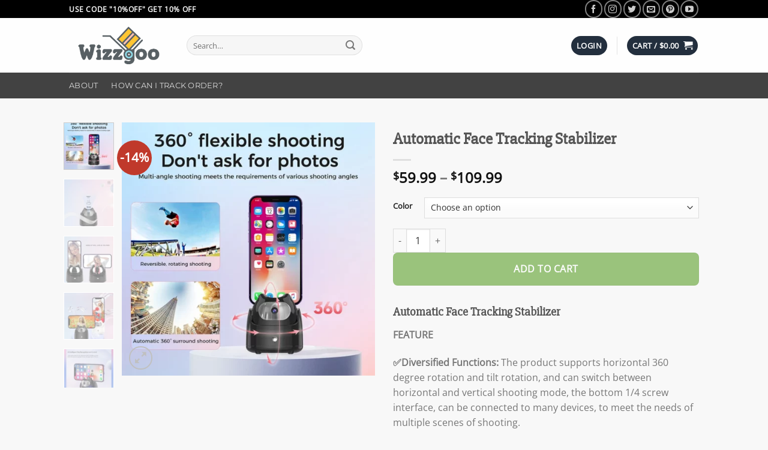

--- FILE ---
content_type: text/html; charset=UTF-8
request_url: https://www.wizzgoo.com/product/automatic-face-tracking-stabilizer/
body_size: 40285
content:
<!DOCTYPE html>
<html lang="en-US" prefix="og: https://ogp.me/ns#" class="loading-site no-js">
<head>
	<meta charset="UTF-8" />
	<link rel="profile" href="https://gmpg.org/xfn/11" />
	<link rel="pingback" href="https://www.wizzgoo.com/xmlrpc.php" />

	<script type="e4978b8b0cc2af5ce71d28af-text/javascript">(function(html){html.className = html.className.replace(/\bno-js\b/,'js')})(document.documentElement);</script>
<meta name="uri-translation" content="on" />
<!-- Google Tag Manager for WordPress by gtm4wp.com -->
<script data-cfasync="false" data-pagespeed-no-defer>
	var gtm4wp_datalayer_name = "dataLayer";
	var dataLayer = dataLayer || [];
	const gtm4wp_use_sku_instead = 0;
	const gtm4wp_currency = 'USD';
	const gtm4wp_product_per_impression = 10;
	const gtm4wp_clear_ecommerce = false;
	const gtm4wp_datalayer_max_timeout = 2000;
</script>
<!-- End Google Tag Manager for WordPress by gtm4wp.com --><meta name="viewport" content="width=device-width, initial-scale=1" />
<!-- Search Engine Optimization by Rank Math PRO - https://rankmath.com/ -->
<title>Automatic Face Tracking Stabilizer - Wizzgoo Shop</title>
<meta name="description" content="Automatic Face Tracking Stabilizer -"/>
<meta name="robots" content="follow, index, max-snippet:-1, max-video-preview:-1, max-image-preview:large"/>
<link rel="canonical" href="https://www.wizzgoo.com/product/automatic-face-tracking-stabilizer/" />
<meta property="og:locale" content="en_US" />
<meta property="og:type" content="product" />
<meta property="og:title" content="Automatic Face Tracking Stabilizer - Wizzgoo Shop" />
<meta property="og:description" content="Automatic Face Tracking Stabilizer -" />
<meta property="og:url" content="https://www.wizzgoo.com/product/automatic-face-tracking-stabilizer/" />
<meta property="og:site_name" content="Wizzgoo Shop" />
<meta property="og:updated_time" content="2024-02-14T22:58:50-08:00" />
<meta property="og:image" content="https://www.wizzgoo.com/wp-content/uploads/2024/02/fghdfs.webp" />
<meta property="og:image:secure_url" content="https://www.wizzgoo.com/wp-content/uploads/2024/02/fghdfs.webp" />
<meta property="og:image:width" content="800" />
<meta property="og:image:height" content="800" />
<meta property="og:image:alt" content="Automatic Face Tracking Stabilizer" />
<meta property="og:image:type" content="image/webp" />
<meta property="product:availability" content="instock" />
<meta property="product:retailer_item_id" content="86182" />
<meta name="twitter:card" content="summary_large_image" />
<meta name="twitter:title" content="Automatic Face Tracking Stabilizer - Wizzgoo Shop" />
<meta name="twitter:description" content="Automatic Face Tracking Stabilizer -" />
<meta name="twitter:image" content="https://www.wizzgoo.com/wp-content/uploads/2024/02/fghdfs.webp" />
<meta name="twitter:label1" content="Price" />
<meta name="twitter:data1" content="&#036;59.99 - &#036;109.99" />
<meta name="twitter:label2" content="Availability" />
<meta name="twitter:data2" content="In stock" />
<script type="application/ld+json" class="rank-math-schema-pro">{"@context":"https://schema.org","@graph":[{"@type":"Organization","@id":"https://www.wizzgoo.com/#organization","name":"Wizzgoo","url":"https://www.wizzgoo.com","logo":{"@type":"ImageObject","@id":"https://www.wizzgoo.com/#logo","url":"https://www.wizzgoo.com/wp-content/uploads/2019/07/favicon_wizzgoo.png","contentUrl":"https://www.wizzgoo.com/wp-content/uploads/2019/07/favicon_wizzgoo.png","caption":"Wizzgoo","inLanguage":"en-US","width":"512","height":"326"}},{"@type":"WebSite","@id":"https://www.wizzgoo.com/#website","url":"https://www.wizzgoo.com","name":"Wizzgoo","publisher":{"@id":"https://www.wizzgoo.com/#organization"},"inLanguage":"en-US"},{"@type":"ImageObject","@id":"https://www.wizzgoo.com/wp-content/uploads/2024/02/fghdfs.webp","url":"https://www.wizzgoo.com/wp-content/uploads/2024/02/fghdfs.webp","width":"800","height":"800","caption":"Automatic Face Tracking Stabilizer","inLanguage":"en-US"},{"@type":"BreadcrumbList","@id":"https://www.wizzgoo.com/product/automatic-face-tracking-stabilizer/#breadcrumb","itemListElement":[{"@type":"ListItem","position":"1","item":{"@id":"https://www.wizzgoo.com","name":"Home"}},{"@type":"ListItem","position":"2","item":{"@id":"https://www.wizzgoo.com/product-category/daily-deal-new-daily253462535432423rw54685e6wtdgcxvdfhcdfhsgcbvnfgdfhgfe6767i58656345we/","name":"Daily Deal"}},{"@type":"ListItem","position":"3","item":{"@id":"https://www.wizzgoo.com/product/automatic-face-tracking-stabilizer/","name":"Automatic Face Tracking Stabilizer"}}]},{"@type":"WebPage","@id":"https://www.wizzgoo.com/product/automatic-face-tracking-stabilizer/#webpage","url":"https://www.wizzgoo.com/product/automatic-face-tracking-stabilizer/","name":"Automatic Face Tracking Stabilizer - Wizzgoo Shop","datePublished":"2024-02-13T11:09:33-08:00","dateModified":"2024-02-14T22:58:50-08:00","isPartOf":{"@id":"https://www.wizzgoo.com/#website"},"primaryImageOfPage":{"@id":"https://www.wizzgoo.com/wp-content/uploads/2024/02/fghdfs.webp"},"inLanguage":"en-US","breadcrumb":{"@id":"https://www.wizzgoo.com/product/automatic-face-tracking-stabilizer/#breadcrumb"}},{"@type":"ProductGroup","name":"Automatic Face Tracking Stabilizer - Wizzgoo Shop","description":"Automatic Face Tracking Stabilizer -","sku":"86182","category":"Daily Deal","mainEntityOfPage":{"@id":"https://www.wizzgoo.com/product/automatic-face-tracking-stabilizer/#webpage"},"image":{"@id":"https://www.wizzgoo.com/wp-content/uploads/2024/02/fghdfs.webp"},"color":"Black | White | Black 4-Piece Set","url":"https://www.wizzgoo.com/product/automatic-face-tracking-stabilizer/","productGroupID":"86182","variesBy":["https://schema.org/color"],"hasVariant":[{"@type":"Product","sku":"86182","name":"Automatic Face Tracking Stabilizer - Black","description":"Automatic Face Tracking Stabilizer FEATURE \u2705Diversified Functions:\u00a0The product supports horizontal 360 degree rotation and tilt rotation, and can switch between horizontal and vertical shooting mode, the bottom 1/4 screw interface, can be connected to many devices, to meet the needs of multiple scenes of shooting. \u2705Face Tracking:\u00a0Products through the front camera, can accurately identify the face, and can intelligently follow, so that the subject of the shooting screen always remain on the person, more suitable for live, meetings, video calls. \u2705Easy Installation:\u00a0The soft rubber strip can better fix and protect the device, put the device in, turn the locking knob and finish the installation, two step operation is fast and convenient. \u2705Super Battery Life:\u00a0The product is equipped with a high performance battery, which can be used continuously for about 3.5 hours, and the Type C interface supports charging while running, so you can get rid of battery life anxiety. SPECIFICATION Material: ABS+Electronic Components Size: 86*86*87mm Battery: 3.7V/1200mAh Compatible devices: mobile phone thickness 12mm, tablet size &lt;11 inch (without protective case) Battery life: 8 hours standby, 3.5 hours continuous tracking Color: Black, White PACKAGE INCLUDES Basic model:\u00a01* Tracking Stabilizer + 1* TYPE-C charging cable + 1* Operating instructions Four-piece model:\u00a01* Tracking Stabilizer+1* 1.6m stand+1* Remote control+1* Stand storage bag+1* TYPE-C charging cable+1* Operating instructions NOTE Due to manual measurements, please allow slight measurement deviations. Due to the different display and lighting effects, the actual color of the item may be slightly different from the color displayed in the picture.","image":"https://www.wizzgoo.com/wp-content/uploads/2024/02/fghdfs-280x280.webp","color":"Black","offers":{"@type":"Offer","description":"Automatic Face Tracking Stabilizer FEATURE \u2705Diversified Functions:\u00a0The product supports horizontal 360 degree rotation and tilt rotation, and can switch between horizontal and vertical shooting mode, the bottom 1/4 screw interface, can be connected to many devices, to meet the needs of multiple scenes of shooting. \u2705Face Tracking:\u00a0Products through the front camera, can accurately identify the face, and can intelligently follow, so that the subject of the shooting screen always remain on the person, more suitable for live, meetings, video calls. \u2705Easy Installation:\u00a0The soft rubber strip can better fix and protect the device, put the device in, turn the locking knob and finish the installation, two step operation is fast and convenient. \u2705Super Battery Life:\u00a0The product is equipped with a high performance battery, which can be used continuously for about 3.5 hours, and the Type C interface supports charging while running, so you can get rid of battery life anxiety. SPECIFICATION Material: ABS+Electronic Components Size: 86*86*87mm Battery: 3.7V/1200mAh Compatible devices: mobile phone thickness 12mm, tablet size &lt;11 inch (without protective case) Battery life: 8 hours standby, 3.5 hours continuous tracking Color: Black, White PACKAGE INCLUDES Basic model:\u00a01* Tracking Stabilizer + 1* TYPE-C charging cable + 1* Operating instructions Four-piece model:\u00a01* Tracking Stabilizer+1* 1.6m stand+1* Remote control+1* Stand storage bag+1* TYPE-C charging cable+1* Operating instructions NOTE Due to manual measurements, please allow slight measurement deviations. Due to the different display and lighting effects, the actual color of the item may be slightly different from the color displayed in the picture.","price":"59.99","priceCurrency":"USD","availability":"https://schema.org/InStock","itemCondition":"NewCondition","priceValidUntil":"2027-12-31","url":"https://www.wizzgoo.com/product/automatic-face-tracking-stabilizer/?attribute_color=Black"}},{"@type":"Product","sku":"86182","name":"Automatic Face Tracking Stabilizer - White","description":"Automatic Face Tracking Stabilizer FEATURE \u2705Diversified Functions:\u00a0The product supports horizontal 360 degree rotation and tilt rotation, and can switch between horizontal and vertical shooting mode, the bottom 1/4 screw interface, can be connected to many devices, to meet the needs of multiple scenes of shooting. \u2705Face Tracking:\u00a0Products through the front camera, can accurately identify the face, and can intelligently follow, so that the subject of the shooting screen always remain on the person, more suitable for live, meetings, video calls. \u2705Easy Installation:\u00a0The soft rubber strip can better fix and protect the device, put the device in, turn the locking knob and finish the installation, two step operation is fast and convenient. \u2705Super Battery Life:\u00a0The product is equipped with a high performance battery, which can be used continuously for about 3.5 hours, and the Type C interface supports charging while running, so you can get rid of battery life anxiety. SPECIFICATION Material: ABS+Electronic Components Size: 86*86*87mm Battery: 3.7V/1200mAh Compatible devices: mobile phone thickness 12mm, tablet size &lt;11 inch (without protective case) Battery life: 8 hours standby, 3.5 hours continuous tracking Color: Black, White PACKAGE INCLUDES Basic model:\u00a01* Tracking Stabilizer + 1* TYPE-C charging cable + 1* Operating instructions Four-piece model:\u00a01* Tracking Stabilizer+1* 1.6m stand+1* Remote control+1* Stand storage bag+1* TYPE-C charging cable+1* Operating instructions NOTE Due to manual measurements, please allow slight measurement deviations. Due to the different display and lighting effects, the actual color of the item may be slightly different from the color displayed in the picture.","image":"https://www.wizzgoo.com/wp-content/uploads/2024/02/fghdfs-280x280.webp","color":"White","offers":{"@type":"Offer","description":"Automatic Face Tracking Stabilizer FEATURE \u2705Diversified Functions:\u00a0The product supports horizontal 360 degree rotation and tilt rotation, and can switch between horizontal and vertical shooting mode, the bottom 1/4 screw interface, can be connected to many devices, to meet the needs of multiple scenes of shooting. \u2705Face Tracking:\u00a0Products through the front camera, can accurately identify the face, and can intelligently follow, so that the subject of the shooting screen always remain on the person, more suitable for live, meetings, video calls. \u2705Easy Installation:\u00a0The soft rubber strip can better fix and protect the device, put the device in, turn the locking knob and finish the installation, two step operation is fast and convenient. \u2705Super Battery Life:\u00a0The product is equipped with a high performance battery, which can be used continuously for about 3.5 hours, and the Type C interface supports charging while running, so you can get rid of battery life anxiety. SPECIFICATION Material: ABS+Electronic Components Size: 86*86*87mm Battery: 3.7V/1200mAh Compatible devices: mobile phone thickness 12mm, tablet size &lt;11 inch (without protective case) Battery life: 8 hours standby, 3.5 hours continuous tracking Color: Black, White PACKAGE INCLUDES Basic model:\u00a01* Tracking Stabilizer + 1* TYPE-C charging cable + 1* Operating instructions Four-piece model:\u00a01* Tracking Stabilizer+1* 1.6m stand+1* Remote control+1* Stand storage bag+1* TYPE-C charging cable+1* Operating instructions NOTE Due to manual measurements, please allow slight measurement deviations. Due to the different display and lighting effects, the actual color of the item may be slightly different from the color displayed in the picture.","price":"59.99","priceCurrency":"USD","availability":"https://schema.org/InStock","itemCondition":"NewCondition","priceValidUntil":"2027-12-31","url":"https://www.wizzgoo.com/product/automatic-face-tracking-stabilizer/?attribute_color=White"}},{"@type":"Product","sku":"86182","name":"Automatic Face Tracking Stabilizer - Black 4-Piece Set","description":"Automatic Face Tracking Stabilizer FEATURE \u2705Diversified Functions:\u00a0The product supports horizontal 360 degree rotation and tilt rotation, and can switch between horizontal and vertical shooting mode, the bottom 1/4 screw interface, can be connected to many devices, to meet the needs of multiple scenes of shooting. \u2705Face Tracking:\u00a0Products through the front camera, can accurately identify the face, and can intelligently follow, so that the subject of the shooting screen always remain on the person, more suitable for live, meetings, video calls. \u2705Easy Installation:\u00a0The soft rubber strip can better fix and protect the device, put the device in, turn the locking knob and finish the installation, two step operation is fast and convenient. \u2705Super Battery Life:\u00a0The product is equipped with a high performance battery, which can be used continuously for about 3.5 hours, and the Type C interface supports charging while running, so you can get rid of battery life anxiety. SPECIFICATION Material: ABS+Electronic Components Size: 86*86*87mm Battery: 3.7V/1200mAh Compatible devices: mobile phone thickness 12mm, tablet size &lt;11 inch (without protective case) Battery life: 8 hours standby, 3.5 hours continuous tracking Color: Black, White PACKAGE INCLUDES Basic model:\u00a01* Tracking Stabilizer + 1* TYPE-C charging cable + 1* Operating instructions Four-piece model:\u00a01* Tracking Stabilizer+1* 1.6m stand+1* Remote control+1* Stand storage bag+1* TYPE-C charging cable+1* Operating instructions NOTE Due to manual measurements, please allow slight measurement deviations. Due to the different display and lighting effects, the actual color of the item may be slightly different from the color displayed in the picture.","image":"https://www.wizzgoo.com/wp-content/uploads/2024/02/fghdfs-280x280.webp","color":"Black 4-Piece Set","offers":{"@type":"Offer","description":"Automatic Face Tracking Stabilizer FEATURE \u2705Diversified Functions:\u00a0The product supports horizontal 360 degree rotation and tilt rotation, and can switch between horizontal and vertical shooting mode, the bottom 1/4 screw interface, can be connected to many devices, to meet the needs of multiple scenes of shooting. \u2705Face Tracking:\u00a0Products through the front camera, can accurately identify the face, and can intelligently follow, so that the subject of the shooting screen always remain on the person, more suitable for live, meetings, video calls. \u2705Easy Installation:\u00a0The soft rubber strip can better fix and protect the device, put the device in, turn the locking knob and finish the installation, two step operation is fast and convenient. \u2705Super Battery Life:\u00a0The product is equipped with a high performance battery, which can be used continuously for about 3.5 hours, and the Type C interface supports charging while running, so you can get rid of battery life anxiety. SPECIFICATION Material: ABS+Electronic Components Size: 86*86*87mm Battery: 3.7V/1200mAh Compatible devices: mobile phone thickness 12mm, tablet size &lt;11 inch (without protective case) Battery life: 8 hours standby, 3.5 hours continuous tracking Color: Black, White PACKAGE INCLUDES Basic model:\u00a01* Tracking Stabilizer + 1* TYPE-C charging cable + 1* Operating instructions Four-piece model:\u00a01* Tracking Stabilizer+1* 1.6m stand+1* Remote control+1* Stand storage bag+1* TYPE-C charging cable+1* Operating instructions NOTE Due to manual measurements, please allow slight measurement deviations. Due to the different display and lighting effects, the actual color of the item may be slightly different from the color displayed in the picture.","price":"109.99","priceCurrency":"USD","availability":"https://schema.org/InStock","itemCondition":"NewCondition","priceValidUntil":"2027-12-31","url":"https://www.wizzgoo.com/product/automatic-face-tracking-stabilizer/?attribute_color=Black+4-Piece+Set"}}],"@id":"https://www.wizzgoo.com/product/automatic-face-tracking-stabilizer/#richSnippet"}]}</script>
<!-- /Rank Math WordPress SEO plugin -->

<link rel='prefetch' href='https://www.wizzgoo.com/wp-content/themes/flatsome/assets/js/flatsome.js?ver=e1ad26bd5672989785e1' />
<link rel='prefetch' href='https://www.wizzgoo.com/wp-content/themes/flatsome/assets/js/chunk.slider.js?ver=3.19.9' />
<link rel='prefetch' href='https://www.wizzgoo.com/wp-content/themes/flatsome/assets/js/chunk.popups.js?ver=3.19.9' />
<link rel='prefetch' href='https://www.wizzgoo.com/wp-content/themes/flatsome/assets/js/chunk.tooltips.js?ver=3.19.9' />
<link rel='prefetch' href='https://www.wizzgoo.com/wp-content/themes/flatsome/assets/js/woocommerce.js?ver=dd6035ce106022a74757' />
<link rel="alternate" type="application/rss+xml" title="Wizzgoo Shop &raquo; Feed" href="https://www.wizzgoo.com/feed/" />
<link rel="alternate" type="application/rss+xml" title="Wizzgoo Shop &raquo; Comments Feed" href="https://www.wizzgoo.com/comments/feed/" />
<link rel="alternate" type="application/rss+xml" title="Wizzgoo Shop &raquo; Automatic Face Tracking Stabilizer Comments Feed" href="https://www.wizzgoo.com/product/automatic-face-tracking-stabilizer/feed/" />
<link rel="alternate" title="oEmbed (JSON)" type="application/json+oembed" href="https://www.wizzgoo.com/wp-json/oembed/1.0/embed?url=https%3A%2F%2Fwww.wizzgoo.com%2Fproduct%2Fautomatic-face-tracking-stabilizer%2F" />
<link rel="alternate" title="oEmbed (XML)" type="text/xml+oembed" href="https://www.wizzgoo.com/wp-json/oembed/1.0/embed?url=https%3A%2F%2Fwww.wizzgoo.com%2Fproduct%2Fautomatic-face-tracking-stabilizer%2F&#038;format=xml" />
<style id='wp-img-auto-sizes-contain-inline-css' type='text/css'>
img:is([sizes=auto i],[sizes^="auto," i]){contain-intrinsic-size:3000px 1500px}
/*# sourceURL=wp-img-auto-sizes-contain-inline-css */
</style>

<style id='wp-emoji-styles-inline-css' type='text/css'>

	img.wp-smiley, img.emoji {
		display: inline !important;
		border: none !important;
		box-shadow: none !important;
		height: 1em !important;
		width: 1em !important;
		margin: 0 0.07em !important;
		vertical-align: -0.1em !important;
		background: none !important;
		padding: 0 !important;
	}
/*# sourceURL=wp-emoji-styles-inline-css */
</style>
<style id='wp-block-library-inline-css' type='text/css'>
:root{--wp-block-synced-color:#7a00df;--wp-block-synced-color--rgb:122,0,223;--wp-bound-block-color:var(--wp-block-synced-color);--wp-editor-canvas-background:#ddd;--wp-admin-theme-color:#007cba;--wp-admin-theme-color--rgb:0,124,186;--wp-admin-theme-color-darker-10:#006ba1;--wp-admin-theme-color-darker-10--rgb:0,107,160.5;--wp-admin-theme-color-darker-20:#005a87;--wp-admin-theme-color-darker-20--rgb:0,90,135;--wp-admin-border-width-focus:2px}@media (min-resolution:192dpi){:root{--wp-admin-border-width-focus:1.5px}}.wp-element-button{cursor:pointer}:root .has-very-light-gray-background-color{background-color:#eee}:root .has-very-dark-gray-background-color{background-color:#313131}:root .has-very-light-gray-color{color:#eee}:root .has-very-dark-gray-color{color:#313131}:root .has-vivid-green-cyan-to-vivid-cyan-blue-gradient-background{background:linear-gradient(135deg,#00d084,#0693e3)}:root .has-purple-crush-gradient-background{background:linear-gradient(135deg,#34e2e4,#4721fb 50%,#ab1dfe)}:root .has-hazy-dawn-gradient-background{background:linear-gradient(135deg,#faaca8,#dad0ec)}:root .has-subdued-olive-gradient-background{background:linear-gradient(135deg,#fafae1,#67a671)}:root .has-atomic-cream-gradient-background{background:linear-gradient(135deg,#fdd79a,#004a59)}:root .has-nightshade-gradient-background{background:linear-gradient(135deg,#330968,#31cdcf)}:root .has-midnight-gradient-background{background:linear-gradient(135deg,#020381,#2874fc)}:root{--wp--preset--font-size--normal:16px;--wp--preset--font-size--huge:42px}.has-regular-font-size{font-size:1em}.has-larger-font-size{font-size:2.625em}.has-normal-font-size{font-size:var(--wp--preset--font-size--normal)}.has-huge-font-size{font-size:var(--wp--preset--font-size--huge)}.has-text-align-center{text-align:center}.has-text-align-left{text-align:left}.has-text-align-right{text-align:right}.has-fit-text{white-space:nowrap!important}#end-resizable-editor-section{display:none}.aligncenter{clear:both}.items-justified-left{justify-content:flex-start}.items-justified-center{justify-content:center}.items-justified-right{justify-content:flex-end}.items-justified-space-between{justify-content:space-between}.screen-reader-text{border:0;clip-path:inset(50%);height:1px;margin:-1px;overflow:hidden;padding:0;position:absolute;width:1px;word-wrap:normal!important}.screen-reader-text:focus{background-color:#ddd;clip-path:none;color:#444;display:block;font-size:1em;height:auto;left:5px;line-height:normal;padding:15px 23px 14px;text-decoration:none;top:5px;width:auto;z-index:100000}html :where(.has-border-color){border-style:solid}html :where([style*=border-top-color]){border-top-style:solid}html :where([style*=border-right-color]){border-right-style:solid}html :where([style*=border-bottom-color]){border-bottom-style:solid}html :where([style*=border-left-color]){border-left-style:solid}html :where([style*=border-width]){border-style:solid}html :where([style*=border-top-width]){border-top-style:solid}html :where([style*=border-right-width]){border-right-style:solid}html :where([style*=border-bottom-width]){border-bottom-style:solid}html :where([style*=border-left-width]){border-left-style:solid}html :where(img[class*=wp-image-]){height:auto;max-width:100%}:where(figure){margin:0 0 1em}html :where(.is-position-sticky){--wp-admin--admin-bar--position-offset:var(--wp-admin--admin-bar--height,0px)}@media screen and (max-width:600px){html :where(.is-position-sticky){--wp-admin--admin-bar--position-offset:0px}}

/*# sourceURL=wp-block-library-inline-css */
</style><link rel='stylesheet' id='wc-blocks-style-css' href='https://www.wizzgoo.com/wp-content/plugins/woocommerce/assets/client/blocks/wc-blocks.css?ver=wc-10.4.3' type='text/css' media='all' />
<style id='global-styles-inline-css' type='text/css'>
:root{--wp--preset--aspect-ratio--square: 1;--wp--preset--aspect-ratio--4-3: 4/3;--wp--preset--aspect-ratio--3-4: 3/4;--wp--preset--aspect-ratio--3-2: 3/2;--wp--preset--aspect-ratio--2-3: 2/3;--wp--preset--aspect-ratio--16-9: 16/9;--wp--preset--aspect-ratio--9-16: 9/16;--wp--preset--color--black: #000000;--wp--preset--color--cyan-bluish-gray: #abb8c3;--wp--preset--color--white: #ffffff;--wp--preset--color--pale-pink: #f78da7;--wp--preset--color--vivid-red: #cf2e2e;--wp--preset--color--luminous-vivid-orange: #ff6900;--wp--preset--color--luminous-vivid-amber: #fcb900;--wp--preset--color--light-green-cyan: #7bdcb5;--wp--preset--color--vivid-green-cyan: #00d084;--wp--preset--color--pale-cyan-blue: #8ed1fc;--wp--preset--color--vivid-cyan-blue: #0693e3;--wp--preset--color--vivid-purple: #9b51e0;--wp--preset--color--primary: #586065;--wp--preset--color--secondary: #d26e4b;--wp--preset--color--success: #7a9c59;--wp--preset--color--alert: #b20000;--wp--preset--gradient--vivid-cyan-blue-to-vivid-purple: linear-gradient(135deg,rgb(6,147,227) 0%,rgb(155,81,224) 100%);--wp--preset--gradient--light-green-cyan-to-vivid-green-cyan: linear-gradient(135deg,rgb(122,220,180) 0%,rgb(0,208,130) 100%);--wp--preset--gradient--luminous-vivid-amber-to-luminous-vivid-orange: linear-gradient(135deg,rgb(252,185,0) 0%,rgb(255,105,0) 100%);--wp--preset--gradient--luminous-vivid-orange-to-vivid-red: linear-gradient(135deg,rgb(255,105,0) 0%,rgb(207,46,46) 100%);--wp--preset--gradient--very-light-gray-to-cyan-bluish-gray: linear-gradient(135deg,rgb(238,238,238) 0%,rgb(169,184,195) 100%);--wp--preset--gradient--cool-to-warm-spectrum: linear-gradient(135deg,rgb(74,234,220) 0%,rgb(151,120,209) 20%,rgb(207,42,186) 40%,rgb(238,44,130) 60%,rgb(251,105,98) 80%,rgb(254,248,76) 100%);--wp--preset--gradient--blush-light-purple: linear-gradient(135deg,rgb(255,206,236) 0%,rgb(152,150,240) 100%);--wp--preset--gradient--blush-bordeaux: linear-gradient(135deg,rgb(254,205,165) 0%,rgb(254,45,45) 50%,rgb(107,0,62) 100%);--wp--preset--gradient--luminous-dusk: linear-gradient(135deg,rgb(255,203,112) 0%,rgb(199,81,192) 50%,rgb(65,88,208) 100%);--wp--preset--gradient--pale-ocean: linear-gradient(135deg,rgb(255,245,203) 0%,rgb(182,227,212) 50%,rgb(51,167,181) 100%);--wp--preset--gradient--electric-grass: linear-gradient(135deg,rgb(202,248,128) 0%,rgb(113,206,126) 100%);--wp--preset--gradient--midnight: linear-gradient(135deg,rgb(2,3,129) 0%,rgb(40,116,252) 100%);--wp--preset--font-size--small: 13px;--wp--preset--font-size--medium: 20px;--wp--preset--font-size--large: 36px;--wp--preset--font-size--x-large: 42px;--wp--preset--spacing--20: 0.44rem;--wp--preset--spacing--30: 0.67rem;--wp--preset--spacing--40: 1rem;--wp--preset--spacing--50: 1.5rem;--wp--preset--spacing--60: 2.25rem;--wp--preset--spacing--70: 3.38rem;--wp--preset--spacing--80: 5.06rem;--wp--preset--shadow--natural: 6px 6px 9px rgba(0, 0, 0, 0.2);--wp--preset--shadow--deep: 12px 12px 50px rgba(0, 0, 0, 0.4);--wp--preset--shadow--sharp: 6px 6px 0px rgba(0, 0, 0, 0.2);--wp--preset--shadow--outlined: 6px 6px 0px -3px rgb(255, 255, 255), 6px 6px rgb(0, 0, 0);--wp--preset--shadow--crisp: 6px 6px 0px rgb(0, 0, 0);}:where(body) { margin: 0; }.wp-site-blocks > .alignleft { float: left; margin-right: 2em; }.wp-site-blocks > .alignright { float: right; margin-left: 2em; }.wp-site-blocks > .aligncenter { justify-content: center; margin-left: auto; margin-right: auto; }:where(.is-layout-flex){gap: 0.5em;}:where(.is-layout-grid){gap: 0.5em;}.is-layout-flow > .alignleft{float: left;margin-inline-start: 0;margin-inline-end: 2em;}.is-layout-flow > .alignright{float: right;margin-inline-start: 2em;margin-inline-end: 0;}.is-layout-flow > .aligncenter{margin-left: auto !important;margin-right: auto !important;}.is-layout-constrained > .alignleft{float: left;margin-inline-start: 0;margin-inline-end: 2em;}.is-layout-constrained > .alignright{float: right;margin-inline-start: 2em;margin-inline-end: 0;}.is-layout-constrained > .aligncenter{margin-left: auto !important;margin-right: auto !important;}.is-layout-constrained > :where(:not(.alignleft):not(.alignright):not(.alignfull)){margin-left: auto !important;margin-right: auto !important;}body .is-layout-flex{display: flex;}.is-layout-flex{flex-wrap: wrap;align-items: center;}.is-layout-flex > :is(*, div){margin: 0;}body .is-layout-grid{display: grid;}.is-layout-grid > :is(*, div){margin: 0;}body{padding-top: 0px;padding-right: 0px;padding-bottom: 0px;padding-left: 0px;}a:where(:not(.wp-element-button)){text-decoration: none;}:root :where(.wp-element-button, .wp-block-button__link){background-color: #32373c;border-width: 0;color: #fff;font-family: inherit;font-size: inherit;font-style: inherit;font-weight: inherit;letter-spacing: inherit;line-height: inherit;padding-top: calc(0.667em + 2px);padding-right: calc(1.333em + 2px);padding-bottom: calc(0.667em + 2px);padding-left: calc(1.333em + 2px);text-decoration: none;text-transform: inherit;}.has-black-color{color: var(--wp--preset--color--black) !important;}.has-cyan-bluish-gray-color{color: var(--wp--preset--color--cyan-bluish-gray) !important;}.has-white-color{color: var(--wp--preset--color--white) !important;}.has-pale-pink-color{color: var(--wp--preset--color--pale-pink) !important;}.has-vivid-red-color{color: var(--wp--preset--color--vivid-red) !important;}.has-luminous-vivid-orange-color{color: var(--wp--preset--color--luminous-vivid-orange) !important;}.has-luminous-vivid-amber-color{color: var(--wp--preset--color--luminous-vivid-amber) !important;}.has-light-green-cyan-color{color: var(--wp--preset--color--light-green-cyan) !important;}.has-vivid-green-cyan-color{color: var(--wp--preset--color--vivid-green-cyan) !important;}.has-pale-cyan-blue-color{color: var(--wp--preset--color--pale-cyan-blue) !important;}.has-vivid-cyan-blue-color{color: var(--wp--preset--color--vivid-cyan-blue) !important;}.has-vivid-purple-color{color: var(--wp--preset--color--vivid-purple) !important;}.has-primary-color{color: var(--wp--preset--color--primary) !important;}.has-secondary-color{color: var(--wp--preset--color--secondary) !important;}.has-success-color{color: var(--wp--preset--color--success) !important;}.has-alert-color{color: var(--wp--preset--color--alert) !important;}.has-black-background-color{background-color: var(--wp--preset--color--black) !important;}.has-cyan-bluish-gray-background-color{background-color: var(--wp--preset--color--cyan-bluish-gray) !important;}.has-white-background-color{background-color: var(--wp--preset--color--white) !important;}.has-pale-pink-background-color{background-color: var(--wp--preset--color--pale-pink) !important;}.has-vivid-red-background-color{background-color: var(--wp--preset--color--vivid-red) !important;}.has-luminous-vivid-orange-background-color{background-color: var(--wp--preset--color--luminous-vivid-orange) !important;}.has-luminous-vivid-amber-background-color{background-color: var(--wp--preset--color--luminous-vivid-amber) !important;}.has-light-green-cyan-background-color{background-color: var(--wp--preset--color--light-green-cyan) !important;}.has-vivid-green-cyan-background-color{background-color: var(--wp--preset--color--vivid-green-cyan) !important;}.has-pale-cyan-blue-background-color{background-color: var(--wp--preset--color--pale-cyan-blue) !important;}.has-vivid-cyan-blue-background-color{background-color: var(--wp--preset--color--vivid-cyan-blue) !important;}.has-vivid-purple-background-color{background-color: var(--wp--preset--color--vivid-purple) !important;}.has-primary-background-color{background-color: var(--wp--preset--color--primary) !important;}.has-secondary-background-color{background-color: var(--wp--preset--color--secondary) !important;}.has-success-background-color{background-color: var(--wp--preset--color--success) !important;}.has-alert-background-color{background-color: var(--wp--preset--color--alert) !important;}.has-black-border-color{border-color: var(--wp--preset--color--black) !important;}.has-cyan-bluish-gray-border-color{border-color: var(--wp--preset--color--cyan-bluish-gray) !important;}.has-white-border-color{border-color: var(--wp--preset--color--white) !important;}.has-pale-pink-border-color{border-color: var(--wp--preset--color--pale-pink) !important;}.has-vivid-red-border-color{border-color: var(--wp--preset--color--vivid-red) !important;}.has-luminous-vivid-orange-border-color{border-color: var(--wp--preset--color--luminous-vivid-orange) !important;}.has-luminous-vivid-amber-border-color{border-color: var(--wp--preset--color--luminous-vivid-amber) !important;}.has-light-green-cyan-border-color{border-color: var(--wp--preset--color--light-green-cyan) !important;}.has-vivid-green-cyan-border-color{border-color: var(--wp--preset--color--vivid-green-cyan) !important;}.has-pale-cyan-blue-border-color{border-color: var(--wp--preset--color--pale-cyan-blue) !important;}.has-vivid-cyan-blue-border-color{border-color: var(--wp--preset--color--vivid-cyan-blue) !important;}.has-vivid-purple-border-color{border-color: var(--wp--preset--color--vivid-purple) !important;}.has-primary-border-color{border-color: var(--wp--preset--color--primary) !important;}.has-secondary-border-color{border-color: var(--wp--preset--color--secondary) !important;}.has-success-border-color{border-color: var(--wp--preset--color--success) !important;}.has-alert-border-color{border-color: var(--wp--preset--color--alert) !important;}.has-vivid-cyan-blue-to-vivid-purple-gradient-background{background: var(--wp--preset--gradient--vivid-cyan-blue-to-vivid-purple) !important;}.has-light-green-cyan-to-vivid-green-cyan-gradient-background{background: var(--wp--preset--gradient--light-green-cyan-to-vivid-green-cyan) !important;}.has-luminous-vivid-amber-to-luminous-vivid-orange-gradient-background{background: var(--wp--preset--gradient--luminous-vivid-amber-to-luminous-vivid-orange) !important;}.has-luminous-vivid-orange-to-vivid-red-gradient-background{background: var(--wp--preset--gradient--luminous-vivid-orange-to-vivid-red) !important;}.has-very-light-gray-to-cyan-bluish-gray-gradient-background{background: var(--wp--preset--gradient--very-light-gray-to-cyan-bluish-gray) !important;}.has-cool-to-warm-spectrum-gradient-background{background: var(--wp--preset--gradient--cool-to-warm-spectrum) !important;}.has-blush-light-purple-gradient-background{background: var(--wp--preset--gradient--blush-light-purple) !important;}.has-blush-bordeaux-gradient-background{background: var(--wp--preset--gradient--blush-bordeaux) !important;}.has-luminous-dusk-gradient-background{background: var(--wp--preset--gradient--luminous-dusk) !important;}.has-pale-ocean-gradient-background{background: var(--wp--preset--gradient--pale-ocean) !important;}.has-electric-grass-gradient-background{background: var(--wp--preset--gradient--electric-grass) !important;}.has-midnight-gradient-background{background: var(--wp--preset--gradient--midnight) !important;}.has-small-font-size{font-size: var(--wp--preset--font-size--small) !important;}.has-medium-font-size{font-size: var(--wp--preset--font-size--medium) !important;}.has-large-font-size{font-size: var(--wp--preset--font-size--large) !important;}.has-x-large-font-size{font-size: var(--wp--preset--font-size--x-large) !important;}
/*# sourceURL=global-styles-inline-css */
</style>

<link rel='stylesheet' id='contact-form-7-css' href='https://www.wizzgoo.com/wp-content/plugins/contact-form-7/includes/css/styles.css?ver=6.1.4' type='text/css' media='all' />
<link rel='stylesheet' id='photoswipe-css' href='https://www.wizzgoo.com/wp-content/plugins/woocommerce/assets/css/photoswipe/photoswipe.min.css?ver=10.4.3' type='text/css' media='all' />
<link rel='stylesheet' id='photoswipe-default-skin-css' href='https://www.wizzgoo.com/wp-content/plugins/woocommerce/assets/css/photoswipe/default-skin/default-skin.min.css?ver=10.4.3' type='text/css' media='all' />
<style id='woocommerce-inline-inline-css' type='text/css'>
.woocommerce form .form-row .required { visibility: visible; }
/*# sourceURL=woocommerce-inline-inline-css */
</style>
<link rel='stylesheet' id='flatsome-main-css' href='https://www.wizzgoo.com/wp-content/themes/flatsome/assets/css/flatsome.css?ver=3.19.9' type='text/css' media='all' />
<style id='flatsome-main-inline-css' type='text/css'>
@font-face {
				font-family: "fl-icons";
				font-display: block;
				src: url(https://www.wizzgoo.com/wp-content/themes/flatsome/assets/css/icons/fl-icons.eot?v=3.19.9);
				src:
					url(https://www.wizzgoo.com/wp-content/themes/flatsome/assets/css/icons/fl-icons.eot#iefix?v=3.19.9) format("embedded-opentype"),
					url(https://www.wizzgoo.com/wp-content/themes/flatsome/assets/css/icons/fl-icons.woff2?v=3.19.9) format("woff2"),
					url(https://www.wizzgoo.com/wp-content/themes/flatsome/assets/css/icons/fl-icons.ttf?v=3.19.9) format("truetype"),
					url(https://www.wizzgoo.com/wp-content/themes/flatsome/assets/css/icons/fl-icons.woff?v=3.19.9) format("woff"),
					url(https://www.wizzgoo.com/wp-content/themes/flatsome/assets/css/icons/fl-icons.svg?v=3.19.9#fl-icons) format("svg");
			}
/*# sourceURL=flatsome-main-inline-css */
</style>
<link rel='stylesheet' id='flatsome-shop-css' href='https://www.wizzgoo.com/wp-content/themes/flatsome/assets/css/flatsome-shop.css?ver=3.19.9' type='text/css' media='all' />
<link rel='stylesheet' id='flatsome-style-css' href='https://www.wizzgoo.com/wp-content/themes/flatsome/style.css?ver=3.19.9' type='text/css' media='all' />
<script type="e4978b8b0cc2af5ce71d28af-text/javascript" src="https://www.wizzgoo.com/wp-includes/js/jquery/jquery.min.js?ver=3.7.1" id="jquery-core-js"></script>
<script type="e4978b8b0cc2af5ce71d28af-text/javascript" src="https://www.wizzgoo.com/wp-includes/js/jquery/jquery-migrate.min.js?ver=3.4.1" id="jquery-migrate-js"></script>
<script type="e4978b8b0cc2af5ce71d28af-text/javascript" src="https://www.wizzgoo.com/wp-content/plugins/woocommerce/assets/js/jquery-blockui/jquery.blockUI.min.js?ver=2.7.0-wc.10.4.3" id="wc-jquery-blockui-js" data-wp-strategy="defer"></script>
<script type="e4978b8b0cc2af5ce71d28af-text/javascript" id="wc-add-to-cart-js-extra">
/* <![CDATA[ */
var wc_add_to_cart_params = {"ajax_url":"/wp-admin/admin-ajax.php","wc_ajax_url":"/?wc-ajax=%%endpoint%%","i18n_view_cart":"View cart","cart_url":"https://www.wizzgoo.com/cart/","is_cart":"","cart_redirect_after_add":"no","gt_translate_keys":["i18n_view_cart",{"key":"cart_url","format":"url"}]};
//# sourceURL=wc-add-to-cart-js-extra
/* ]]> */
</script>
<script type="e4978b8b0cc2af5ce71d28af-text/javascript" src="https://www.wizzgoo.com/wp-content/plugins/woocommerce/assets/js/frontend/add-to-cart.min.js?ver=10.4.3" id="wc-add-to-cart-js" defer="defer" data-wp-strategy="defer"></script>
<script type="e4978b8b0cc2af5ce71d28af-text/javascript" src="https://www.wizzgoo.com/wp-content/plugins/woocommerce/assets/js/photoswipe/photoswipe.min.js?ver=4.1.1-wc.10.4.3" id="wc-photoswipe-js" defer="defer" data-wp-strategy="defer"></script>
<script type="e4978b8b0cc2af5ce71d28af-text/javascript" src="https://www.wizzgoo.com/wp-content/plugins/woocommerce/assets/js/photoswipe/photoswipe-ui-default.min.js?ver=4.1.1-wc.10.4.3" id="wc-photoswipe-ui-default-js" defer="defer" data-wp-strategy="defer"></script>
<script type="e4978b8b0cc2af5ce71d28af-text/javascript" id="wc-single-product-js-extra">
/* <![CDATA[ */
var wc_single_product_params = {"i18n_required_rating_text":"Please select a rating","i18n_rating_options":["1 of 5 stars","2 of 5 stars","3 of 5 stars","4 of 5 stars","5 of 5 stars"],"i18n_product_gallery_trigger_text":"View full-screen image gallery","review_rating_required":"yes","flexslider":{"rtl":false,"animation":"slide","smoothHeight":true,"directionNav":false,"controlNav":"thumbnails","slideshow":false,"animationSpeed":500,"animationLoop":false,"allowOneSlide":false},"zoom_enabled":"","zoom_options":[],"photoswipe_enabled":"1","photoswipe_options":{"shareEl":false,"closeOnScroll":false,"history":false,"hideAnimationDuration":0,"showAnimationDuration":0},"flexslider_enabled":"","gt_translate_keys":["i18n_required_rating_text"]};
//# sourceURL=wc-single-product-js-extra
/* ]]> */
</script>
<script type="e4978b8b0cc2af5ce71d28af-text/javascript" src="https://www.wizzgoo.com/wp-content/plugins/woocommerce/assets/js/frontend/single-product.min.js?ver=10.4.3" id="wc-single-product-js" defer="defer" data-wp-strategy="defer"></script>
<script type="e4978b8b0cc2af5ce71d28af-text/javascript" src="https://www.wizzgoo.com/wp-content/plugins/woocommerce/assets/js/js-cookie/js.cookie.min.js?ver=2.1.4-wc.10.4.3" id="wc-js-cookie-js" data-wp-strategy="defer"></script>
<link rel="https://api.w.org/" href="https://www.wizzgoo.com/wp-json/" /><link rel="alternate" title="JSON" type="application/json" href="https://www.wizzgoo.com/wp-json/wp/v2/product/393318" /><link rel="EditURI" type="application/rsd+xml" title="RSD" href="https://www.wizzgoo.com/xmlrpc.php?rsd" />
<meta name="generator" content="WordPress 6.9" />
<link rel='shortlink' href='https://www.wizzgoo.com/?p=393318' />

<!-- Google Tag Manager for WordPress by gtm4wp.com -->
<!-- GTM Container placement set to automatic -->
<script data-cfasync="false" data-pagespeed-no-defer>
	var dataLayer_content = {"pagePostType":"product","pagePostType2":"single-product","pagePostAuthor":"Managers","productRatingCounts":[],"productAverageRating":0,"productReviewCount":0,"productType":"variable","productIsVariable":1};
	dataLayer.push( dataLayer_content );
</script>
<script data-cfasync="false" data-pagespeed-no-defer>
(function(w,d,s,l,i){w[l]=w[l]||[];w[l].push({'gtm.start':
new Date().getTime(),event:'gtm.js'});var f=d.getElementsByTagName(s)[0],
j=d.createElement(s),dl=l!='dataLayer'?'&l='+l:'';j.async=true;j.src=
'//www.googletagmanager.com/gtm.js?id='+i+dl;f.parentNode.insertBefore(j,f);
})(window,document,'script','dataLayer','GTM-5NDJHD3');
</script>
<!-- End Google Tag Manager for WordPress by gtm4wp.com -->	<noscript><style>.woocommerce-product-gallery{ opacity: 1 !important; }</style></noscript>
	<link rel="icon" href="https://www.wizzgoo.com/wp-content/uploads/2019/07/cropped-favicon_wizzgoo-32x32.png" sizes="32x32" />
<link rel="icon" href="https://www.wizzgoo.com/wp-content/uploads/2019/07/cropped-favicon_wizzgoo-192x192.png" sizes="192x192" />
<link rel="apple-touch-icon" href="https://www.wizzgoo.com/wp-content/uploads/2019/07/cropped-favicon_wizzgoo-180x180.png" />
<meta name="msapplication-TileImage" content="https://www.wizzgoo.com/wp-content/uploads/2019/07/cropped-favicon_wizzgoo-270x270.png" />
<style id="custom-css" type="text/css">:root {--primary-color: #586065;--fs-color-primary: #586065;--fs-color-secondary: #d26e4b;--fs-color-success: #7a9c59;--fs-color-alert: #b20000;--fs-experimental-link-color: #334862;--fs-experimental-link-color-hover: #111;}.tooltipster-base {--tooltip-color: #fff;--tooltip-bg-color: #000;}.off-canvas-right .mfp-content, .off-canvas-left .mfp-content {--drawer-width: 300px;}.off-canvas .mfp-content.off-canvas-cart {--drawer-width: 360px;}.sticky-add-to-cart--active, #wrapper,#main,#main.dark{background-color: #f8f8f8}.header-main{height: 91px}#logo img{max-height: 91px}#logo{width:166px;}.header-bottom{min-height: 43px}.header-top{min-height: 30px}.transparent .header-main{height: 30px}.transparent #logo img{max-height: 30px}.has-transparent + .page-title:first-of-type,.has-transparent + #main > .page-title,.has-transparent + #main > div > .page-title,.has-transparent + #main .page-header-wrapper:first-of-type .page-title{padding-top: 110px;}.header.show-on-scroll,.stuck .header-main{height:70px!important}.stuck #logo img{max-height: 70px!important}.search-form{ width: 46%;}.header-bg-color {background-color: rgba(255,255,255,0.9)}.header-bottom {background-color: #424242}.header-main .nav > li > a{line-height: 16px }.stuck .header-main .nav > li > a{line-height: 50px }.header-bottom-nav > li > a{line-height: 16px }@media (max-width: 549px) {.header-main{height: 75px}#logo img{max-height: 75px}}.nav-dropdown-has-arrow.nav-dropdown-has-border li.has-dropdown:before{border-bottom-color: #fff;}.nav .nav-dropdown{border-color: #fff }.nav-dropdown-has-arrow li.has-dropdown:after{border-bottom-color: #FFF;}.nav .nav-dropdown{background-color: #FFF}.header-top{background-color:#000000!important;}body{font-family: "Open Sans", sans-serif;}.nav > li > a {font-family: Montserrat, sans-serif;}.mobile-sidebar-levels-2 .nav > li > ul > li > a {font-family: Montserrat, sans-serif;}.nav > li > a,.mobile-sidebar-levels-2 .nav > li > ul > li > a {font-weight: 400;font-style: normal;}h1,h2,h3,h4,h5,h6,.heading-font, .off-canvas-center .nav-sidebar.nav-vertical > li > a{font-family: "Slabo 27px", sans-serif;}.alt-font{font-family: "Dancing Script", sans-serif;}.alt-font {font-weight: 400!important;font-style: normal!important;}.current .breadcrumb-step, [data-icon-label]:after, .button#place_order,.button.checkout,.checkout-button,.single_add_to_cart_button.button, .sticky-add-to-cart-select-options-button{background-color: #5ca02b!important }.badge-inner.on-sale{background-color: #c0392b}.star-rating span:before,.star-rating:before, .woocommerce-page .star-rating:before, .stars a:hover:after, .stars a.active:after{color: #ffbb00}.shop-page-title.featured-title .title-bg{ background-image: url(https://www.wizzgoo.com/wp-content/uploads/2024/02/fghdfs.webp)!important;}@media screen and (min-width: 550px){.products .box-vertical .box-image{min-width: 247px!important;width: 247px!important;}}.header-main .social-icons,.header-main .cart-icon strong,.header-main .menu-title,.header-main .header-button > .button.is-outline,.header-main .nav > li > a > i:not(.icon-angle-down){color: #232f3e!important;}.header-main .header-button > .button.is-outline,.header-main .cart-icon strong:after,.header-main .cart-icon strong{border-color: #232f3e!important;}.header-main .header-button > .button:not(.is-outline){background-color: #232f3e!important;}.header-main .current-dropdown .cart-icon strong,.header-main .header-button > .button:hover,.header-main .header-button > .button:hover i,.header-main .header-button > .button:hover span{color:#FFF!important;}.header-main .menu-title:hover,.header-main .social-icons a:hover,.header-main .header-button > .button.is-outline:hover,.header-main .nav > li > a:hover > i:not(.icon-angle-down){color: #232f3e!important;}.header-main .current-dropdown .cart-icon strong,.header-main .header-button > .button:hover{background-color: #232f3e!important;}.header-main .current-dropdown .cart-icon strong:after,.header-main .current-dropdown .cart-icon strong,.header-main .header-button > .button:hover{border-color: #232f3e!important;}.footer-1{background-color: #ffffff}.absolute-footer, html{background-color: #f8f8f8}.nav-vertical-fly-out > li + li {border-top-width: 1px; border-top-style: solid;}/* Custom CSS */.woocommerce-page button.button, .woocommerce-page #respond input#submit{color: #ffffff;width: 100%;padding: 0.5em;border-radius: 8px!important;}.comment_container .woocommerce-review__dash,.comment_container .woocommerce-review__published-date {display: none;}.label-new.menu-item > a:after{content:"New";}.label-hot.menu-item > a:after{content:"Hot";}.label-sale.menu-item > a:after{content:"Sale";}.label-popular.menu-item > a:after{content:"Popular";}</style>		<style type="text/css" id="wp-custom-css">
			.woocommerce-ordering {
  display: none;
}

.woocommerce-breadcrumb { display: none; }

img {
  pointer-events: none;
}



		</style>
		<style id="kirki-inline-styles">/* latin-ext */
@font-face {
  font-family: 'Slabo 27px';
  font-style: normal;
  font-weight: 400;
  font-display: swap;
  src: url(https://www.wizzgoo.com/wp-content/fonts/slabo-27px/mFT0WbgBwKPR_Z4hGN2qgxED1XJ7.woff2) format('woff2');
  unicode-range: U+0100-02BA, U+02BD-02C5, U+02C7-02CC, U+02CE-02D7, U+02DD-02FF, U+0304, U+0308, U+0329, U+1D00-1DBF, U+1E00-1E9F, U+1EF2-1EFF, U+2020, U+20A0-20AB, U+20AD-20C0, U+2113, U+2C60-2C7F, U+A720-A7FF;
}
/* latin */
@font-face {
  font-family: 'Slabo 27px';
  font-style: normal;
  font-weight: 400;
  font-display: swap;
  src: url(https://www.wizzgoo.com/wp-content/fonts/slabo-27px/mFT0WbgBwKPR_Z4hGN2qgx8D1Q.woff2) format('woff2');
  unicode-range: U+0000-00FF, U+0131, U+0152-0153, U+02BB-02BC, U+02C6, U+02DA, U+02DC, U+0304, U+0308, U+0329, U+2000-206F, U+20AC, U+2122, U+2191, U+2193, U+2212, U+2215, U+FEFF, U+FFFD;
}/* cyrillic-ext */
@font-face {
  font-family: 'Open Sans';
  font-style: normal;
  font-weight: 400;
  font-stretch: 100%;
  font-display: swap;
  src: url(https://www.wizzgoo.com/wp-content/fonts/open-sans/memSYaGs126MiZpBA-UvWbX2vVnXBbObj2OVZyOOSr4dVJWUgsjZ0B4taVIGxA.woff2) format('woff2');
  unicode-range: U+0460-052F, U+1C80-1C8A, U+20B4, U+2DE0-2DFF, U+A640-A69F, U+FE2E-FE2F;
}
/* cyrillic */
@font-face {
  font-family: 'Open Sans';
  font-style: normal;
  font-weight: 400;
  font-stretch: 100%;
  font-display: swap;
  src: url(https://www.wizzgoo.com/wp-content/fonts/open-sans/memSYaGs126MiZpBA-UvWbX2vVnXBbObj2OVZyOOSr4dVJWUgsjZ0B4kaVIGxA.woff2) format('woff2');
  unicode-range: U+0301, U+0400-045F, U+0490-0491, U+04B0-04B1, U+2116;
}
/* greek-ext */
@font-face {
  font-family: 'Open Sans';
  font-style: normal;
  font-weight: 400;
  font-stretch: 100%;
  font-display: swap;
  src: url(https://www.wizzgoo.com/wp-content/fonts/open-sans/memSYaGs126MiZpBA-UvWbX2vVnXBbObj2OVZyOOSr4dVJWUgsjZ0B4saVIGxA.woff2) format('woff2');
  unicode-range: U+1F00-1FFF;
}
/* greek */
@font-face {
  font-family: 'Open Sans';
  font-style: normal;
  font-weight: 400;
  font-stretch: 100%;
  font-display: swap;
  src: url(https://www.wizzgoo.com/wp-content/fonts/open-sans/memSYaGs126MiZpBA-UvWbX2vVnXBbObj2OVZyOOSr4dVJWUgsjZ0B4jaVIGxA.woff2) format('woff2');
  unicode-range: U+0370-0377, U+037A-037F, U+0384-038A, U+038C, U+038E-03A1, U+03A3-03FF;
}
/* hebrew */
@font-face {
  font-family: 'Open Sans';
  font-style: normal;
  font-weight: 400;
  font-stretch: 100%;
  font-display: swap;
  src: url(https://www.wizzgoo.com/wp-content/fonts/open-sans/memSYaGs126MiZpBA-UvWbX2vVnXBbObj2OVZyOOSr4dVJWUgsjZ0B4iaVIGxA.woff2) format('woff2');
  unicode-range: U+0307-0308, U+0590-05FF, U+200C-2010, U+20AA, U+25CC, U+FB1D-FB4F;
}
/* math */
@font-face {
  font-family: 'Open Sans';
  font-style: normal;
  font-weight: 400;
  font-stretch: 100%;
  font-display: swap;
  src: url(https://www.wizzgoo.com/wp-content/fonts/open-sans/memSYaGs126MiZpBA-UvWbX2vVnXBbObj2OVZyOOSr4dVJWUgsjZ0B5caVIGxA.woff2) format('woff2');
  unicode-range: U+0302-0303, U+0305, U+0307-0308, U+0310, U+0312, U+0315, U+031A, U+0326-0327, U+032C, U+032F-0330, U+0332-0333, U+0338, U+033A, U+0346, U+034D, U+0391-03A1, U+03A3-03A9, U+03B1-03C9, U+03D1, U+03D5-03D6, U+03F0-03F1, U+03F4-03F5, U+2016-2017, U+2034-2038, U+203C, U+2040, U+2043, U+2047, U+2050, U+2057, U+205F, U+2070-2071, U+2074-208E, U+2090-209C, U+20D0-20DC, U+20E1, U+20E5-20EF, U+2100-2112, U+2114-2115, U+2117-2121, U+2123-214F, U+2190, U+2192, U+2194-21AE, U+21B0-21E5, U+21F1-21F2, U+21F4-2211, U+2213-2214, U+2216-22FF, U+2308-230B, U+2310, U+2319, U+231C-2321, U+2336-237A, U+237C, U+2395, U+239B-23B7, U+23D0, U+23DC-23E1, U+2474-2475, U+25AF, U+25B3, U+25B7, U+25BD, U+25C1, U+25CA, U+25CC, U+25FB, U+266D-266F, U+27C0-27FF, U+2900-2AFF, U+2B0E-2B11, U+2B30-2B4C, U+2BFE, U+3030, U+FF5B, U+FF5D, U+1D400-1D7FF, U+1EE00-1EEFF;
}
/* symbols */
@font-face {
  font-family: 'Open Sans';
  font-style: normal;
  font-weight: 400;
  font-stretch: 100%;
  font-display: swap;
  src: url(https://www.wizzgoo.com/wp-content/fonts/open-sans/memSYaGs126MiZpBA-UvWbX2vVnXBbObj2OVZyOOSr4dVJWUgsjZ0B5OaVIGxA.woff2) format('woff2');
  unicode-range: U+0001-000C, U+000E-001F, U+007F-009F, U+20DD-20E0, U+20E2-20E4, U+2150-218F, U+2190, U+2192, U+2194-2199, U+21AF, U+21E6-21F0, U+21F3, U+2218-2219, U+2299, U+22C4-22C6, U+2300-243F, U+2440-244A, U+2460-24FF, U+25A0-27BF, U+2800-28FF, U+2921-2922, U+2981, U+29BF, U+29EB, U+2B00-2BFF, U+4DC0-4DFF, U+FFF9-FFFB, U+10140-1018E, U+10190-1019C, U+101A0, U+101D0-101FD, U+102E0-102FB, U+10E60-10E7E, U+1D2C0-1D2D3, U+1D2E0-1D37F, U+1F000-1F0FF, U+1F100-1F1AD, U+1F1E6-1F1FF, U+1F30D-1F30F, U+1F315, U+1F31C, U+1F31E, U+1F320-1F32C, U+1F336, U+1F378, U+1F37D, U+1F382, U+1F393-1F39F, U+1F3A7-1F3A8, U+1F3AC-1F3AF, U+1F3C2, U+1F3C4-1F3C6, U+1F3CA-1F3CE, U+1F3D4-1F3E0, U+1F3ED, U+1F3F1-1F3F3, U+1F3F5-1F3F7, U+1F408, U+1F415, U+1F41F, U+1F426, U+1F43F, U+1F441-1F442, U+1F444, U+1F446-1F449, U+1F44C-1F44E, U+1F453, U+1F46A, U+1F47D, U+1F4A3, U+1F4B0, U+1F4B3, U+1F4B9, U+1F4BB, U+1F4BF, U+1F4C8-1F4CB, U+1F4D6, U+1F4DA, U+1F4DF, U+1F4E3-1F4E6, U+1F4EA-1F4ED, U+1F4F7, U+1F4F9-1F4FB, U+1F4FD-1F4FE, U+1F503, U+1F507-1F50B, U+1F50D, U+1F512-1F513, U+1F53E-1F54A, U+1F54F-1F5FA, U+1F610, U+1F650-1F67F, U+1F687, U+1F68D, U+1F691, U+1F694, U+1F698, U+1F6AD, U+1F6B2, U+1F6B9-1F6BA, U+1F6BC, U+1F6C6-1F6CF, U+1F6D3-1F6D7, U+1F6E0-1F6EA, U+1F6F0-1F6F3, U+1F6F7-1F6FC, U+1F700-1F7FF, U+1F800-1F80B, U+1F810-1F847, U+1F850-1F859, U+1F860-1F887, U+1F890-1F8AD, U+1F8B0-1F8BB, U+1F8C0-1F8C1, U+1F900-1F90B, U+1F93B, U+1F946, U+1F984, U+1F996, U+1F9E9, U+1FA00-1FA6F, U+1FA70-1FA7C, U+1FA80-1FA89, U+1FA8F-1FAC6, U+1FACE-1FADC, U+1FADF-1FAE9, U+1FAF0-1FAF8, U+1FB00-1FBFF;
}
/* vietnamese */
@font-face {
  font-family: 'Open Sans';
  font-style: normal;
  font-weight: 400;
  font-stretch: 100%;
  font-display: swap;
  src: url(https://www.wizzgoo.com/wp-content/fonts/open-sans/memSYaGs126MiZpBA-UvWbX2vVnXBbObj2OVZyOOSr4dVJWUgsjZ0B4vaVIGxA.woff2) format('woff2');
  unicode-range: U+0102-0103, U+0110-0111, U+0128-0129, U+0168-0169, U+01A0-01A1, U+01AF-01B0, U+0300-0301, U+0303-0304, U+0308-0309, U+0323, U+0329, U+1EA0-1EF9, U+20AB;
}
/* latin-ext */
@font-face {
  font-family: 'Open Sans';
  font-style: normal;
  font-weight: 400;
  font-stretch: 100%;
  font-display: swap;
  src: url(https://www.wizzgoo.com/wp-content/fonts/open-sans/memSYaGs126MiZpBA-UvWbX2vVnXBbObj2OVZyOOSr4dVJWUgsjZ0B4uaVIGxA.woff2) format('woff2');
  unicode-range: U+0100-02BA, U+02BD-02C5, U+02C7-02CC, U+02CE-02D7, U+02DD-02FF, U+0304, U+0308, U+0329, U+1D00-1DBF, U+1E00-1E9F, U+1EF2-1EFF, U+2020, U+20A0-20AB, U+20AD-20C0, U+2113, U+2C60-2C7F, U+A720-A7FF;
}
/* latin */
@font-face {
  font-family: 'Open Sans';
  font-style: normal;
  font-weight: 400;
  font-stretch: 100%;
  font-display: swap;
  src: url(https://www.wizzgoo.com/wp-content/fonts/open-sans/memSYaGs126MiZpBA-UvWbX2vVnXBbObj2OVZyOOSr4dVJWUgsjZ0B4gaVI.woff2) format('woff2');
  unicode-range: U+0000-00FF, U+0131, U+0152-0153, U+02BB-02BC, U+02C6, U+02DA, U+02DC, U+0304, U+0308, U+0329, U+2000-206F, U+20AC, U+2122, U+2191, U+2193, U+2212, U+2215, U+FEFF, U+FFFD;
}/* cyrillic-ext */
@font-face {
  font-family: 'Montserrat';
  font-style: normal;
  font-weight: 400;
  font-display: swap;
  src: url(https://www.wizzgoo.com/wp-content/fonts/montserrat/JTUHjIg1_i6t8kCHKm4532VJOt5-QNFgpCtr6Hw0aXpsog.woff2) format('woff2');
  unicode-range: U+0460-052F, U+1C80-1C8A, U+20B4, U+2DE0-2DFF, U+A640-A69F, U+FE2E-FE2F;
}
/* cyrillic */
@font-face {
  font-family: 'Montserrat';
  font-style: normal;
  font-weight: 400;
  font-display: swap;
  src: url(https://www.wizzgoo.com/wp-content/fonts/montserrat/JTUHjIg1_i6t8kCHKm4532VJOt5-QNFgpCtr6Hw9aXpsog.woff2) format('woff2');
  unicode-range: U+0301, U+0400-045F, U+0490-0491, U+04B0-04B1, U+2116;
}
/* vietnamese */
@font-face {
  font-family: 'Montserrat';
  font-style: normal;
  font-weight: 400;
  font-display: swap;
  src: url(https://www.wizzgoo.com/wp-content/fonts/montserrat/JTUHjIg1_i6t8kCHKm4532VJOt5-QNFgpCtr6Hw2aXpsog.woff2) format('woff2');
  unicode-range: U+0102-0103, U+0110-0111, U+0128-0129, U+0168-0169, U+01A0-01A1, U+01AF-01B0, U+0300-0301, U+0303-0304, U+0308-0309, U+0323, U+0329, U+1EA0-1EF9, U+20AB;
}
/* latin-ext */
@font-face {
  font-family: 'Montserrat';
  font-style: normal;
  font-weight: 400;
  font-display: swap;
  src: url(https://www.wizzgoo.com/wp-content/fonts/montserrat/JTUHjIg1_i6t8kCHKm4532VJOt5-QNFgpCtr6Hw3aXpsog.woff2) format('woff2');
  unicode-range: U+0100-02BA, U+02BD-02C5, U+02C7-02CC, U+02CE-02D7, U+02DD-02FF, U+0304, U+0308, U+0329, U+1D00-1DBF, U+1E00-1E9F, U+1EF2-1EFF, U+2020, U+20A0-20AB, U+20AD-20C0, U+2113, U+2C60-2C7F, U+A720-A7FF;
}
/* latin */
@font-face {
  font-family: 'Montserrat';
  font-style: normal;
  font-weight: 400;
  font-display: swap;
  src: url(https://www.wizzgoo.com/wp-content/fonts/montserrat/JTUHjIg1_i6t8kCHKm4532VJOt5-QNFgpCtr6Hw5aXo.woff2) format('woff2');
  unicode-range: U+0000-00FF, U+0131, U+0152-0153, U+02BB-02BC, U+02C6, U+02DA, U+02DC, U+0304, U+0308, U+0329, U+2000-206F, U+20AC, U+2122, U+2191, U+2193, U+2212, U+2215, U+FEFF, U+FFFD;
}/* vietnamese */
@font-face {
  font-family: 'Dancing Script';
  font-style: normal;
  font-weight: 400;
  font-display: swap;
  src: url(https://www.wizzgoo.com/wp-content/fonts/dancing-script/If2cXTr6YS-zF4S-kcSWSVi_sxjsohD9F50Ruu7BMSo3Rep8ltA.woff2) format('woff2');
  unicode-range: U+0102-0103, U+0110-0111, U+0128-0129, U+0168-0169, U+01A0-01A1, U+01AF-01B0, U+0300-0301, U+0303-0304, U+0308-0309, U+0323, U+0329, U+1EA0-1EF9, U+20AB;
}
/* latin-ext */
@font-face {
  font-family: 'Dancing Script';
  font-style: normal;
  font-weight: 400;
  font-display: swap;
  src: url(https://www.wizzgoo.com/wp-content/fonts/dancing-script/If2cXTr6YS-zF4S-kcSWSVi_sxjsohD9F50Ruu7BMSo3ROp8ltA.woff2) format('woff2');
  unicode-range: U+0100-02BA, U+02BD-02C5, U+02C7-02CC, U+02CE-02D7, U+02DD-02FF, U+0304, U+0308, U+0329, U+1D00-1DBF, U+1E00-1E9F, U+1EF2-1EFF, U+2020, U+20A0-20AB, U+20AD-20C0, U+2113, U+2C60-2C7F, U+A720-A7FF;
}
/* latin */
@font-face {
  font-family: 'Dancing Script';
  font-style: normal;
  font-weight: 400;
  font-display: swap;
  src: url(https://www.wizzgoo.com/wp-content/fonts/dancing-script/If2cXTr6YS-zF4S-kcSWSVi_sxjsohD9F50Ruu7BMSo3Sup8.woff2) format('woff2');
  unicode-range: U+0000-00FF, U+0131, U+0152-0153, U+02BB-02BC, U+02C6, U+02DA, U+02DC, U+0304, U+0308, U+0329, U+2000-206F, U+20AC, U+2122, U+2191, U+2193, U+2212, U+2215, U+FEFF, U+FFFD;
}</style></head>

<body class="wp-singular product-template-default single single-product postid-393318 wp-theme-flatsome theme-flatsome woocommerce woocommerce-page woocommerce-no-js lightbox nav-dropdown-has-arrow nav-dropdown-has-shadow nav-dropdown-has-border">


<!-- GTM Container placement set to automatic -->
<!-- Google Tag Manager (noscript) -->
				<noscript><iframe src="https://www.googletagmanager.com/ns.html?id=GTM-5NDJHD3" height="0" width="0" style="display:none;visibility:hidden" aria-hidden="true"></iframe></noscript>
<!-- End Google Tag Manager (noscript) -->
<a class="skip-link screen-reader-text" href="#main">Skip to content</a>

<div id="wrapper">

	
	<header id="header" class="header has-sticky sticky-jump">
		<div class="header-wrapper">
			<div id="top-bar" class="header-top hide-for-sticky nav-dark">
    <div class="flex-row container">
      <div class="flex-col hide-for-medium flex-left">
          <ul class="nav nav-left medium-nav-center nav-small  nav-divided">
              <li class="html custom html_topbar_left"><strong class="uppercase">USE CODE "10%OFF" GET 10% OFF
</strong></li>          </ul>
      </div>

      <div class="flex-col hide-for-medium flex-center">
          <ul class="nav nav-center nav-small  nav-divided">
                        </ul>
      </div>

      <div class="flex-col hide-for-medium flex-right">
         <ul class="nav top-bar-nav nav-right nav-small  nav-divided">
              <li class="html header-social-icons ml-0">
	<div class="social-icons follow-icons" ><a href="http://url" target="_blank" data-label="Facebook" class="icon button circle is-outline facebook tooltip" title="Follow on Facebook" aria-label="Follow on Facebook" rel="noopener nofollow" ><i class="icon-facebook" ></i></a><a href="https://www.instagram.com/wizzgoo_/" target="_blank" data-label="Instagram" class="icon button circle is-outline instagram tooltip" title="Follow on Instagram" aria-label="Follow on Instagram" rel="noopener nofollow" ><i class="icon-instagram" ></i></a><a href="https://twitter.com/WizzgooCom" data-label="Twitter" target="_blank" class="icon button circle is-outline twitter tooltip" title="Follow on Twitter" aria-label="Follow on Twitter" rel="noopener nofollow" ><i class="icon-twitter" ></i></a><a href="/cdn-cgi/l/email-protection#95e5f4ecf8f0fbe1e6d5e2fcefeff2fafabbf6faf8" data-label="E-mail" target="_blank" class="icon button circle is-outline email tooltip" title="Send us an email" aria-label="Send us an email" rel="nofollow noopener"><i class="icon-envelop" ></i></a><a href="https://www.pinterest.com/wizzgoo/" data-label="Pinterest" target="_blank" class="icon button circle is-outline pinterest tooltip" title="Follow on Pinterest" aria-label="Follow on Pinterest" rel="noopener nofollow" ><i class="icon-pinterest" ></i></a><a href="https://www.youtube.com/channel/UC7iVqVQcse6mx-Ud1cGN1PQ" data-label="YouTube" target="_blank" class="icon button circle is-outline youtube tooltip" title="Follow on YouTube" aria-label="Follow on YouTube" rel="noopener nofollow" ><i class="icon-youtube" ></i></a></div></li>
          </ul>
      </div>

            <div class="flex-col show-for-medium flex-grow">
          <ul class="nav nav-center nav-small mobile-nav  nav-divided">
              <li class="html custom html_topbar_left"><strong class="uppercase">USE CODE "10%OFF" GET 10% OFF
</strong></li>          </ul>
      </div>
      
    </div>
</div>
<div id="masthead" class="header-main ">
      <div class="header-inner flex-row container logo-left medium-logo-center" role="navigation">

          <!-- Logo -->
          <div id="logo" class="flex-col logo">
            
<!-- Header logo -->
<a href="https://www.wizzgoo.com/" title="Wizzgoo Shop" rel="home">
		<img width="534" height="223" src="https://www.wizzgoo.com/wp-content/uploads/2019/07/logo_wizzgoo.png" class="header_logo header-logo" alt="Wizzgoo Shop"/><img  width="534" height="223" src="https://www.wizzgoo.com/wp-content/uploads/2019/07/logo_wizzgoo.png" class="header-logo-dark" alt="Wizzgoo Shop"/></a>
          </div>

          <!-- Mobile Left Elements -->
          <div class="flex-col show-for-medium flex-left">
            <ul class="mobile-nav nav nav-left ">
              <li class="nav-icon has-icon">
  <div class="header-button">		<a href="#" data-open="#main-menu" data-pos="left" data-bg="main-menu-overlay" data-color="" class="icon primary button circle is-small" aria-label="Menu" aria-controls="main-menu" aria-expanded="false">

		  <i class="icon-menu" ></i>
		  		</a>
	 </div> </li>
            </ul>
          </div>

          <!-- Left Elements -->
          <div class="flex-col hide-for-medium flex-left
            flex-grow">
            <ul class="header-nav header-nav-main nav nav-left  nav-uppercase" >
              <li class="header-search-form search-form html relative has-icon">
	<div class="header-search-form-wrapper">
		<div class="searchform-wrapper ux-search-box relative form-flat is-normal"><form role="search" method="get" class="searchform" action="https://www.wizzgoo.com/">
	<div class="flex-row relative">
						<div class="flex-col flex-grow">
			<label class="screen-reader-text" for="woocommerce-product-search-field-0">Search for:</label>
			<input type="search" id="woocommerce-product-search-field-0" class="search-field mb-0" placeholder="Search&hellip;" value="" name="s" />
			<input type="hidden" name="post_type" value="product" />
					</div>
		<div class="flex-col">
			<button type="submit" value="Search" class="ux-search-submit submit-button secondary button  icon mb-0" aria-label="Submit">
				<i class="icon-search" ></i>			</button>
		</div>
	</div>
	<div class="live-search-results text-left z-top"></div>
</form>
</div>	</div>
</li>
            </ul>
          </div>

          <!-- Right Elements -->
          <div class="flex-col hide-for-medium flex-right">
            <ul class="header-nav header-nav-main nav nav-right  nav-uppercase">
              
<li class="account-item has-icon" >
<div class="header-button">
	<a href="https://www.wizzgoo.com/my-account/" class="nav-top-link nav-top-not-logged-in icon primary button circle is-small icon primary button circle is-small" title="Login" data-open="#login-form-popup" >
					<span>
			Login			</span>
				</a>


</div>

</li>
<li class="header-divider"></li><li class="cart-item has-icon has-dropdown">
<div class="header-button">
<a href="https://www.wizzgoo.com/cart/" class="header-cart-link icon primary button circle is-small" title="Cart" >

<span class="header-cart-title">
   Cart   /      <span class="cart-price"><span class="woocommerce-Price-amount amount"><bdi><span class="woocommerce-Price-currencySymbol">&#36;</span>0.00</bdi></span></span>
  </span>

    <i class="icon-shopping-cart"
    data-icon-label="0">
  </i>
  </a>
</div>
 <ul class="nav-dropdown nav-dropdown-default">
    <li class="html widget_shopping_cart">
      <div class="widget_shopping_cart_content">
        

	<div class="ux-mini-cart-empty flex flex-row-col text-center pt pb">
				<div class="ux-mini-cart-empty-icon">
			<svg xmlns="http://www.w3.org/2000/svg" viewBox="0 0 17 19" style="opacity:.1;height:80px;">
				<path d="M8.5 0C6.7 0 5.3 1.2 5.3 2.7v2H2.1c-.3 0-.6.3-.7.7L0 18.2c0 .4.2.8.6.8h15.7c.4 0 .7-.3.7-.7v-.1L15.6 5.4c0-.3-.3-.6-.7-.6h-3.2v-2c0-1.6-1.4-2.8-3.2-2.8zM6.7 2.7c0-.8.8-1.4 1.8-1.4s1.8.6 1.8 1.4v2H6.7v-2zm7.5 3.4 1.3 11.5h-14L2.8 6.1h2.5v1.4c0 .4.3.7.7.7.4 0 .7-.3.7-.7V6.1h3.5v1.4c0 .4.3.7.7.7s.7-.3.7-.7V6.1h2.6z" fill-rule="evenodd" clip-rule="evenodd" fill="currentColor"></path>
			</svg>
		</div>
				<p class="woocommerce-mini-cart__empty-message empty">No products in the cart.</p>
			</div>


      </div>
    </li>
     </ul>

</li>
            </ul>
          </div>

          <!-- Mobile Right Elements -->
          <div class="flex-col show-for-medium flex-right">
            <ul class="mobile-nav nav nav-right ">
              <li class="cart-item has-icon">

<div class="header-button">
		<a href="https://www.wizzgoo.com/cart/" class="header-cart-link icon primary button circle is-small off-canvas-toggle nav-top-link" title="Cart" data-open="#cart-popup" data-class="off-canvas-cart" data-pos="right" >

    <i class="icon-shopping-cart"
    data-icon-label="0">
  </i>
  </a>
</div>

  <!-- Cart Sidebar Popup -->
  <div id="cart-popup" class="mfp-hide">
  <div class="cart-popup-inner inner-padding cart-popup-inner--sticky">
      <div class="cart-popup-title text-center">
          <span class="heading-font uppercase">Cart</span>
          <div class="is-divider"></div>
      </div>
	  <div class="widget_shopping_cart">
		  <div class="widget_shopping_cart_content">
			  

	<div class="ux-mini-cart-empty flex flex-row-col text-center pt pb">
				<div class="ux-mini-cart-empty-icon">
			<svg xmlns="http://www.w3.org/2000/svg" viewBox="0 0 17 19" style="opacity:.1;height:80px;">
				<path d="M8.5 0C6.7 0 5.3 1.2 5.3 2.7v2H2.1c-.3 0-.6.3-.7.7L0 18.2c0 .4.2.8.6.8h15.7c.4 0 .7-.3.7-.7v-.1L15.6 5.4c0-.3-.3-.6-.7-.6h-3.2v-2c0-1.6-1.4-2.8-3.2-2.8zM6.7 2.7c0-.8.8-1.4 1.8-1.4s1.8.6 1.8 1.4v2H6.7v-2zm7.5 3.4 1.3 11.5h-14L2.8 6.1h2.5v1.4c0 .4.3.7.7.7.4 0 .7-.3.7-.7V6.1h3.5v1.4c0 .4.3.7.7.7s.7-.3.7-.7V6.1h2.6z" fill-rule="evenodd" clip-rule="evenodd" fill="currentColor"></path>
			</svg>
		</div>
				<p class="woocommerce-mini-cart__empty-message empty">No products in the cart.</p>
			</div>


		  </div>
	  </div>
               </div>
  </div>

</li>
            </ul>
          </div>

      </div>

            <div class="container"><div class="top-divider full-width"></div></div>
      </div>
<div id="wide-nav" class="header-bottom wide-nav nav-dark">
    <div class="flex-row container">

                        <div class="flex-col hide-for-medium flex-left">
                <ul class="nav header-nav header-bottom-nav nav-left  nav-spacing-large nav-uppercase">
                    <li id="menu-item-5124" class="menu-item menu-item-type-post_type menu-item-object-page menu-item-5124 menu-item-design-default"><a href="https://www.wizzgoo.com/about/" class="nav-top-link">About</a></li>
<li id="menu-item-292" class="menu-item menu-item-type-post_type menu-item-object-page menu-item-292 menu-item-design-default"><a href="https://www.wizzgoo.com/track-order/" class="nav-top-link">How Can I Track Order?</a></li>
                </ul>
            </div>
            
            
                        <div class="flex-col hide-for-medium flex-right flex-grow">
              <ul class="nav header-nav header-bottom-nav nav-right  nav-spacing-large nav-uppercase">
                                 </ul>
            </div>
            
                          <div class="flex-col show-for-medium flex-grow">
                  <ul class="nav header-bottom-nav nav-center mobile-nav  nav-spacing-large nav-uppercase">
                      <li class="header-search-form search-form html relative has-icon">
	<div class="header-search-form-wrapper">
		<div class="searchform-wrapper ux-search-box relative form-flat is-normal"><form role="search" method="get" class="searchform" action="https://www.wizzgoo.com/">
	<div class="flex-row relative">
						<div class="flex-col flex-grow">
			<label class="screen-reader-text" for="woocommerce-product-search-field-1">Search for:</label>
			<input type="search" id="woocommerce-product-search-field-1" class="search-field mb-0" placeholder="Search&hellip;" value="" name="s" />
			<input type="hidden" name="post_type" value="product" />
					</div>
		<div class="flex-col">
			<button type="submit" value="Search" class="ux-search-submit submit-button secondary button  icon mb-0" aria-label="Submit">
				<i class="icon-search" ></i>			</button>
		</div>
	</div>
	<div class="live-search-results text-left z-top"></div>
</form>
</div>	</div>
</li>
                  </ul>
              </div>
            
    </div>
</div>

<div class="header-bg-container fill"><div class="header-bg-image fill"></div><div class="header-bg-color fill"></div></div>		</div>
	</header>

	
	<main id="main" class="">

	<div class="shop-container">

		
			<div class="container">
	<div class="woocommerce-notices-wrapper"></div></div>
<div id="product-393318" class="product type-product post-393318 status-publish first instock product_cat-daily-deal-new-daily253462535432423rw54685e6wtdgcxvdfhcdfhsgcbvnfgdfhgfe6767i58656345we product_cat-gadgets-new-gadgets2342541242334546373543q4erthdfdgfsdfxfdhdgdsb54574346 has-post-thumbnail sale shipping-taxable purchasable product-type-variable">
	<div class="product-container">
  <div class="product-main">
    <div class="row content-row mb-0">

    	<div class="product-gallery col large-6">
						<div class="row row-small">
<div class="col large-10">

<div class="woocommerce-product-gallery woocommerce-product-gallery--with-images woocommerce-product-gallery--columns-4 images relative mb-half has-hover" data-columns="4">

  <div class="badge-container is-larger absolute left top z-1">
<div class="callout badge badge-circle"><div class="badge-inner secondary on-sale"><span class="onsale">-14%</span></div></div>
</div>

  <div class="image-tools absolute top show-on-hover right z-3">
      </div>

  <div class="woocommerce-product-gallery__wrapper product-gallery-slider slider slider-nav-small mb-0"
        data-flickity-options='{
                "cellAlign": "center",
                "wrapAround": true,
                "autoPlay": false,
                "prevNextButtons":true,
                "adaptiveHeight": true,
                "imagesLoaded": true,
                "lazyLoad": 1,
                "dragThreshold" : 15,
                "pageDots": false,
                "rightToLeft": false       }'>
    <div data-thumb="https://www.wizzgoo.com/wp-content/uploads/2024/02/fghdfs-100x100.webp" data-thumb-alt="Automatic Face Tracking Stabilizer" data-thumb-srcset="https://www.wizzgoo.com/wp-content/uploads/2024/02/fghdfs-100x100.webp 100w, https://www.wizzgoo.com/wp-content/uploads/2024/02/fghdfs-400x400.webp 400w, https://www.wizzgoo.com/wp-content/uploads/2024/02/fghdfs-280x280.webp 280w, https://www.wizzgoo.com/wp-content/uploads/2024/02/fghdfs-768x768.webp 768w, https://www.wizzgoo.com/wp-content/uploads/2024/02/fghdfs-510x510.webp 510w, https://www.wizzgoo.com/wp-content/uploads/2024/02/fghdfs.webp 800w"  data-thumb-sizes="(max-width: 100px) 100vw, 100px" class="woocommerce-product-gallery__image slide first"><a href="https://www.wizzgoo.com/wp-content/uploads/2024/02/fghdfs.webp"><img width="510" height="510" src="https://www.wizzgoo.com/wp-content/uploads/2024/02/fghdfs-510x510.webp" class="wp-post-image ux-skip-lazy" alt="Automatic Face Tracking Stabilizer" data-caption="" data-src="https://www.wizzgoo.com/wp-content/uploads/2024/02/fghdfs.webp" data-large_image="https://www.wizzgoo.com/wp-content/uploads/2024/02/fghdfs.webp" data-large_image_width="800" data-large_image_height="800" decoding="async" fetchpriority="high" srcset="https://www.wizzgoo.com/wp-content/uploads/2024/02/fghdfs-510x510.webp 510w, https://www.wizzgoo.com/wp-content/uploads/2024/02/fghdfs-400x400.webp 400w, https://www.wizzgoo.com/wp-content/uploads/2024/02/fghdfs-280x280.webp 280w, https://www.wizzgoo.com/wp-content/uploads/2024/02/fghdfs-768x768.webp 768w, https://www.wizzgoo.com/wp-content/uploads/2024/02/fghdfs-100x100.webp 100w, https://www.wizzgoo.com/wp-content/uploads/2024/02/fghdfs.webp 800w" sizes="(max-width: 510px) 100vw, 510px" /></a></div><div data-thumb="https://www.wizzgoo.com/wp-content/uploads/2024/02/aesdgavxz-100x100.webp" data-thumb-alt="Automatic Face Tracking Stabilizer" data-thumb-srcset="https://www.wizzgoo.com/wp-content/uploads/2024/02/aesdgavxz-100x100.webp 100w, https://www.wizzgoo.com/wp-content/uploads/2024/02/aesdgavxz-400x400.webp 400w, https://www.wizzgoo.com/wp-content/uploads/2024/02/aesdgavxz-280x280.webp 280w, https://www.wizzgoo.com/wp-content/uploads/2024/02/aesdgavxz-768x768.webp 768w, https://www.wizzgoo.com/wp-content/uploads/2024/02/aesdgavxz-510x510.webp 510w, https://www.wizzgoo.com/wp-content/uploads/2024/02/aesdgavxz.webp 800w"  data-thumb-sizes="(max-width: 100px) 100vw, 100px" class="woocommerce-product-gallery__image slide"><a href="https://www.wizzgoo.com/wp-content/uploads/2024/02/aesdgavxz.webp"><img width="510" height="510" src="https://www.wizzgoo.com/wp-content/uploads/2024/02/aesdgavxz-510x510.webp" class="" alt="Automatic Face Tracking Stabilizer" data-caption="" data-src="https://www.wizzgoo.com/wp-content/uploads/2024/02/aesdgavxz.webp" data-large_image="https://www.wizzgoo.com/wp-content/uploads/2024/02/aesdgavxz.webp" data-large_image_width="800" data-large_image_height="800" decoding="async" srcset="https://www.wizzgoo.com/wp-content/uploads/2024/02/aesdgavxz-510x510.webp 510w, https://www.wizzgoo.com/wp-content/uploads/2024/02/aesdgavxz-400x400.webp 400w, https://www.wizzgoo.com/wp-content/uploads/2024/02/aesdgavxz-280x280.webp 280w, https://www.wizzgoo.com/wp-content/uploads/2024/02/aesdgavxz-768x768.webp 768w, https://www.wizzgoo.com/wp-content/uploads/2024/02/aesdgavxz-100x100.webp 100w, https://www.wizzgoo.com/wp-content/uploads/2024/02/aesdgavxz.webp 800w" sizes="(max-width: 510px) 100vw, 510px" /></a></div><div data-thumb="https://www.wizzgoo.com/wp-content/uploads/2024/02/fghjndhjd-100x100.webp" data-thumb-alt="Automatic Face Tracking Stabilizer - Image 3" data-thumb-srcset="https://www.wizzgoo.com/wp-content/uploads/2024/02/fghjndhjd-100x100.webp 100w, https://www.wizzgoo.com/wp-content/uploads/2024/02/fghjndhjd-400x400.webp 400w, https://www.wizzgoo.com/wp-content/uploads/2024/02/fghjndhjd-800x800.webp 800w, https://www.wizzgoo.com/wp-content/uploads/2024/02/fghjndhjd-280x280.webp 280w, https://www.wizzgoo.com/wp-content/uploads/2024/02/fghjndhjd-768x768.webp 768w, https://www.wizzgoo.com/wp-content/uploads/2024/02/fghjndhjd-510x510.webp 510w, https://www.wizzgoo.com/wp-content/uploads/2024/02/fghjndhjd.webp 1000w"  data-thumb-sizes="(max-width: 100px) 100vw, 100px" class="woocommerce-product-gallery__image slide"><a href="https://www.wizzgoo.com/wp-content/uploads/2024/02/fghjndhjd.webp"><img width="510" height="510" src="https://www.wizzgoo.com/wp-content/uploads/2024/02/fghjndhjd-510x510.webp" class="" alt="Automatic Face Tracking Stabilizer - Image 3" data-caption="" data-src="https://www.wizzgoo.com/wp-content/uploads/2024/02/fghjndhjd.webp" data-large_image="https://www.wizzgoo.com/wp-content/uploads/2024/02/fghjndhjd.webp" data-large_image_width="1000" data-large_image_height="1000" decoding="async" srcset="https://www.wizzgoo.com/wp-content/uploads/2024/02/fghjndhjd-510x510.webp 510w, https://www.wizzgoo.com/wp-content/uploads/2024/02/fghjndhjd-400x400.webp 400w, https://www.wizzgoo.com/wp-content/uploads/2024/02/fghjndhjd-800x800.webp 800w, https://www.wizzgoo.com/wp-content/uploads/2024/02/fghjndhjd-280x280.webp 280w, https://www.wizzgoo.com/wp-content/uploads/2024/02/fghjndhjd-768x768.webp 768w, https://www.wizzgoo.com/wp-content/uploads/2024/02/fghjndhjd-100x100.webp 100w, https://www.wizzgoo.com/wp-content/uploads/2024/02/fghjndhjd.webp 1000w" sizes="(max-width: 510px) 100vw, 510px" /></a></div><div data-thumb="https://www.wizzgoo.com/wp-content/uploads/2024/02/fgjhds-100x100.webp" data-thumb-alt="Automatic Face Tracking Stabilizer - Image 4" data-thumb-srcset="https://www.wizzgoo.com/wp-content/uploads/2024/02/fgjhds-100x100.webp 100w, https://www.wizzgoo.com/wp-content/uploads/2024/02/fgjhds-400x400.webp 400w, https://www.wizzgoo.com/wp-content/uploads/2024/02/fgjhds-280x280.webp 280w, https://www.wizzgoo.com/wp-content/uploads/2024/02/fgjhds-768x768.webp 768w, https://www.wizzgoo.com/wp-content/uploads/2024/02/fgjhds-510x510.webp 510w, https://www.wizzgoo.com/wp-content/uploads/2024/02/fgjhds.webp 800w"  data-thumb-sizes="(max-width: 100px) 100vw, 100px" class="woocommerce-product-gallery__image slide"><a href="https://www.wizzgoo.com/wp-content/uploads/2024/02/fgjhds.webp"><img width="510" height="510" src="https://www.wizzgoo.com/wp-content/uploads/2024/02/fgjhds-510x510.webp" class="" alt="Automatic Face Tracking Stabilizer - Image 4" data-caption="" data-src="https://www.wizzgoo.com/wp-content/uploads/2024/02/fgjhds.webp" data-large_image="https://www.wizzgoo.com/wp-content/uploads/2024/02/fgjhds.webp" data-large_image_width="800" data-large_image_height="800" decoding="async" loading="lazy" srcset="https://www.wizzgoo.com/wp-content/uploads/2024/02/fgjhds-510x510.webp 510w, https://www.wizzgoo.com/wp-content/uploads/2024/02/fgjhds-400x400.webp 400w, https://www.wizzgoo.com/wp-content/uploads/2024/02/fgjhds-280x280.webp 280w, https://www.wizzgoo.com/wp-content/uploads/2024/02/fgjhds-768x768.webp 768w, https://www.wizzgoo.com/wp-content/uploads/2024/02/fgjhds-100x100.webp 100w, https://www.wizzgoo.com/wp-content/uploads/2024/02/fgjhds.webp 800w" sizes="auto, (max-width: 510px) 100vw, 510px" /></a></div><div data-thumb="https://www.wizzgoo.com/wp-content/uploads/2024/02/tyghjfdfs-100x100.webp" data-thumb-alt="Automatic Face Tracking Stabilizer - Image 5" data-thumb-srcset="https://www.wizzgoo.com/wp-content/uploads/2024/02/tyghjfdfs-100x100.webp 100w, https://www.wizzgoo.com/wp-content/uploads/2024/02/tyghjfdfs-400x400.webp 400w, https://www.wizzgoo.com/wp-content/uploads/2024/02/tyghjfdfs-280x280.webp 280w, https://www.wizzgoo.com/wp-content/uploads/2024/02/tyghjfdfs-768x768.webp 768w, https://www.wizzgoo.com/wp-content/uploads/2024/02/tyghjfdfs-510x510.webp 510w, https://www.wizzgoo.com/wp-content/uploads/2024/02/tyghjfdfs.webp 790w"  data-thumb-sizes="(max-width: 100px) 100vw, 100px" class="woocommerce-product-gallery__image slide"><a href="https://www.wizzgoo.com/wp-content/uploads/2024/02/tyghjfdfs.webp"><img width="510" height="510" src="https://www.wizzgoo.com/wp-content/uploads/2024/02/tyghjfdfs-510x510.webp" class="" alt="Automatic Face Tracking Stabilizer - Image 5" data-caption="" data-src="https://www.wizzgoo.com/wp-content/uploads/2024/02/tyghjfdfs.webp" data-large_image="https://www.wizzgoo.com/wp-content/uploads/2024/02/tyghjfdfs.webp" data-large_image_width="790" data-large_image_height="790" decoding="async" loading="lazy" srcset="https://www.wizzgoo.com/wp-content/uploads/2024/02/tyghjfdfs-510x510.webp 510w, https://www.wizzgoo.com/wp-content/uploads/2024/02/tyghjfdfs-400x400.webp 400w, https://www.wizzgoo.com/wp-content/uploads/2024/02/tyghjfdfs-280x280.webp 280w, https://www.wizzgoo.com/wp-content/uploads/2024/02/tyghjfdfs-768x768.webp 768w, https://www.wizzgoo.com/wp-content/uploads/2024/02/tyghjfdfs-100x100.webp 100w, https://www.wizzgoo.com/wp-content/uploads/2024/02/tyghjfdfs.webp 790w" sizes="auto, (max-width: 510px) 100vw, 510px" /></a></div><div data-thumb="https://www.wizzgoo.com/wp-content/uploads/2024/02/wegsdbv-100x100.webp" data-thumb-alt="Automatic Face Tracking Stabilizer - Image 6" data-thumb-srcset="https://www.wizzgoo.com/wp-content/uploads/2024/02/wegsdbv-100x100.webp 100w, https://www.wizzgoo.com/wp-content/uploads/2024/02/wegsdbv-400x400.webp 400w, https://www.wizzgoo.com/wp-content/uploads/2024/02/wegsdbv-280x280.webp 280w, https://www.wizzgoo.com/wp-content/uploads/2024/02/wegsdbv-768x768.webp 768w, https://www.wizzgoo.com/wp-content/uploads/2024/02/wegsdbv-510x510.webp 510w, https://www.wizzgoo.com/wp-content/uploads/2024/02/wegsdbv.webp 800w"  data-thumb-sizes="(max-width: 100px) 100vw, 100px" class="woocommerce-product-gallery__image slide"><a href="https://www.wizzgoo.com/wp-content/uploads/2024/02/wegsdbv.webp"><img width="510" height="510" src="https://www.wizzgoo.com/wp-content/uploads/2024/02/wegsdbv-510x510.webp" class="" alt="Automatic Face Tracking Stabilizer - Image 6" data-caption="" data-src="https://www.wizzgoo.com/wp-content/uploads/2024/02/wegsdbv.webp" data-large_image="https://www.wizzgoo.com/wp-content/uploads/2024/02/wegsdbv.webp" data-large_image_width="800" data-large_image_height="800" decoding="async" loading="lazy" srcset="https://www.wizzgoo.com/wp-content/uploads/2024/02/wegsdbv-510x510.webp 510w, https://www.wizzgoo.com/wp-content/uploads/2024/02/wegsdbv-400x400.webp 400w, https://www.wizzgoo.com/wp-content/uploads/2024/02/wegsdbv-280x280.webp 280w, https://www.wizzgoo.com/wp-content/uploads/2024/02/wegsdbv-768x768.webp 768w, https://www.wizzgoo.com/wp-content/uploads/2024/02/wegsdbv-100x100.webp 100w, https://www.wizzgoo.com/wp-content/uploads/2024/02/wegsdbv.webp 800w" sizes="auto, (max-width: 510px) 100vw, 510px" /></a></div><div data-thumb="https://www.wizzgoo.com/wp-content/uploads/2024/02/hujkhfgds-100x100.webp" data-thumb-alt="Automatic Face Tracking Stabilizer - Image 7" data-thumb-srcset="https://www.wizzgoo.com/wp-content/uploads/2024/02/hujkhfgds-100x100.webp 100w, https://www.wizzgoo.com/wp-content/uploads/2024/02/hujkhfgds-400x400.webp 400w, https://www.wizzgoo.com/wp-content/uploads/2024/02/hujkhfgds-800x800.webp 800w, https://www.wizzgoo.com/wp-content/uploads/2024/02/hujkhfgds-280x280.webp 280w, https://www.wizzgoo.com/wp-content/uploads/2024/02/hujkhfgds-768x768.webp 768w, https://www.wizzgoo.com/wp-content/uploads/2024/02/hujkhfgds-510x510.webp 510w, https://www.wizzgoo.com/wp-content/uploads/2024/02/hujkhfgds.webp 1000w"  data-thumb-sizes="(max-width: 100px) 100vw, 100px" class="woocommerce-product-gallery__image slide"><a href="https://www.wizzgoo.com/wp-content/uploads/2024/02/hujkhfgds.webp"><img width="510" height="510" src="https://www.wizzgoo.com/wp-content/uploads/2024/02/hujkhfgds-510x510.webp" class="" alt="Automatic Face Tracking Stabilizer - Image 7" data-caption="" data-src="https://www.wizzgoo.com/wp-content/uploads/2024/02/hujkhfgds.webp" data-large_image="https://www.wizzgoo.com/wp-content/uploads/2024/02/hujkhfgds.webp" data-large_image_width="1000" data-large_image_height="1000" decoding="async" loading="lazy" srcset="https://www.wizzgoo.com/wp-content/uploads/2024/02/hujkhfgds-510x510.webp 510w, https://www.wizzgoo.com/wp-content/uploads/2024/02/hujkhfgds-400x400.webp 400w, https://www.wizzgoo.com/wp-content/uploads/2024/02/hujkhfgds-800x800.webp 800w, https://www.wizzgoo.com/wp-content/uploads/2024/02/hujkhfgds-280x280.webp 280w, https://www.wizzgoo.com/wp-content/uploads/2024/02/hujkhfgds-768x768.webp 768w, https://www.wizzgoo.com/wp-content/uploads/2024/02/hujkhfgds-100x100.webp 100w, https://www.wizzgoo.com/wp-content/uploads/2024/02/hujkhfgds.webp 1000w" sizes="auto, (max-width: 510px) 100vw, 510px" /></a></div><div data-thumb="https://www.wizzgoo.com/wp-content/uploads/2024/02/gjhgd-100x100.webp" data-thumb-alt="Automatic Face Tracking Stabilizer - Image 8" data-thumb-srcset="https://www.wizzgoo.com/wp-content/uploads/2024/02/gjhgd-100x100.webp 100w, https://www.wizzgoo.com/wp-content/uploads/2024/02/gjhgd-400x400.webp 400w, https://www.wizzgoo.com/wp-content/uploads/2024/02/gjhgd-280x280.webp 280w, https://www.wizzgoo.com/wp-content/uploads/2024/02/gjhgd-510x510.webp 510w, https://www.wizzgoo.com/wp-content/uploads/2024/02/gjhgd.webp 715w"  data-thumb-sizes="(max-width: 100px) 100vw, 100px" class="woocommerce-product-gallery__image slide"><a href="https://www.wizzgoo.com/wp-content/uploads/2024/02/gjhgd.webp"><img width="510" height="510" src="https://www.wizzgoo.com/wp-content/uploads/2024/02/gjhgd-510x510.webp" class="" alt="Automatic Face Tracking Stabilizer - Image 8" data-caption="" data-src="https://www.wizzgoo.com/wp-content/uploads/2024/02/gjhgd.webp" data-large_image="https://www.wizzgoo.com/wp-content/uploads/2024/02/gjhgd.webp" data-large_image_width="715" data-large_image_height="715" decoding="async" loading="lazy" srcset="https://www.wizzgoo.com/wp-content/uploads/2024/02/gjhgd-510x510.webp 510w, https://www.wizzgoo.com/wp-content/uploads/2024/02/gjhgd-400x400.webp 400w, https://www.wizzgoo.com/wp-content/uploads/2024/02/gjhgd-280x280.webp 280w, https://www.wizzgoo.com/wp-content/uploads/2024/02/gjhgd-100x100.webp 100w, https://www.wizzgoo.com/wp-content/uploads/2024/02/gjhgd.webp 715w" sizes="auto, (max-width: 510px) 100vw, 510px" /></a></div><div data-thumb="https://www.wizzgoo.com/wp-content/uploads/2024/02/tyujhfgds-100x100.webp" data-thumb-alt="Automatic Face Tracking Stabilizer - Image 9" data-thumb-srcset="https://www.wizzgoo.com/wp-content/uploads/2024/02/tyujhfgds-100x100.webp 100w, https://www.wizzgoo.com/wp-content/uploads/2024/02/tyujhfgds-400x400.webp 400w, https://www.wizzgoo.com/wp-content/uploads/2024/02/tyujhfgds-800x800.webp 800w, https://www.wizzgoo.com/wp-content/uploads/2024/02/tyujhfgds-280x280.webp 280w, https://www.wizzgoo.com/wp-content/uploads/2024/02/tyujhfgds-768x768.webp 768w, https://www.wizzgoo.com/wp-content/uploads/2024/02/tyujhfgds-510x510.webp 510w, https://www.wizzgoo.com/wp-content/uploads/2024/02/tyujhfgds.webp 1000w"  data-thumb-sizes="(max-width: 100px) 100vw, 100px" class="woocommerce-product-gallery__image slide"><a href="https://www.wizzgoo.com/wp-content/uploads/2024/02/tyujhfgds.webp"><img width="510" height="510" src="https://www.wizzgoo.com/wp-content/uploads/2024/02/tyujhfgds-510x510.webp" class="" alt="Automatic Face Tracking Stabilizer - Image 9" data-caption="" data-src="https://www.wizzgoo.com/wp-content/uploads/2024/02/tyujhfgds.webp" data-large_image="https://www.wizzgoo.com/wp-content/uploads/2024/02/tyujhfgds.webp" data-large_image_width="1000" data-large_image_height="1000" decoding="async" loading="lazy" srcset="https://www.wizzgoo.com/wp-content/uploads/2024/02/tyujhfgds-510x510.webp 510w, https://www.wizzgoo.com/wp-content/uploads/2024/02/tyujhfgds-400x400.webp 400w, https://www.wizzgoo.com/wp-content/uploads/2024/02/tyujhfgds-800x800.webp 800w, https://www.wizzgoo.com/wp-content/uploads/2024/02/tyujhfgds-280x280.webp 280w, https://www.wizzgoo.com/wp-content/uploads/2024/02/tyujhfgds-768x768.webp 768w, https://www.wizzgoo.com/wp-content/uploads/2024/02/tyujhfgds-100x100.webp 100w, https://www.wizzgoo.com/wp-content/uploads/2024/02/tyujhfgds.webp 1000w" sizes="auto, (max-width: 510px) 100vw, 510px" /></a></div><div data-thumb="https://www.wizzgoo.com/wp-content/uploads/2024/02/tyghfdz-100x100.webp" data-thumb-alt="Automatic Face Tracking Stabilizer - Image 10" data-thumb-srcset="https://www.wizzgoo.com/wp-content/uploads/2024/02/tyghfdz-100x100.webp 100w, https://www.wizzgoo.com/wp-content/uploads/2024/02/tyghfdz-400x400.webp 400w, https://www.wizzgoo.com/wp-content/uploads/2024/02/tyghfdz-800x800.webp 800w, https://www.wizzgoo.com/wp-content/uploads/2024/02/tyghfdz-280x280.webp 280w, https://www.wizzgoo.com/wp-content/uploads/2024/02/tyghfdz-768x768.webp 768w, https://www.wizzgoo.com/wp-content/uploads/2024/02/tyghfdz-510x510.webp 510w, https://www.wizzgoo.com/wp-content/uploads/2024/02/tyghfdz.webp 1000w"  data-thumb-sizes="(max-width: 100px) 100vw, 100px" class="woocommerce-product-gallery__image slide"><a href="https://www.wizzgoo.com/wp-content/uploads/2024/02/tyghfdz.webp"><img width="510" height="510" src="https://www.wizzgoo.com/wp-content/uploads/2024/02/tyghfdz-510x510.webp" class="" alt="Automatic Face Tracking Stabilizer - Image 10" data-caption="" data-src="https://www.wizzgoo.com/wp-content/uploads/2024/02/tyghfdz.webp" data-large_image="https://www.wizzgoo.com/wp-content/uploads/2024/02/tyghfdz.webp" data-large_image_width="1000" data-large_image_height="1000" decoding="async" loading="lazy" srcset="https://www.wizzgoo.com/wp-content/uploads/2024/02/tyghfdz-510x510.webp 510w, https://www.wizzgoo.com/wp-content/uploads/2024/02/tyghfdz-400x400.webp 400w, https://www.wizzgoo.com/wp-content/uploads/2024/02/tyghfdz-800x800.webp 800w, https://www.wizzgoo.com/wp-content/uploads/2024/02/tyghfdz-280x280.webp 280w, https://www.wizzgoo.com/wp-content/uploads/2024/02/tyghfdz-768x768.webp 768w, https://www.wizzgoo.com/wp-content/uploads/2024/02/tyghfdz-100x100.webp 100w, https://www.wizzgoo.com/wp-content/uploads/2024/02/tyghfdz.webp 1000w" sizes="auto, (max-width: 510px) 100vw, 510px" /></a></div><div data-thumb="https://www.wizzgoo.com/wp-content/uploads/2024/02/thfgdczx-100x100.webp" data-thumb-alt="Automatic Face Tracking Stabilizer - Image 11" data-thumb-srcset="https://www.wizzgoo.com/wp-content/uploads/2024/02/thfgdczx-100x100.webp 100w, https://www.wizzgoo.com/wp-content/uploads/2024/02/thfgdczx-400x400.webp 400w, https://www.wizzgoo.com/wp-content/uploads/2024/02/thfgdczx-800x800.webp 800w, https://www.wizzgoo.com/wp-content/uploads/2024/02/thfgdczx-280x280.webp 280w, https://www.wizzgoo.com/wp-content/uploads/2024/02/thfgdczx-768x768.webp 768w, https://www.wizzgoo.com/wp-content/uploads/2024/02/thfgdczx-510x510.webp 510w, https://www.wizzgoo.com/wp-content/uploads/2024/02/thfgdczx.webp 1000w"  data-thumb-sizes="(max-width: 100px) 100vw, 100px" class="woocommerce-product-gallery__image slide"><a href="https://www.wizzgoo.com/wp-content/uploads/2024/02/thfgdczx.webp"><img width="510" height="510" src="https://www.wizzgoo.com/wp-content/uploads/2024/02/thfgdczx-510x510.webp" class="" alt="Automatic Face Tracking Stabilizer - Image 11" data-caption="" data-src="https://www.wizzgoo.com/wp-content/uploads/2024/02/thfgdczx.webp" data-large_image="https://www.wizzgoo.com/wp-content/uploads/2024/02/thfgdczx.webp" data-large_image_width="1000" data-large_image_height="1000" decoding="async" loading="lazy" srcset="https://www.wizzgoo.com/wp-content/uploads/2024/02/thfgdczx-510x510.webp 510w, https://www.wizzgoo.com/wp-content/uploads/2024/02/thfgdczx-400x400.webp 400w, https://www.wizzgoo.com/wp-content/uploads/2024/02/thfgdczx-800x800.webp 800w, https://www.wizzgoo.com/wp-content/uploads/2024/02/thfgdczx-280x280.webp 280w, https://www.wizzgoo.com/wp-content/uploads/2024/02/thfgdczx-768x768.webp 768w, https://www.wizzgoo.com/wp-content/uploads/2024/02/thfgdczx-100x100.webp 100w, https://www.wizzgoo.com/wp-content/uploads/2024/02/thfgdczx.webp 1000w" sizes="auto, (max-width: 510px) 100vw, 510px" /></a></div><div data-thumb="https://www.wizzgoo.com/wp-content/uploads/2024/02/gfhjgdfsd-100x100.webp" data-thumb-alt="Automatic Face Tracking Stabilizer - Image 12" data-thumb-srcset="https://www.wizzgoo.com/wp-content/uploads/2024/02/gfhjgdfsd-100x100.webp 100w, https://www.wizzgoo.com/wp-content/uploads/2024/02/gfhjgdfsd-400x400.webp 400w, https://www.wizzgoo.com/wp-content/uploads/2024/02/gfhjgdfsd-800x800.webp 800w, https://www.wizzgoo.com/wp-content/uploads/2024/02/gfhjgdfsd-280x280.webp 280w, https://www.wizzgoo.com/wp-content/uploads/2024/02/gfhjgdfsd-768x768.webp 768w, https://www.wizzgoo.com/wp-content/uploads/2024/02/gfhjgdfsd-510x510.webp 510w, https://www.wizzgoo.com/wp-content/uploads/2024/02/gfhjgdfsd.webp 1000w"  data-thumb-sizes="(max-width: 100px) 100vw, 100px" class="woocommerce-product-gallery__image slide"><a href="https://www.wizzgoo.com/wp-content/uploads/2024/02/gfhjgdfsd.webp"><img width="510" height="510" src="https://www.wizzgoo.com/wp-content/uploads/2024/02/gfhjgdfsd-510x510.webp" class="" alt="Automatic Face Tracking Stabilizer - Image 12" data-caption="" data-src="https://www.wizzgoo.com/wp-content/uploads/2024/02/gfhjgdfsd.webp" data-large_image="https://www.wizzgoo.com/wp-content/uploads/2024/02/gfhjgdfsd.webp" data-large_image_width="1000" data-large_image_height="1000" decoding="async" loading="lazy" srcset="https://www.wizzgoo.com/wp-content/uploads/2024/02/gfhjgdfsd-510x510.webp 510w, https://www.wizzgoo.com/wp-content/uploads/2024/02/gfhjgdfsd-400x400.webp 400w, https://www.wizzgoo.com/wp-content/uploads/2024/02/gfhjgdfsd-800x800.webp 800w, https://www.wizzgoo.com/wp-content/uploads/2024/02/gfhjgdfsd-280x280.webp 280w, https://www.wizzgoo.com/wp-content/uploads/2024/02/gfhjgdfsd-768x768.webp 768w, https://www.wizzgoo.com/wp-content/uploads/2024/02/gfhjgdfsd-100x100.webp 100w, https://www.wizzgoo.com/wp-content/uploads/2024/02/gfhjgdfsd.webp 1000w" sizes="auto, (max-width: 510px) 100vw, 510px" /></a></div><div data-thumb="https://www.wizzgoo.com/wp-content/uploads/2024/02/fjhgdfsda-100x100.webp" data-thumb-alt="Automatic Face Tracking Stabilizer - Image 13" data-thumb-srcset="https://www.wizzgoo.com/wp-content/uploads/2024/02/fjhgdfsda-100x100.webp 100w, https://www.wizzgoo.com/wp-content/uploads/2024/02/fjhgdfsda-400x400.webp 400w, https://www.wizzgoo.com/wp-content/uploads/2024/02/fjhgdfsda-280x280.webp 280w, https://www.wizzgoo.com/wp-content/uploads/2024/02/fjhgdfsda-768x768.webp 768w, https://www.wizzgoo.com/wp-content/uploads/2024/02/fjhgdfsda-510x510.webp 510w, https://www.wizzgoo.com/wp-content/uploads/2024/02/fjhgdfsda.webp 785w"  data-thumb-sizes="(max-width: 100px) 100vw, 100px" class="woocommerce-product-gallery__image slide"><a href="https://www.wizzgoo.com/wp-content/uploads/2024/02/fjhgdfsda.webp"><img width="510" height="510" src="https://www.wizzgoo.com/wp-content/uploads/2024/02/fjhgdfsda-510x510.webp" class="" alt="Automatic Face Tracking Stabilizer - Image 13" data-caption="" data-src="https://www.wizzgoo.com/wp-content/uploads/2024/02/fjhgdfsda.webp" data-large_image="https://www.wizzgoo.com/wp-content/uploads/2024/02/fjhgdfsda.webp" data-large_image_width="785" data-large_image_height="785" decoding="async" loading="lazy" srcset="https://www.wizzgoo.com/wp-content/uploads/2024/02/fjhgdfsda-510x510.webp 510w, https://www.wizzgoo.com/wp-content/uploads/2024/02/fjhgdfsda-400x400.webp 400w, https://www.wizzgoo.com/wp-content/uploads/2024/02/fjhgdfsda-280x280.webp 280w, https://www.wizzgoo.com/wp-content/uploads/2024/02/fjhgdfsda-768x768.webp 768w, https://www.wizzgoo.com/wp-content/uploads/2024/02/fjhgdfsda-100x100.webp 100w, https://www.wizzgoo.com/wp-content/uploads/2024/02/fjhgdfsda.webp 785w" sizes="auto, (max-width: 510px) 100vw, 510px" /></a></div>  </div>

  <div class="image-tools absolute bottom left z-3">
        <a href="#product-zoom" class="zoom-button button is-outline circle icon tooltip hide-for-small" title="Zoom">
      <i class="icon-expand" ></i>    </a>
   </div>
</div>
</div>

    <div class="col large-2 large-col-first vertical-thumbnails pb-0">

    <div class="product-thumbnails thumbnails slider row row-small row-slider slider-nav-small small-columns-4"
      data-flickity-options='{
                "cellAlign": "left",
                "wrapAround": false,
                "autoPlay": false,
                "prevNextButtons": false,
                "asNavFor": ".product-gallery-slider",
                "percentPosition": true,
                "imagesLoaded": true,
                "pageDots": false,
                "rightToLeft": false,
                "contain":  true
            }'
      >        <div class="col is-nav-selected first">
          <a>
            <img src="https://www.wizzgoo.com/wp-content/uploads/2024/02/fghdfs-100x100.webp" alt="Automatic Face Tracking Stabilizer" width="100" height="100" class="attachment-woocommerce_thumbnail" />          </a>
        </div>
      <div class="col"><a><img src="https://www.wizzgoo.com/wp-content/uploads/2024/02/aesdgavxz-100x100.webp" alt="Automatic Face Tracking Stabilizer" width="100" height="100"  class="attachment-woocommerce_thumbnail" /></a></div><div class="col"><a><img src="https://www.wizzgoo.com/wp-content/uploads/2024/02/fghjndhjd-100x100.webp" alt="" width="100" height="100"  class="attachment-woocommerce_thumbnail" /></a></div><div class="col"><a><img src="https://www.wizzgoo.com/wp-content/uploads/2024/02/fgjhds-100x100.webp" alt="" width="100" height="100"  class="attachment-woocommerce_thumbnail" /></a></div><div class="col"><a><img src="https://www.wizzgoo.com/wp-content/uploads/2024/02/tyghjfdfs-100x100.webp" alt="" width="100" height="100"  class="attachment-woocommerce_thumbnail" /></a></div><div class="col"><a><img src="https://www.wizzgoo.com/wp-content/uploads/2024/02/wegsdbv-100x100.webp" alt="" width="100" height="100"  class="attachment-woocommerce_thumbnail" /></a></div><div class="col"><a><img src="https://www.wizzgoo.com/wp-content/uploads/2024/02/hujkhfgds-100x100.webp" alt="" width="100" height="100"  class="attachment-woocommerce_thumbnail" /></a></div><div class="col"><a><img src="https://www.wizzgoo.com/wp-content/uploads/2024/02/gjhgd-100x100.webp" alt="" width="100" height="100"  class="attachment-woocommerce_thumbnail" /></a></div><div class="col"><a><img src="https://www.wizzgoo.com/wp-content/uploads/2024/02/tyujhfgds-100x100.webp" alt="" width="100" height="100"  class="attachment-woocommerce_thumbnail" /></a></div><div class="col"><a><img src="https://www.wizzgoo.com/wp-content/uploads/2024/02/tyghfdz-100x100.webp" alt="" width="100" height="100"  class="attachment-woocommerce_thumbnail" /></a></div><div class="col"><a><img src="https://www.wizzgoo.com/wp-content/uploads/2024/02/thfgdczx-100x100.webp" alt="" width="100" height="100"  class="attachment-woocommerce_thumbnail" /></a></div><div class="col"><a><img src="https://www.wizzgoo.com/wp-content/uploads/2024/02/gfhjgdfsd-100x100.webp" alt="" width="100" height="100"  class="attachment-woocommerce_thumbnail" /></a></div><div class="col"><a><img src="https://www.wizzgoo.com/wp-content/uploads/2024/02/fjhgdfsda-100x100.webp" alt="" width="100" height="100"  class="attachment-woocommerce_thumbnail" /></a></div>    </div>
    </div>
</div>
			    	</div>

    	<div class="product-info summary col-fit col entry-summary product-summary">

    		<nav class="woocommerce-breadcrumb breadcrumbs uppercase"><a href="https://www.wizzgoo.com">Home</a> <span class="divider">&#47;</span> <a href="https://www.wizzgoo.com/product-category/daily-deal-new-daily253462535432423rw54685e6wtdgcxvdfhcdfhsgcbvnfgdfhgfe6767i58656345we/">Daily Deal</a></nav><h1 class="product-title product_title entry-title">
	Automatic Face Tracking Stabilizer</h1>

	<div class="is-divider small"></div>
<ul class="next-prev-thumbs is-small show-for-medium">         <li class="prod-dropdown has-dropdown">
               <a href="https://www.wizzgoo.com/product/diy-bottle-lights/"  rel="next" class="button icon is-outline circle">
                  <i class="icon-angle-left" ></i>              </a>
              <div class="nav-dropdown">
                <a title="DIY Bottle Lights" href="https://www.wizzgoo.com/product/diy-bottle-lights/">
                <img width="100" height="100" src="https://www.wizzgoo.com/wp-content/uploads/2024/02/uhityudt-100x100.jpeg" class="attachment-woocommerce_gallery_thumbnail size-woocommerce_gallery_thumbnail wp-post-image" alt="DIY Bottle Lights" decoding="async" loading="lazy" srcset="https://www.wizzgoo.com/wp-content/uploads/2024/02/uhityudt-100x100.jpeg 100w, https://www.wizzgoo.com/wp-content/uploads/2024/02/uhityudt-400x400.jpeg 400w, https://www.wizzgoo.com/wp-content/uploads/2024/02/uhityudt-280x280.jpeg 280w, https://www.wizzgoo.com/wp-content/uploads/2024/02/uhityudt-510x510.jpeg 510w, https://www.wizzgoo.com/wp-content/uploads/2024/02/uhityudt.jpeg 590w" sizes="auto, (max-width: 100px) 100vw, 100px" /></a>
              </div>
          </li>
               <li class="prod-dropdown has-dropdown">
               <a href="https://www.wizzgoo.com/product/foam-rust-remover-kitchen-all-purpose-cleaning-powder/" rel="next" class="button icon is-outline circle">
                  <i class="icon-angle-right" ></i>              </a>
              <div class="nav-dropdown">
                  <a title="Foam rust remover kitchen all-purpose cleaning powder" href="https://www.wizzgoo.com/product/foam-rust-remover-kitchen-all-purpose-cleaning-powder/">
                  <img width="100" height="100" src="https://www.wizzgoo.com/wp-content/uploads/2024/02/yjhfjddf-100x100.gif" class="attachment-woocommerce_gallery_thumbnail size-woocommerce_gallery_thumbnail wp-post-image" alt="Foam rust remover kitchen all-purpose cleaning powder" decoding="async" loading="lazy" srcset="https://www.wizzgoo.com/wp-content/uploads/2024/02/yjhfjddf-100x100.gif 100w, https://www.wizzgoo.com/wp-content/uploads/2024/02/yjhfjddf-400x400.gif 400w, https://www.wizzgoo.com/wp-content/uploads/2024/02/yjhfjddf-280x280.gif 280w, https://www.wizzgoo.com/wp-content/uploads/2024/02/yjhfjddf-510x510.gif 510w" sizes="auto, (max-width: 100px) 100vw, 100px" /></a>
              </div>
          </li>
      </ul><div class="price-wrapper">
	<p class="price product-page-price price-on-sale">
  <span class="woocommerce-Price-amount amount" aria-hidden="true"><bdi><span class="woocommerce-Price-currencySymbol">&#36;</span>59.99</bdi></span> <span aria-hidden="true">&ndash;</span> <span class="woocommerce-Price-amount amount" aria-hidden="true"><bdi><span class="woocommerce-Price-currencySymbol">&#36;</span>109.99</bdi></span><span class="screen-reader-text">Price range: &#36;59.99 through &#36;109.99</span></p>
</div>

<form class="variations_form cart" action="https://www.wizzgoo.com/product/automatic-face-tracking-stabilizer/" method="post" enctype='multipart/form-data' data-product_id="393318" data-product_variations="[{&quot;attributes&quot;:{&quot;attribute_color&quot;:&quot;Black&quot;},&quot;availability_html&quot;:&quot;&quot;,&quot;backorders_allowed&quot;:false,&quot;dimensions&quot;:{&quot;length&quot;:&quot;&quot;,&quot;width&quot;:&quot;&quot;,&quot;height&quot;:&quot;&quot;},&quot;dimensions_html&quot;:&quot;N\/A&quot;,&quot;display_price&quot;:59.99,&quot;display_regular_price&quot;:69.99,&quot;image&quot;:{&quot;title&quot;:&quot;fghdfs&quot;,&quot;caption&quot;:&quot;&quot;,&quot;url&quot;:&quot;https:\/\/www.wizzgoo.com\/wp-content\/uploads\/2024\/02\/fghdfs.webp&quot;,&quot;alt&quot;:&quot;Automatic Face Tracking Stabilizer&quot;,&quot;src&quot;:&quot;https:\/\/www.wizzgoo.com\/wp-content\/uploads\/2024\/02\/fghdfs-510x510.webp&quot;,&quot;srcset&quot;:&quot;https:\/\/www.wizzgoo.com\/wp-content\/uploads\/2024\/02\/fghdfs-510x510.webp 510w, https:\/\/www.wizzgoo.com\/wp-content\/uploads\/2024\/02\/fghdfs-400x400.webp 400w, https:\/\/www.wizzgoo.com\/wp-content\/uploads\/2024\/02\/fghdfs-280x280.webp 280w, https:\/\/www.wizzgoo.com\/wp-content\/uploads\/2024\/02\/fghdfs-768x768.webp 768w, https:\/\/www.wizzgoo.com\/wp-content\/uploads\/2024\/02\/fghdfs-100x100.webp 100w, https:\/\/www.wizzgoo.com\/wp-content\/uploads\/2024\/02\/fghdfs.webp 800w&quot;,&quot;sizes&quot;:&quot;(max-width: 510px) 100vw, 510px&quot;,&quot;full_src&quot;:&quot;https:\/\/www.wizzgoo.com\/wp-content\/uploads\/2024\/02\/fghdfs.webp&quot;,&quot;full_src_w&quot;:800,&quot;full_src_h&quot;:800,&quot;gallery_thumbnail_src&quot;:&quot;https:\/\/www.wizzgoo.com\/wp-content\/uploads\/2024\/02\/fghdfs-100x100.webp&quot;,&quot;gallery_thumbnail_src_w&quot;:100,&quot;gallery_thumbnail_src_h&quot;:100,&quot;thumb_src&quot;:&quot;https:\/\/www.wizzgoo.com\/wp-content\/uploads\/2024\/02\/fghdfs-247x296.webp&quot;,&quot;thumb_src_w&quot;:247,&quot;thumb_src_h&quot;:296,&quot;src_w&quot;:510,&quot;src_h&quot;:510},&quot;image_id&quot;:393320,&quot;is_downloadable&quot;:false,&quot;is_in_stock&quot;:true,&quot;is_purchasable&quot;:true,&quot;is_sold_individually&quot;:&quot;no&quot;,&quot;is_virtual&quot;:false,&quot;max_qty&quot;:&quot;&quot;,&quot;min_qty&quot;:1,&quot;price_html&quot;:&quot;&lt;span class=\&quot;price\&quot;&gt;&lt;del aria-hidden=\&quot;true\&quot;&gt;&lt;span class=\&quot;woocommerce-Price-amount amount\&quot;&gt;&lt;bdi&gt;&lt;span class=\&quot;woocommerce-Price-currencySymbol\&quot;&gt;&amp;#36;&lt;\/span&gt;69.99&lt;\/bdi&gt;&lt;\/span&gt;&lt;\/del&gt; &lt;span class=\&quot;screen-reader-text\&quot;&gt;Original price was: &amp;#036;69.99.&lt;\/span&gt;&lt;ins aria-hidden=\&quot;true\&quot;&gt;&lt;span class=\&quot;woocommerce-Price-amount amount\&quot;&gt;&lt;bdi&gt;&lt;span class=\&quot;woocommerce-Price-currencySymbol\&quot;&gt;&amp;#36;&lt;\/span&gt;59.99&lt;\/bdi&gt;&lt;\/span&gt;&lt;\/ins&gt;&lt;span class=\&quot;screen-reader-text\&quot;&gt;Current price is: &amp;#036;59.99.&lt;\/span&gt;&lt;\/span&gt;&quot;,&quot;sku&quot;:&quot;86182&quot;,&quot;variation_description&quot;:&quot;&quot;,&quot;variation_id&quot;:393332,&quot;variation_is_active&quot;:true,&quot;variation_is_visible&quot;:true,&quot;weight&quot;:&quot;&quot;,&quot;weight_html&quot;:&quot;N\/A&quot;},{&quot;attributes&quot;:{&quot;attribute_color&quot;:&quot;White&quot;},&quot;availability_html&quot;:&quot;&quot;,&quot;backorders_allowed&quot;:false,&quot;dimensions&quot;:{&quot;length&quot;:&quot;&quot;,&quot;width&quot;:&quot;&quot;,&quot;height&quot;:&quot;&quot;},&quot;dimensions_html&quot;:&quot;N\/A&quot;,&quot;display_price&quot;:59.99,&quot;display_regular_price&quot;:69.99,&quot;image&quot;:{&quot;title&quot;:&quot;fghdfs&quot;,&quot;caption&quot;:&quot;&quot;,&quot;url&quot;:&quot;https:\/\/www.wizzgoo.com\/wp-content\/uploads\/2024\/02\/fghdfs.webp&quot;,&quot;alt&quot;:&quot;Automatic Face Tracking Stabilizer&quot;,&quot;src&quot;:&quot;https:\/\/www.wizzgoo.com\/wp-content\/uploads\/2024\/02\/fghdfs-510x510.webp&quot;,&quot;srcset&quot;:&quot;https:\/\/www.wizzgoo.com\/wp-content\/uploads\/2024\/02\/fghdfs-510x510.webp 510w, https:\/\/www.wizzgoo.com\/wp-content\/uploads\/2024\/02\/fghdfs-400x400.webp 400w, https:\/\/www.wizzgoo.com\/wp-content\/uploads\/2024\/02\/fghdfs-280x280.webp 280w, https:\/\/www.wizzgoo.com\/wp-content\/uploads\/2024\/02\/fghdfs-768x768.webp 768w, https:\/\/www.wizzgoo.com\/wp-content\/uploads\/2024\/02\/fghdfs-100x100.webp 100w, https:\/\/www.wizzgoo.com\/wp-content\/uploads\/2024\/02\/fghdfs.webp 800w&quot;,&quot;sizes&quot;:&quot;(max-width: 510px) 100vw, 510px&quot;,&quot;full_src&quot;:&quot;https:\/\/www.wizzgoo.com\/wp-content\/uploads\/2024\/02\/fghdfs.webp&quot;,&quot;full_src_w&quot;:800,&quot;full_src_h&quot;:800,&quot;gallery_thumbnail_src&quot;:&quot;https:\/\/www.wizzgoo.com\/wp-content\/uploads\/2024\/02\/fghdfs-100x100.webp&quot;,&quot;gallery_thumbnail_src_w&quot;:100,&quot;gallery_thumbnail_src_h&quot;:100,&quot;thumb_src&quot;:&quot;https:\/\/www.wizzgoo.com\/wp-content\/uploads\/2024\/02\/fghdfs-247x296.webp&quot;,&quot;thumb_src_w&quot;:247,&quot;thumb_src_h&quot;:296,&quot;src_w&quot;:510,&quot;src_h&quot;:510},&quot;image_id&quot;:393320,&quot;is_downloadable&quot;:false,&quot;is_in_stock&quot;:true,&quot;is_purchasable&quot;:true,&quot;is_sold_individually&quot;:&quot;no&quot;,&quot;is_virtual&quot;:false,&quot;max_qty&quot;:&quot;&quot;,&quot;min_qty&quot;:1,&quot;price_html&quot;:&quot;&lt;span class=\&quot;price\&quot;&gt;&lt;del aria-hidden=\&quot;true\&quot;&gt;&lt;span class=\&quot;woocommerce-Price-amount amount\&quot;&gt;&lt;bdi&gt;&lt;span class=\&quot;woocommerce-Price-currencySymbol\&quot;&gt;&amp;#36;&lt;\/span&gt;69.99&lt;\/bdi&gt;&lt;\/span&gt;&lt;\/del&gt; &lt;span class=\&quot;screen-reader-text\&quot;&gt;Original price was: &amp;#036;69.99.&lt;\/span&gt;&lt;ins aria-hidden=\&quot;true\&quot;&gt;&lt;span class=\&quot;woocommerce-Price-amount amount\&quot;&gt;&lt;bdi&gt;&lt;span class=\&quot;woocommerce-Price-currencySymbol\&quot;&gt;&amp;#36;&lt;\/span&gt;59.99&lt;\/bdi&gt;&lt;\/span&gt;&lt;\/ins&gt;&lt;span class=\&quot;screen-reader-text\&quot;&gt;Current price is: &amp;#036;59.99.&lt;\/span&gt;&lt;\/span&gt;&quot;,&quot;sku&quot;:&quot;86182&quot;,&quot;variation_description&quot;:&quot;&quot;,&quot;variation_id&quot;:393333,&quot;variation_is_active&quot;:true,&quot;variation_is_visible&quot;:true,&quot;weight&quot;:&quot;&quot;,&quot;weight_html&quot;:&quot;N\/A&quot;},{&quot;attributes&quot;:{&quot;attribute_color&quot;:&quot;Black 4-Piece Set&quot;},&quot;availability_html&quot;:&quot;&quot;,&quot;backorders_allowed&quot;:false,&quot;dimensions&quot;:{&quot;length&quot;:&quot;&quot;,&quot;width&quot;:&quot;&quot;,&quot;height&quot;:&quot;&quot;},&quot;dimensions_html&quot;:&quot;N\/A&quot;,&quot;display_price&quot;:109.99,&quot;display_regular_price&quot;:119.99,&quot;image&quot;:{&quot;title&quot;:&quot;fghdfs&quot;,&quot;caption&quot;:&quot;&quot;,&quot;url&quot;:&quot;https:\/\/www.wizzgoo.com\/wp-content\/uploads\/2024\/02\/fghdfs.webp&quot;,&quot;alt&quot;:&quot;Automatic Face Tracking Stabilizer&quot;,&quot;src&quot;:&quot;https:\/\/www.wizzgoo.com\/wp-content\/uploads\/2024\/02\/fghdfs-510x510.webp&quot;,&quot;srcset&quot;:&quot;https:\/\/www.wizzgoo.com\/wp-content\/uploads\/2024\/02\/fghdfs-510x510.webp 510w, https:\/\/www.wizzgoo.com\/wp-content\/uploads\/2024\/02\/fghdfs-400x400.webp 400w, https:\/\/www.wizzgoo.com\/wp-content\/uploads\/2024\/02\/fghdfs-280x280.webp 280w, https:\/\/www.wizzgoo.com\/wp-content\/uploads\/2024\/02\/fghdfs-768x768.webp 768w, https:\/\/www.wizzgoo.com\/wp-content\/uploads\/2024\/02\/fghdfs-100x100.webp 100w, https:\/\/www.wizzgoo.com\/wp-content\/uploads\/2024\/02\/fghdfs.webp 800w&quot;,&quot;sizes&quot;:&quot;(max-width: 510px) 100vw, 510px&quot;,&quot;full_src&quot;:&quot;https:\/\/www.wizzgoo.com\/wp-content\/uploads\/2024\/02\/fghdfs.webp&quot;,&quot;full_src_w&quot;:800,&quot;full_src_h&quot;:800,&quot;gallery_thumbnail_src&quot;:&quot;https:\/\/www.wizzgoo.com\/wp-content\/uploads\/2024\/02\/fghdfs-100x100.webp&quot;,&quot;gallery_thumbnail_src_w&quot;:100,&quot;gallery_thumbnail_src_h&quot;:100,&quot;thumb_src&quot;:&quot;https:\/\/www.wizzgoo.com\/wp-content\/uploads\/2024\/02\/fghdfs-247x296.webp&quot;,&quot;thumb_src_w&quot;:247,&quot;thumb_src_h&quot;:296,&quot;src_w&quot;:510,&quot;src_h&quot;:510},&quot;image_id&quot;:393320,&quot;is_downloadable&quot;:false,&quot;is_in_stock&quot;:true,&quot;is_purchasable&quot;:true,&quot;is_sold_individually&quot;:&quot;no&quot;,&quot;is_virtual&quot;:false,&quot;max_qty&quot;:&quot;&quot;,&quot;min_qty&quot;:1,&quot;price_html&quot;:&quot;&lt;span class=\&quot;price\&quot;&gt;&lt;del aria-hidden=\&quot;true\&quot;&gt;&lt;span class=\&quot;woocommerce-Price-amount amount\&quot;&gt;&lt;bdi&gt;&lt;span class=\&quot;woocommerce-Price-currencySymbol\&quot;&gt;&amp;#36;&lt;\/span&gt;119.99&lt;\/bdi&gt;&lt;\/span&gt;&lt;\/del&gt; &lt;span class=\&quot;screen-reader-text\&quot;&gt;Original price was: &amp;#036;119.99.&lt;\/span&gt;&lt;ins aria-hidden=\&quot;true\&quot;&gt;&lt;span class=\&quot;woocommerce-Price-amount amount\&quot;&gt;&lt;bdi&gt;&lt;span class=\&quot;woocommerce-Price-currencySymbol\&quot;&gt;&amp;#36;&lt;\/span&gt;109.99&lt;\/bdi&gt;&lt;\/span&gt;&lt;\/ins&gt;&lt;span class=\&quot;screen-reader-text\&quot;&gt;Current price is: &amp;#036;109.99.&lt;\/span&gt;&lt;\/span&gt;&quot;,&quot;sku&quot;:&quot;86182&quot;,&quot;variation_description&quot;:&quot;&quot;,&quot;variation_id&quot;:393334,&quot;variation_is_active&quot;:true,&quot;variation_is_visible&quot;:true,&quot;weight&quot;:&quot;&quot;,&quot;weight_html&quot;:&quot;N\/A&quot;}]">
	
			<table class="variations" cellspacing="0" role="presentation">
			<tbody>
									<tr>
						<th class="label"><label for="color">Color</label></th>
						<td class="value">
							<select id="color" class="" name="attribute_color" data-attribute_name="attribute_color" data-show_option_none="yes"><option value="">Choose an option</option><option value="Black" >Black</option><option value="White" >White</option><option value="Black 4-Piece Set" >Black 4-Piece Set</option></select><a class="reset_variations" href="#" aria-label="Clear options">Clear</a>						</td>
					</tr>
							</tbody>
		</table>
		<div class="reset_variations_alert screen-reader-text" role="alert" aria-live="polite" aria-relevant="all"></div>
		
		<div class="single_variation_wrap">
			<div class="woocommerce-variation single_variation" role="alert" aria-relevant="additions"></div><div class="woocommerce-variation-add-to-cart variations_button">
	
		<div class="ux-quantity quantity buttons_added">
		<input type="button" value="-" class="ux-quantity__button ux-quantity__button--minus button minus is-form">				<label class="screen-reader-text" for="quantity_6966f1bf0351f">Automatic Face Tracking Stabilizer quantity</label>
		<input
			type="number"
						id="quantity_6966f1bf0351f"
			class="input-text qty text"
			name="quantity"
			value="1"
			aria-label="Product quantity"
						min="1"
			max=""
							step="1"
				placeholder=""
				inputmode="numeric"
				autocomplete="off"
					/>
				<input type="button" value="+" class="ux-quantity__button ux-quantity__button--plus button plus is-form">	</div>
	
	<button type="submit" class="single_add_to_cart_button button alt">Add to cart</button>

	<input type="hidden" name="gtm4wp_product_data" value="{&quot;internal_id&quot;:393318,&quot;item_id&quot;:393318,&quot;item_name&quot;:&quot;Automatic Face Tracking Stabilizer&quot;,&quot;sku&quot;:&quot;86182&quot;,&quot;price&quot;:59.99,&quot;stocklevel&quot;:null,&quot;stockstatus&quot;:&quot;instock&quot;,&quot;google_business_vertical&quot;:&quot;retail&quot;,&quot;item_category&quot;:&quot;Daily Deal&quot;,&quot;id&quot;:393318}" />

	<input type="hidden" name="add-to-cart" value="393318" />
	<input type="hidden" name="product_id" value="393318" />
	<input type="hidden" name="variation_id" class="variation_id" value="0" />
</div>
		</div>
	
	</form>

<div class="product-short-description">
	<h3 class="product__title my-4 font-heading break-words">Automatic Face Tracking Stabilizer</h3>
<p><strong>FEATURE</strong></p>
<p><strong>✅Diversified Functions: </strong>The product supports horizontal 360 degree rotation and tilt rotation, and can switch between horizontal and vertical shooting mode, the bottom 1/4 screw interface, can be connected to many devices, to meet the needs of multiple scenes of shooting.</p>
<p><img class=" lazyloaded" src="https://cdn.techcloudly.com/image/cf161ceb13eacf15d2e3a1e77fa4ace74fc66c1f.jpeg" alt="" width="574" height="574" data-src="https://cdn.techcloudly.com/image/cf161ceb13eacf15d2e3a1e77fa4ace74fc66c1f.jpeg" /></p>
<p><strong>✅Face Tracking: </strong>Products through the front camera, can accurately identify the face, and can intelligently follow, so that the subject of the shooting screen always remain on the person, more suitable for live, meetings, video calls.</p>
<p><img class=" lazyloaded" src="https://cdn.techcloudly.com/image/1e732752f38107cca249d31ac470d0e8dc7e8202.jpeg" alt="" width="565" height="565" data-src="https://cdn.techcloudly.com/image/1e732752f38107cca249d31ac470d0e8dc7e8202.jpeg" /></p>
<p><strong>✅Easy Installation: </strong>The soft rubber strip can better fix and protect the device, put the device in, turn the locking knob and finish the installation, two step operation is fast and convenient.</p>
<p><img class=" lazyloaded" src="https://cdn.techcloudly.com/image/30bcf537a90db2c01e724ffac352c40c39067c61.jpeg" alt="" width="563" height="563" data-src="https://cdn.techcloudly.com/image/30bcf537a90db2c01e724ffac352c40c39067c61.jpeg" /></p>
<p><strong>✅Super Battery Life: </strong>The product is equipped with a high performance battery, which can be used continuously for about 3.5 hours, and the Type C interface supports charging while running, so you can get rid of battery life anxiety.</p>
<p><img class=" lazyloaded" src="https://cdn.techcloudly.com/image/46472856d4e342de32bd75a86eb995e2f4541294.jpeg" alt="" width="563" height="563" data-src="https://cdn.techcloudly.com/image/46472856d4e342de32bd75a86eb995e2f4541294.jpeg" /><img class=" lazyloaded" src="https://cdn.techcloudly.com/image/747c8ac656356aedeb25b3486e7ab3ca3131ab0b.jpeg" alt="" width="568" height="568" data-src="https://cdn.techcloudly.com/image/747c8ac656356aedeb25b3486e7ab3ca3131ab0b.jpeg" /><img class=" lazyloaded" src="https://cdn.techcloudly.com/image/dddb7de4311220f4de6ae9c55a497d7b1a44a7e1.jpeg" alt="" width="568" height="568" data-src="https://cdn.techcloudly.com/image/dddb7de4311220f4de6ae9c55a497d7b1a44a7e1.jpeg" /></p>
<p><strong>SPECIFICATION</strong></p>
<p>Material: ABS+Electronic Components</p>
<p>Size: 86*86*87mm</p>
<p>Battery: 3.7V/1200mAh</p>
<p>Compatible devices: mobile phone thickness 12mm, tablet size &lt;11 inch (without protective case)</p>
<p>Battery life: 8 hours standby, 3.5 hours continuous tracking</p>
<p>Color: Black, White</p>
<h3>PACKAGE INCLUDES</h3>
<p><strong>Basic model:</strong> 1* Tracking Stabilizer + 1* TYPE-C charging cable + 1* Operating instructions</p>
<p><strong>Four-piece model: </strong>1* Tracking Stabilizer+1* 1.6m stand+1* Remote control+1* Stand storage bag+1* TYPE-C charging cable+1* Operating instructions</p>
<p><strong>NOTE</strong></p>
<p>Due to manual measurements, please allow slight measurement deviations.<br />
Due to the different display and lighting effects, the actual color of the item may be slightly different from the color displayed in the picture.</p>
</div>
 <div class="social-icons share-icons share-row relative" ><a href="whatsapp://send?text=Automatic%20Face%20Tracking%20Stabilizer - https://www.wizzgoo.com/product/automatic-face-tracking-stabilizer/" data-action="share/whatsapp/share" class="icon button circle is-outline tooltip whatsapp show-for-medium" title="Share on WhatsApp" aria-label="Share on WhatsApp" ><i class="icon-whatsapp" ></i></a><a href="https://www.facebook.com/sharer.php?u=https://www.wizzgoo.com/product/automatic-face-tracking-stabilizer/" data-label="Facebook" onclick="if (!window.__cfRLUnblockHandlers) return false; window.open(this.href,this.title,'width=500,height=500,top=300px,left=300px'); return false;" target="_blank" class="icon button circle is-outline tooltip facebook" title="Share on Facebook" aria-label="Share on Facebook" rel="noopener nofollow" data-cf-modified-e4978b8b0cc2af5ce71d28af-=""><i class="icon-facebook" ></i></a><a href="https://twitter.com/share?url=https://www.wizzgoo.com/product/automatic-face-tracking-stabilizer/" onclick="if (!window.__cfRLUnblockHandlers) return false; window.open(this.href,this.title,'width=500,height=500,top=300px,left=300px'); return false;" target="_blank" class="icon button circle is-outline tooltip twitter" title="Share on Twitter" aria-label="Share on Twitter" rel="noopener nofollow" data-cf-modified-e4978b8b0cc2af5ce71d28af-=""><i class="icon-twitter" ></i></a><a href="/cdn-cgi/l/email-protection#[base64]" class="icon button circle is-outline tooltip email" title="Email to a Friend" aria-label="Email to a Friend" rel="nofollow"><i class="icon-envelop" ></i></a><a href="https://pinterest.com/pin/create/button?url=https://www.wizzgoo.com/product/automatic-face-tracking-stabilizer/&media=https://www.wizzgoo.com/wp-content/uploads/2024/02/fghdfs.webp&description=Automatic%20Face%20Tracking%20Stabilizer" onclick="if (!window.__cfRLUnblockHandlers) return false; window.open(this.href,this.title,'width=500,height=500,top=300px,left=300px'); return false;" target="_blank" class="icon button circle is-outline tooltip pinterest" title="Pin on Pinterest" aria-label="Pin on Pinterest" rel="noopener nofollow" data-cf-modified-e4978b8b0cc2af5ce71d28af-=""><i class="icon-pinterest" ></i></a><a href="https://www.linkedin.com/shareArticle?mini=true&url=https://www.wizzgoo.com/product/automatic-face-tracking-stabilizer/&title=Automatic%20Face%20Tracking%20Stabilizer" onclick="if (!window.__cfRLUnblockHandlers) return false; window.open(this.href,this.title,'width=500,height=500,top=300px,left=300px'); return false;" target="_blank" class="icon button circle is-outline tooltip linkedin" title="Share on LinkedIn" aria-label="Share on LinkedIn" rel="noopener nofollow" data-cf-modified-e4978b8b0cc2af5ce71d28af-=""><i class="icon-linkedin" ></i></a></div>
    	</div>

    	<div id="product-sidebar" class="mfp-hide">
    		<div class="sidebar-inner">
    			<div class="hide-for-off-canvas" style="width:100%"><ul class="next-prev-thumbs is-small nav-right text-right">         <li class="prod-dropdown has-dropdown">
               <a href="https://www.wizzgoo.com/product/diy-bottle-lights/"  rel="next" class="button icon is-outline circle">
                  <i class="icon-angle-left" ></i>              </a>
              <div class="nav-dropdown">
                <a title="DIY Bottle Lights" href="https://www.wizzgoo.com/product/diy-bottle-lights/">
                <img width="100" height="100" src="https://www.wizzgoo.com/wp-content/uploads/2024/02/uhityudt-100x100.jpeg" class="attachment-woocommerce_gallery_thumbnail size-woocommerce_gallery_thumbnail wp-post-image" alt="DIY Bottle Lights" decoding="async" loading="lazy" srcset="https://www.wizzgoo.com/wp-content/uploads/2024/02/uhityudt-100x100.jpeg 100w, https://www.wizzgoo.com/wp-content/uploads/2024/02/uhityudt-400x400.jpeg 400w, https://www.wizzgoo.com/wp-content/uploads/2024/02/uhityudt-280x280.jpeg 280w, https://www.wizzgoo.com/wp-content/uploads/2024/02/uhityudt-510x510.jpeg 510w, https://www.wizzgoo.com/wp-content/uploads/2024/02/uhityudt.jpeg 590w" sizes="auto, (max-width: 100px) 100vw, 100px" /></a>
              </div>
          </li>
               <li class="prod-dropdown has-dropdown">
               <a href="https://www.wizzgoo.com/product/foam-rust-remover-kitchen-all-purpose-cleaning-powder/" rel="next" class="button icon is-outline circle">
                  <i class="icon-angle-right" ></i>              </a>
              <div class="nav-dropdown">
                  <a title="Foam rust remover kitchen all-purpose cleaning powder" href="https://www.wizzgoo.com/product/foam-rust-remover-kitchen-all-purpose-cleaning-powder/">
                  <img width="100" height="100" src="https://www.wizzgoo.com/wp-content/uploads/2024/02/yjhfjddf-100x100.gif" class="attachment-woocommerce_gallery_thumbnail size-woocommerce_gallery_thumbnail wp-post-image" alt="Foam rust remover kitchen all-purpose cleaning powder" decoding="async" loading="lazy" srcset="https://www.wizzgoo.com/wp-content/uploads/2024/02/yjhfjddf-100x100.gif 100w, https://www.wizzgoo.com/wp-content/uploads/2024/02/yjhfjddf-400x400.gif 400w, https://www.wizzgoo.com/wp-content/uploads/2024/02/yjhfjddf-280x280.gif 280w, https://www.wizzgoo.com/wp-content/uploads/2024/02/yjhfjddf-510x510.gif 510w" sizes="auto, (max-width: 100px) 100vw, 100px" /></a>
              </div>
          </li>
      </ul></div><aside id="woocommerce_product_categories-15" class="widget woocommerce widget_product_categories"><span class="widget-title shop-sidebar">Product categories</span><div class="is-divider small"></div><ul class="product-categories"><li class="cat-item cat-item-73"><a href="https://www.wizzgoo.com/product-category/accessories-new-accessories24532428765436456e5/">Accessories</a></li>
<li class="cat-item cat-item-45"><a href="https://www.wizzgoo.com/product-category/bags54352543476354678574ru4er7sdtfbnxfgfhxg/">Bags</a></li>
<li class="cat-item cat-item-72"><a href="https://www.wizzgoo.com/product-category/beautyhealth-new-beautyhealth245432536453645546584573465/">Beauty&amp;Health</a></li>
<li class="cat-item cat-item-35"><a href="https://www.wizzgoo.com/product-category/booking453463574564876457686746/">Booking</a></li>
<li class="cat-item cat-item-74"><a href="https://www.wizzgoo.com/product-category/car-accessories-new-car24534655684756342543576/">Car Accessories</a></li>
<li class="cat-item cat-item-60"><a href="https://www.wizzgoo.com/product-category/clothing5476345356789765432/">Clothing</a></li>
<li class="cat-item cat-item-71 current-cat cat-parent"><a href="https://www.wizzgoo.com/product-category/daily-deal-new-daily253462535432423rw54685e6wtdgcxvdfhcdfhsgcbvnfgdfhgfe6767i58656345we/">Daily Deal</a><ul class='children'>
<li class="cat-item cat-item-887"><a href="https://www.wizzgoo.com/product-category/daily-deal-new-daily253462535432423rw54685e6wtdgcxvdfhcdfhsgcbvnfgdfhgfe6767i58656345we/bathroom46523423365q4dsgfhjshdzgf57346546546i/">Bathroom</a></li>
<li class="cat-item cat-item-5926"><a href="https://www.wizzgoo.com/product-category/daily-deal-new-daily253462535432423rw54685e6wtdgcxvdfhcdfhsgcbvnfgdfhgfe6767i58656345we/cap5687657564trdgjfdhkyghjdfg54346568597686/">Cap</a></li>
<li class="cat-item cat-item-579"><a href="https://www.wizzgoo.com/product-category/daily-deal-new-daily253462535432423rw54685e6wtdgcxvdfhcdfhsgcbvnfgdfhgfe6767i58656345we/electronics457364533487956573423546tujfdfystrt/">Electronics</a></li>
<li class="cat-item cat-item-9407"><a href="https://www.wizzgoo.com/product-category/daily-deal-new-daily253462535432423rw54685e6wtdgcxvdfhcdfhsgcbvnfgdfhgfe6767i58656345we/entertainment45736433433456875634214tghfdstshfxb/">Entertainment</a></li>
<li class="cat-item cat-item-7968"><a href="https://www.wizzgoo.com/product-category/daily-deal-new-daily253462535432423rw54685e6wtdgcxvdfhcdfhsgcbvnfgdfhgfe6767i58656345we/fashion458765436434356ui5683462534ryegfddjgf/">Fashion</a></li>
<li class="cat-item cat-item-1313"><a href="https://www.wizzgoo.com/product-category/daily-deal-new-daily253462535432423rw54685e6wtdgcxvdfhcdfhsgcbvnfgdfhgfe6767i58656345we/garden67567645e53334354865345tgfxfsfdher65/">Garden</a></li>
<li class="cat-item cat-item-5244"><a href="https://www.wizzgoo.com/product-category/daily-deal-new-daily253462535432423rw54685e6wtdgcxvdfhcdfhsgcbvnfgdfhgfe6767i58656345we/hair-daily-deal5474652433dsghgdsgf56485736w54534/">Hair</a></li>
<li class="cat-item cat-item-578"><a href="https://www.wizzgoo.com/product-category/daily-deal-new-daily253462535432423rw54685e6wtdgcxvdfhcdfhsgcbvnfgdfhgfe6767i58656345we/home-new-home2464564w5423q56reydhgdszfddcve565/">Home</a></li>
<li class="cat-item cat-item-908"><a href="https://www.wizzgoo.com/product-category/daily-deal-new-daily253462535432423rw54685e6wtdgcxvdfhcdfhsgcbvnfgdfhgfe6767i58656345we/personal-care253432w6542dfjhgdfn457r65423e54/">Personal Care</a></li>
<li class="cat-item cat-item-532"><a href="https://www.wizzgoo.com/product-category/daily-deal-new-daily253462535432423rw54685e6wtdgcxvdfhcdfhsgcbvnfgdfhgfe6767i58656345we/sport346w54323453452dfjhxdfbfgmfxhgw46768546e454w/">Sport</a></li>
<li class="cat-item cat-item-5259"><a href="https://www.wizzgoo.com/product-category/daily-deal-new-daily253462535432423rw54685e6wtdgcxvdfhcdfhsgcbvnfgdfhgfe6767i58656345we/t-shirts-daily-deal124234321qfdhdsghdgjfhx56854w4234r/">T-Shirts</a></li>
<li class="cat-item cat-item-924"><a href="https://www.wizzgoo.com/product-category/daily-deal-new-daily253462535432423rw54685e6wtdgcxvdfhcdfhsgcbvnfgdfhgfe6767i58656345we/tools-home-improvement235424553sdghddsgf3657654ew/">Tools &amp; Home Improvement</a></li>
<li class="cat-item cat-item-4346"><a href="https://www.wizzgoo.com/product-category/daily-deal-new-daily253462535432423rw54685e6wtdgcxvdfhcdfhsgcbvnfgdfhgfe6767i58656345we/toys2354322432erwtuktjrtyretrasger3456658764635/">Toys</a></li>
<li class="cat-item cat-item-3135"><a href="https://www.wizzgoo.com/product-category/daily-deal-new-daily253462535432423rw54685e6wtdgcxvdfhcdfhsgcbvnfgdfhgfe6767i58656345we/travel231434235434367u453rwtgfhdrweatdghtedhf/">Travel</a></li>
<li class="cat-item cat-item-5947"><a href="https://www.wizzgoo.com/product-category/daily-deal-new-daily253462535432423rw54685e6wtdgcxvdfhcdfhsgcbvnfgdfhgfe6767i58656345we/watch2354325423sddfjsghdf4565768756464543/">Watch</a></li>
<li class="cat-item cat-item-7826"><a href="https://www.wizzgoo.com/product-category/daily-deal-new-daily253462535432423rw54685e6wtdgcxvdfhcdfhsgcbvnfgdfhgfe6767i58656345we/winter09876543453244547345347yrdfjhdxghgfnc/">Winter</a></li>
</ul>
</li>
<li class="cat-item cat-item-15296"><a href="https://www.wizzgoo.com/product-category/export4535346525424375346534yrhsdgsfggdjfhxg/">export</a></li>
<li class="cat-item cat-item-15305"><a href="https://www.wizzgoo.com/product-category/export165857478436534435674w546erydfhgdfjxhdgfsyfhdx/">Export1</a></li>
<li class="cat-item cat-item-75"><a href="https://www.wizzgoo.com/product-category/gadgets-new-gadgets2342541242334546373543q4erthdfdgfsdfxfdhdgdsb54574346/">Gadgets</a></li>
<li class="cat-item cat-item-76"><a href="https://www.wizzgoo.com/product-category/household65875485645654dsffhjdshgfd435468564756er/">Household</a></li>
<li class="cat-item cat-item-77"><a href="https://www.wizzgoo.com/product-category/kids5436253245534654sadgfhsdfsdfh4546758473465w/">Kids</a></li>
<li class="cat-item cat-item-78"><a href="https://www.wizzgoo.com/product-category/kitchen436325423465434324fdhsdghfgdj453654365/">Kitchen</a></li>
<li class="cat-item cat-item-79"><a href="https://www.wizzgoo.com/product-category/makeup453625453465462dsdsfjsdzfdh4365756435645we/">Makeup</a></li>
<li class="cat-item cat-item-22 cat-parent"><a href="https://www.wizzgoo.com/product-category/man-new-man254365434623dsfhgjfshdgzfsd643556845534/">Man</a><ul class='children'>
<li class="cat-item cat-item-1569"><a href="https://www.wizzgoo.com/product-category/man-new-man254365434623dsfhgjfshdgzfsd643556845534/shoes-men453462352657346253dshdgfsgd534665845345e/">Shoes</a></li>
<li class="cat-item cat-item-23"><a href="https://www.wizzgoo.com/product-category/man-new-man254365434623dsfhgjfshdgzfsd643556845534/t-shirts5346532422536dsfdfjfsdgffdh3564565876r/">T-Shirts</a></li>
</ul>
</li>
<li class="cat-item cat-item-56"><a href="https://www.wizzgoo.com/product-category/music23542435452354wqftrejdfhygtfdh53646589684e46/">Music</a></li>
<li class="cat-item cat-item-81"><a href="https://www.wizzgoo.com/product-category/pet8796857463524467326346574w3q54yrhsgdrstdrhrsdz/">Pet</a></li>
<li class="cat-item cat-item-80"><a href="https://www.wizzgoo.com/product-category/phone-accessories346235423q5424356784357w45ertgdfhgjdrystd/">Phone Accessories</a></li>
<li class="cat-item cat-item-28"><a href="https://www.wizzgoo.com/product-category/shoes23543234543253431345375846e7w6etfhdsydtfhjtdurystd/">Shoes</a></li>
<li class="cat-item cat-item-32"><a href="https://www.wizzgoo.com/product-category/sweaters543746554537465342375485e4w6rtyfdhsdfhgjduxf/">Sweaters</a></li>
<li class="cat-item cat-item-15"><a href="https://www.wizzgoo.com/product-category/uncategorized324312135684573463245/">Uncategorized</a></li>
<li class="cat-item cat-item-33 cat-parent"><a href="https://www.wizzgoo.com/product-category/women-new-women2346254324654625334243657434w35qetfhdjsydfhjdfx/">Women</a><ul class='children'>
<li class="cat-item cat-item-2034"><a href="https://www.wizzgoo.com/product-category/women-new-women2346254324654625334243657434w35qetfhdjsydfhjdfx/hair42635423434543425465734w5etfhjdsfhxgcfrew67e8ir/">Hair</a></li>
<li class="cat-item cat-item-36"><a href="https://www.wizzgoo.com/product-category/women-new-women2346254324654625334243657434w35qetfhdjsydfhjdfx/jeans432354534625443654684ersydtfgfhjtuerystdrzd/">Jeans</a></li>
<li class="cat-item cat-item-1320"><a href="https://www.wizzgoo.com/product-category/women-new-women2346254324654625334243657434w35qetfhdjsydfhjdfx/shoes-women43254q53426354233246863w7eytdgfdhjsryzdtdyerud/">shoes</a></li>
</ul>
</li>
</ul></aside>    		</div>
    	</div>

    </div>
  </div>

  <div class="product-footer">
  	<div class="container">
    		
	<div class="woocommerce-tabs wc-tabs-wrapper container tabbed-content">
		<ul class="tabs wc-tabs product-tabs small-nav-collapse nav nav-uppercase nav-line nav-left" role="tablist">
							<li class="description_tab active" id="tab-title-description" role="presentation">
					<a href="#tab-description" role="tab" aria-selected="true" aria-controls="tab-description">
						Description					</a>
				</li>
											<li class="additional_information_tab " id="tab-title-additional_information" role="presentation">
					<a href="#tab-additional_information" role="tab" aria-selected="false" aria-controls="tab-additional_information" tabindex="-1">
						Additional information					</a>
				</li>
											<li class="reviews_tab " id="tab-title-reviews" role="presentation">
					<a href="#tab-reviews" role="tab" aria-selected="false" aria-controls="tab-reviews" tabindex="-1">
						Reviews (0)					</a>
				</li>
									</ul>
		<div class="tab-panels">
							<div class="woocommerce-Tabs-panel woocommerce-Tabs-panel--description panel entry-content active" id="tab-description" role="tabpanel" aria-labelledby="tab-title-description">
										

<h3 class="product__title my-4 font-heading break-words">Automatic Face Tracking Stabilizer</h3>
<div id="app-block-rating" class="comment my-4" data-app-block-id="app-block-rating">
<ul id="menu-secondary" class="links footer-nav uppercase">
<li id="menu-item-5133" class="menu-item menu-item-type-post_type menu-item-object-page menu-item-5133"><a href="https://www.wizzgoo.com/about/">ABOUT WIZZGOO</a></li>
<li id="menu-item-5136" class="menu-item menu-item-type-post_type menu-item-object-page menu-item-5136"><a href="https://www.wizzgoo.com/elements/pages/contact/">CONTACT</a></li>
<li id="menu-item-5148" class="menu-item menu-item-type-post_type menu-item-object-page menu-item-5148"><a href="https://www.wizzgoo.com/privacy-policy/">PRIVACY POLICY</a></li>
<li id="menu-item-5151" class="menu-item menu-item-type-post_type menu-item-object-page menu-item-5151"><a href="https://www.wizzgoo.com/terms-of-service/">TERMS OF SERVICE</a></li>
<li id="menu-item-5154" class="menu-item menu-item-type-post_type menu-item-object-page menu-item-5154"><a href="https://www.wizzgoo.com/delivery-policy/">DELIVERY POLICY</a></li>
<li id="menu-item-5155" class="menu-item menu-item-type-custom menu-item-object-custom menu-item-5155"><a href="https://www.blogger.com/wizzgoo" target="_blank" rel="noopener">OUR BLOG</a></li>
</ul>
</div>
				</div>
											<div class="woocommerce-Tabs-panel woocommerce-Tabs-panel--additional_information panel entry-content " id="tab-additional_information" role="tabpanel" aria-labelledby="tab-title-additional_information">
										

<table class="woocommerce-product-attributes shop_attributes" aria-label="Product Details">
			<tr class="woocommerce-product-attributes-item woocommerce-product-attributes-item--attribute_color">
			<th class="woocommerce-product-attributes-item__label" scope="row">Color</th>
			<td class="woocommerce-product-attributes-item__value"><p>Black, White, Black 4-Piece Set</p>
</td>
		</tr>
	</table>
				</div>
											<div class="woocommerce-Tabs-panel woocommerce-Tabs-panel--reviews panel entry-content " id="tab-reviews" role="tabpanel" aria-labelledby="tab-title-reviews">
										<div id="reviews" class="woocommerce-Reviews row">
	<div id="comments" class="col large-12">
		<h3 class="woocommerce-Reviews-title normal">
			Reviews		</h3>

					<p class="woocommerce-noreviews">There are no reviews yet.</p>
			</div>

			<div id="review_form_wrapper" class="large-12 col">
			<div id="review_form" class="col-inner">
				<div class="review-form-inner has-border">
					<div id="respond" class="comment-respond">
		<h3 id="reply-title" class="comment-reply-title">Be the first to review &ldquo;Automatic Face Tracking Stabilizer&rdquo; <small><a rel="nofollow" id="cancel-comment-reply-link" href="/product/automatic-face-tracking-stabilizer/#respond" style="display:none;">Cancel reply</a></small></h3><p class="must-log-in">You must be <a href="https://www.wizzgoo.com/my-account/">logged in</a> to post a review.</p>	</div><!-- #respond -->
					</div>
			</div>
		</div>

	
</div>
				</div>
							
					</div>
	</div>

    </div>
  </div>
</div>
</div>

		
	</div><!-- shop container -->


</main>

<footer id="footer" class="footer-wrapper">

	
<!-- FOOTER 1 -->

<!-- FOOTER 2 -->



<div class="absolute-footer light medium-text-center text-center">
  <div class="container clearfix">

          <div class="footer-secondary pull-right">
                <div class="payment-icons inline-block"><div class="payment-icon"><svg version="1.1" xmlns="http://www.w3.org/2000/svg" xmlns:xlink="http://www.w3.org/1999/xlink"  viewBox="0 0 64 32">
<path d="M10.781 7.688c-0.251-1.283-1.219-1.688-2.344-1.688h-8.376l-0.061 0.405c5.749 1.469 10.469 4.595 12.595 10.501l-1.813-9.219zM13.125 19.688l-0.531-2.781c-1.096-2.907-3.752-5.594-6.752-6.813l4.219 15.939h5.469l8.157-20.032h-5.501l-5.062 13.688zM27.72 26.061l3.248-20.061h-5.187l-3.251 20.061h5.189zM41.875 5.656c-5.125 0-8.717 2.72-8.749 6.624-0.032 2.877 2.563 4.469 4.531 5.439 2.032 0.968 2.688 1.624 2.688 2.499 0 1.344-1.624 1.939-3.093 1.939-2.093 0-3.219-0.251-4.875-1.032l-0.688-0.344-0.719 4.499c1.219 0.563 3.437 1.064 5.781 1.064 5.437 0.032 8.97-2.688 9.032-6.843 0-2.282-1.405-4-4.376-5.439-1.811-0.904-2.904-1.563-2.904-2.499 0-0.843 0.936-1.72 2.968-1.72 1.688-0.029 2.936 0.314 3.875 0.752l0.469 0.248 0.717-4.344c-1.032-0.406-2.656-0.844-4.656-0.844zM55.813 6c-1.251 0-2.189 0.376-2.72 1.688l-7.688 18.374h5.437c0.877-2.467 1.096-3 1.096-3 0.592 0 5.875 0 6.624 0 0 0 0.157 0.688 0.624 3h4.813l-4.187-20.061h-4zM53.405 18.938c0 0 0.437-1.157 2.064-5.594-0.032 0.032 0.437-1.157 0.688-1.907l0.374 1.72c0.968 4.781 1.189 5.781 1.189 5.781-0.813 0-3.283 0-4.315 0z"></path>
</svg>
</div><div class="payment-icon"><svg version="1.1" xmlns="http://www.w3.org/2000/svg" xmlns:xlink="http://www.w3.org/1999/xlink"  viewBox="0 0 64 32">
<path d="M35.255 12.078h-2.396c-0.229 0-0.444 0.114-0.572 0.303l-3.306 4.868-1.4-4.678c-0.088-0.292-0.358-0.493-0.663-0.493h-2.355c-0.284 0-0.485 0.28-0.393 0.548l2.638 7.745-2.481 3.501c-0.195 0.275 0.002 0.655 0.339 0.655h2.394c0.227 0 0.439-0.111 0.569-0.297l7.968-11.501c0.191-0.275-0.006-0.652-0.341-0.652zM19.237 16.718c-0.23 1.362-1.311 2.276-2.691 2.276-0.691 0-1.245-0.223-1.601-0.644-0.353-0.417-0.485-1.012-0.374-1.674 0.214-1.35 1.313-2.294 2.671-2.294 0.677 0 1.227 0.225 1.589 0.65 0.365 0.428 0.509 1.027 0.404 1.686zM22.559 12.078h-2.384c-0.204 0-0.378 0.148-0.41 0.351l-0.104 0.666-0.166-0.241c-0.517-0.749-1.667-1-2.817-1-2.634 0-4.883 1.996-5.321 4.796-0.228 1.396 0.095 2.731 0.888 3.662 0.727 0.856 1.765 1.212 3.002 1.212 2.123 0 3.3-1.363 3.3-1.363l-0.106 0.662c-0.040 0.252 0.155 0.479 0.41 0.479h2.147c0.341 0 0.63-0.247 0.684-0.584l1.289-8.161c0.040-0.251-0.155-0.479-0.41-0.479zM8.254 12.135c-0.272 1.787-1.636 1.787-2.957 1.787h-0.751l0.527-3.336c0.031-0.202 0.205-0.35 0.41-0.35h0.345c0.899 0 1.747 0 2.185 0.511 0.262 0.307 0.341 0.761 0.242 1.388zM7.68 7.473h-4.979c-0.341 0-0.63 0.248-0.684 0.584l-2.013 12.765c-0.040 0.252 0.155 0.479 0.41 0.479h2.378c0.34 0 0.63-0.248 0.683-0.584l0.543-3.444c0.053-0.337 0.343-0.584 0.683-0.584h1.575c3.279 0 5.172-1.587 5.666-4.732 0.223-1.375 0.009-2.456-0.635-3.212-0.707-0.832-1.962-1.272-3.628-1.272zM60.876 7.823l-2.043 12.998c-0.040 0.252 0.155 0.479 0.41 0.479h2.055c0.34 0 0.63-0.248 0.683-0.584l2.015-12.765c0.040-0.252-0.155-0.479-0.41-0.479h-2.299c-0.205 0.001-0.379 0.148-0.41 0.351zM54.744 16.718c-0.23 1.362-1.311 2.276-2.691 2.276-0.691 0-1.245-0.223-1.601-0.644-0.353-0.417-0.485-1.012-0.374-1.674 0.214-1.35 1.313-2.294 2.671-2.294 0.677 0 1.227 0.225 1.589 0.65 0.365 0.428 0.509 1.027 0.404 1.686zM58.066 12.078h-2.384c-0.204 0-0.378 0.148-0.41 0.351l-0.104 0.666-0.167-0.241c-0.516-0.749-1.667-1-2.816-1-2.634 0-4.883 1.996-5.321 4.796-0.228 1.396 0.095 2.731 0.888 3.662 0.727 0.856 1.765 1.212 3.002 1.212 2.123 0 3.3-1.363 3.3-1.363l-0.106 0.662c-0.040 0.252 0.155 0.479 0.41 0.479h2.147c0.341 0 0.63-0.247 0.684-0.584l1.289-8.161c0.040-0.252-0.156-0.479-0.41-0.479zM43.761 12.135c-0.272 1.787-1.636 1.787-2.957 1.787h-0.751l0.527-3.336c0.031-0.202 0.205-0.35 0.41-0.35h0.345c0.899 0 1.747 0 2.185 0.511 0.261 0.307 0.34 0.761 0.241 1.388zM43.187 7.473h-4.979c-0.341 0-0.63 0.248-0.684 0.584l-2.013 12.765c-0.040 0.252 0.156 0.479 0.41 0.479h2.554c0.238 0 0.441-0.173 0.478-0.408l0.572-3.619c0.053-0.337 0.343-0.584 0.683-0.584h1.575c3.279 0 5.172-1.587 5.666-4.732 0.223-1.375 0.009-2.456-0.635-3.212-0.707-0.832-1.962-1.272-3.627-1.272z"></path>
</svg>
</div><div class="payment-icon"><svg viewBox="0 0 64 32" xmlns="http://www.w3.org/2000/svg">
	<path d="M18.4306 31.9299V29.8062C18.4306 28.9938 17.9382 28.4618 17.0929 28.4618C16.6703 28.4618 16.2107 28.6021 15.8948 29.0639C15.6486 28.6763 15.2957 28.4618 14.7663 28.4618C14.4135 28.4618 14.0606 28.5691 13.7816 28.9567V28.532H13.043V31.9299H13.7816V30.0536C13.7816 29.4515 14.0975 29.167 14.5899 29.167C15.0823 29.167 15.3285 29.4845 15.3285 30.0536V31.9299H16.0671V30.0536C16.0671 29.4515 16.42 29.167 16.8754 29.167C17.3678 29.167 17.614 29.4845 17.614 30.0536V31.9299H18.4306ZM29.3863 28.532H28.1882V27.5051H27.4496V28.532H26.7808V29.2041H27.4496V30.7629C27.4496 31.5423 27.7655 32 28.6108 32C28.9268 32 29.2797 31.8928 29.5259 31.7526L29.3125 31.1134C29.0991 31.2536 28.8529 31.2907 28.6765 31.2907C28.3236 31.2907 28.1841 31.0763 28.1841 30.7258V29.2041H29.3822V28.532H29.3863ZM35.6562 28.4577C35.2335 28.4577 34.9504 28.6722 34.774 28.9526V28.5278H34.0354V31.9258H34.774V30.0124C34.774 29.4474 35.0202 29.1258 35.4797 29.1258C35.6192 29.1258 35.7957 29.1629 35.9393 29.1959L36.1527 28.4866C36.0049 28.4577 35.7957 28.4577 35.6562 28.4577ZM26.1817 28.8124C25.8288 28.5649 25.3364 28.4577 24.8071 28.4577C23.9618 28.4577 23.3997 28.8825 23.3997 29.5546C23.3997 30.1196 23.8223 30.4412 24.5609 30.5443L24.9138 30.5814C25.2995 30.6515 25.5128 30.7588 25.5128 30.9361C25.5128 31.1835 25.2297 31.3608 24.7373 31.3608C24.2449 31.3608 23.8551 31.1835 23.6089 31.0062L23.256 31.5711C23.6417 31.8557 24.1711 31.9959 24.7004 31.9959C25.6852 31.9959 26.2514 31.534 26.2514 30.899C26.2514 30.2969 25.7919 29.9794 25.0902 29.8722L24.7373 29.835C24.4214 29.7979 24.1752 29.7278 24.1752 29.5175C24.1752 29.2701 24.4214 29.1299 24.8112 29.1299C25.2338 29.1299 25.6565 29.3072 25.8698 29.4144L26.1817 28.8124ZM45.8323 28.4577C45.4097 28.4577 45.1265 28.6722 44.9501 28.9526V28.5278H44.2115V31.9258H44.9501V30.0124C44.9501 29.4474 45.1963 29.1258 45.6559 29.1258C45.7954 29.1258 45.9718 29.1629 46.1154 29.1959L46.3288 28.4948C46.1852 28.4577 45.9759 28.4577 45.8323 28.4577ZM36.3948 30.2309C36.3948 31.2577 37.1005 32 38.192 32C38.6844 32 39.0373 31.8928 39.3901 31.6124L39.0373 31.0103C38.7541 31.2247 38.4751 31.3278 38.1551 31.3278C37.556 31.3278 37.1333 30.9031 37.1333 30.2309C37.1333 29.5917 37.556 29.167 38.1551 29.134C38.471 29.134 38.7541 29.2412 39.0373 29.4515L39.3901 28.8495C39.0373 28.5649 38.6844 28.4618 38.192 28.4618C37.1005 28.4577 36.3948 29.2041 36.3948 30.2309ZM43.2267 30.2309V28.532H42.4881V28.9567C42.2419 28.6392 41.889 28.4618 41.4295 28.4618C40.4775 28.4618 39.7389 29.2041 39.7389 30.2309C39.7389 31.2577 40.4775 32 41.4295 32C41.9219 32 42.2748 31.8227 42.4881 31.5051V31.9299H43.2267V30.2309ZM40.5144 30.2309C40.5144 29.6289 40.9002 29.134 41.5362 29.134C42.1352 29.134 42.5579 29.5959 42.5579 30.2309C42.5579 30.833 42.1352 31.3278 41.5362 31.3278C40.9043 31.2907 40.5144 30.8289 40.5144 30.2309ZM31.676 28.4577C30.6912 28.4577 29.9854 29.167 29.9854 30.2268C29.9854 31.2907 30.6912 31.9959 31.7129 31.9959C32.2053 31.9959 32.6977 31.8557 33.0875 31.534L32.7346 31.0021C32.4515 31.2165 32.0986 31.3567 31.7498 31.3567C31.2903 31.3567 30.8348 31.1423 30.7281 30.5443H33.227C33.227 30.4371 33.227 30.367 33.227 30.2598C33.2598 29.167 32.6238 28.4577 31.676 28.4577ZM31.676 29.0969C32.1355 29.0969 32.4515 29.3814 32.5213 29.9093H30.7609C30.8307 29.4515 31.1467 29.0969 31.676 29.0969ZM50.0259 30.2309V27.1876H49.2873V28.9567C49.0411 28.6392 48.6882 28.4618 48.2286 28.4618C47.2767 28.4618 46.5381 29.2041 46.5381 30.2309C46.5381 31.2577 47.2767 32 48.2286 32C48.721 32 49.0739 31.8227 49.2873 31.5051V31.9299H50.0259V30.2309ZM47.3136 30.2309C47.3136 29.6289 47.6993 29.134 48.3353 29.134C48.9344 29.134 49.357 29.5959 49.357 30.2309C49.357 30.833 48.9344 31.3278 48.3353 31.3278C47.6993 31.2907 47.3136 30.8289 47.3136 30.2309ZM22.5872 30.2309V28.532H21.8486V28.9567C21.6024 28.6392 21.2495 28.4618 20.79 28.4618C19.838 28.4618 19.0994 29.2041 19.0994 30.2309C19.0994 31.2577 19.838 32 20.79 32C21.2824 32 21.6352 31.8227 21.8486 31.5051V31.9299H22.5872V30.2309ZM19.8421 30.2309C19.8421 29.6289 20.2278 29.134 20.8638 29.134C21.4629 29.134 21.8855 29.5959 21.8855 30.2309C21.8855 30.833 21.4629 31.3278 20.8638 31.3278C20.2278 31.2907 19.8421 30.8289 19.8421 30.2309Z"/>
	<path d="M26.6745 12.7423C26.6745 8.67216 28.5785 5.05979 31.5 2.72577C29.3499 1.0268 26.6376 0 23.6791 0C16.6707 0 11 5.69897 11 12.7423C11 19.7856 16.6707 25.4845 23.6791 25.4845C26.6376 25.4845 29.3499 24.4577 31.5 22.7588C28.5744 20.4577 26.6745 16.8124 26.6745 12.7423Z"/>
	<path d="M31.5 2.72577C34.4215 5.05979 36.3255 8.67216 36.3255 12.7423C36.3255 16.8124 34.4585 20.4206 31.5 22.7588L25.9355 22.7588V2.72577L31.5 2.72577Z" fill-opacity="0.6"/>
	<path d="M52 12.7423C52 19.7856 46.3293 25.4845 39.3209 25.4845C36.3624 25.4845 33.6501 24.4577 31.5 22.7588C34.4585 20.4206 36.3255 16.8124 36.3255 12.7423C36.3255 8.67216 34.4215 5.05979 31.5 2.72577C33.646 1.0268 36.3583 0 39.3168 0C46.3293 0 52 5.73608 52 12.7423Z" fill-opacity="0.4"/>
</svg>
</div><div class="payment-icon"><svg version="1.1" xmlns="http://www.w3.org/2000/svg" xmlns:xlink="http://www.w3.org/1999/xlink"  viewBox="0 0 64 32">
<path d="M20 28.188h1.242l-0.276 0.276v0.966l-0.69 0.138c-0.186 0-0.368 0.024-0.552 0.069-0.186 0.047-0.323 0.069-0.414 0.069-0.737 0-1.289-0.229-1.655-0.69-0.368-0.46-0.552-0.918-0.552-1.379 0-1.379 0.78-2.069 2.345-2.069 0.366 0 0.642 0.047 0.828 0.138 0.276 0 0.504 0.092 0.69 0.276l-0.552 0.552 0.138-0.276c-0.737-0.366-1.151-0.552-1.242-0.552-1.013 0-1.517 0.552-1.517 1.655 0 1.379 0.642 2.069 1.931 2.069 0.366 0 0.597-0.045 0.69-0.138v-0.966l-0.828 0.138 0.415-0.278zM19.034 6.118c0.366-0.827 1.011-1.242 1.931-1.242 0.276 0 0.597 0.092 0.966 0.276 2.021 1.013 3.814 2.531 5.379 4.552v1.242c0 1.931-0.506 3.771-1.517 5.517 0 0.092-0.047 0.138-0.138 0.138-0.186 0.552-0.23 0.966-0.138 1.242-0.276-4.045-2.161-6.987-5.655-8.828-1.288-0.735-1.564-1.701-0.827-2.897zM22.897 26.67c-1.013 0-1.517 0.506-1.517 1.517 0 0.92 0.504 1.379 1.517 1.379 1.011 0 1.517-0.46 1.517-1.379 0-1.011-0.506-1.517-1.517-1.517zM23.586 29.153c-0.186 0.186-0.368 0.276-0.552 0.276-0.737 0-1.103-0.552-1.103-1.655 0-0.090 0.090-0.321 0.276-0.69 0.090-0.090 0.276-0.138 0.552-0.138 0.735 0 1.103 0.506 1.103 1.517 0 0.093-0.092 0.324-0.276 0.69zM26.207 26.67c-1.103 0-1.655 0.506-1.655 1.517 0 0.92 0.504 1.379 1.517 1.379 1.011 0 1.517-0.46 1.517-1.379-0.001-1.011-0.461-1.517-1.38-1.517zM26.758 29.153c-0.186 0.186-0.368 0.276-0.552 0.276-0.644 0-0.966-0.552-0.966-1.655 0-0.276 0.090-0.504 0.276-0.69 0.090-0.090 0.229-0.138 0.414-0.138 0.735 0 1.103 0.506 1.103 1.517 0 0.093-0.092 0.324-0.276 0.69zM26.069 5.567c-0.276-0.827-0.323-1.517-0.138-2.069 0.184-0.366 0.366-0.642 0.552-0.828 0.184-0.184 0.46-0.366 0.828-0.552 0.090 0 0.207-0.021 0.345-0.069 0.138-0.045 0.297-0.069 0.483-0.069 0.366 0 0.78 0.138 1.242 0.414 0.276 0.092 0.46 0.276 0.552 0.552 0.090 0 0.138 0.047 0.138 0.138 1.469 2.392 2.207 5.058 2.207 8v0.966c-0.092 2.392-0.828 4.69-2.207 6.897-0.461 0.737-1.103 1.103-1.931 1.103h-0.69c-0.092 0-0.186-0.045-0.276-0.138-0.092-0.090-0.186-0.138-0.276-0.138-0.552-0.366-0.92-0.966-1.103-1.793 0-0.552 0.090-0.966 0.276-1.242v-0.137c1.103-1.655 1.655-3.494 1.655-5.517 0-0.090-0.024-0.276-0.069-0.552-0.047-0.276-0.069-0.504-0.069-0.69-0.185-1.562-0.689-2.987-1.517-4.276zM30.483 26.808h-1.242c-0.461 0-0.782 0.092-0.966 0.276-0.276 0.276-0.414 0.552-0.414 0.828 0 0.644 0.321 0.966 0.966 0.966h0.138v0.276c0.090 0.186 0.138 0.323 0.138 0.414-0.461 0-0.828 0.092-1.103 0.276-0.276 0.092-0.414 0.323-0.414 0.69 0 0.552 0.414 0.828 1.242 0.828 1.011 0 1.517-0.366 1.517-1.103 0-0.366-0.138-0.642-0.414-0.828l-0.276-0.138c0-0.090-0.024-0.138-0.069-0.138-0.047 0-0.069-0.045-0.069-0.138 0-0.090 0.045-0.184 0.138-0.276 0.366-0.366 0.552-0.69 0.552-0.966s-0.138-0.552-0.414-0.828h0.276l0.414-0.138zM29.931 30.532c0 0.368-0.276 0.552-0.828 0.552-0.737 0-1.103-0.229-1.103-0.69 0-0.090 0.184-0.321 0.552-0.69h0.828c0.365 0.276 0.551 0.552 0.551 0.828zM29.517 28.602c-0.186 0.092-0.323 0.138-0.414 0.138-0.461 0-0.69-0.366-0.69-1.103 0-0.184 0.045-0.321 0.138-0.414 0-0.184 0.138-0.276 0.414-0.276 0.46 0 0.69 0.368 0.69 1.103-0.001 0.276-0.048 0.461-0.138 0.552zM36.483 9.774c0.045 0.506 0.069 0.944 0.069 1.31 0 2.944-0.599 5.655-1.793 8.138l-0.138 0.138c0 0.092-0.024 0.23-0.069 0.414-0.047 0.186-0.069 0.323-0.069 0.414v-0.829c0-2.758-0.599-5.194-1.793-7.31v-0.966c0-2.942-0.737-5.608-2.207-8l-0.138-0.138c-0.092-0.184-0.23-0.366-0.414-0.552h-0.138c2.758 1.655 4.966 3.816 6.621 6.483 0.002 0.093 0.023 0.393 0.070 0.897zM31.448 29.015v-3.448l0.276-0.276h-0.828l-0.414 0.138h0.414v3.725l-0.138 0.138c-0.092 0.092-0.138 0.186-0.138 0.276h1.103l0.276-0.139c-0.186 0-0.323-0.045-0.414-0.138-0.092 0-0.138-0.090-0.138-0.276zM32.414 28.050h0.414l1.517-0.552-0.138-0.138c-0.092-0.184-0.186-0.321-0.276-0.414-0.368-0.184-0.599-0.276-0.69-0.276-0.92 0-1.379 0.461-1.379 1.379 0 0.552 0.228 1.013 0.69 1.379 0.184 0.092 0.414 0.138 0.69 0.138s0.504-0.045 0.69-0.138h0.138l0.276-0.414c-0.186 0.186-0.414 0.276-0.69 0.276-0.739 0.001-1.152-0.413-1.242-1.24zM32.414 27.774c0-0.552 0.228-0.828 0.69-0.828 0.366 0 0.552 0.186 0.552 0.552l-0.138 0.138-1.103 0.414v-0.276zM41.793 11.084c0 2.024-0.186 3.816-0.552 5.379-0.186 0.552-0.323 1.013-0.414 1.379-0.368 1.196-0.828 2.392-1.379 3.586-0.368 0.828-1.103 1.242-2.207 1.242-0.461 0-0.782-0.045-0.966-0.138-0.828-0.46-1.289-1.011-1.379-1.655v-0.69c0-0.276 0.045-0.597 0.138-0.966 1.287-2.758 1.931-5.469 1.931-8.138 0-2.758-0.644-5.517-1.931-8.276-0.644-1.469-0.23-2.528 1.242-3.172 0.365-0.182 0.689-0.275 0.965-0.275 1.011 0 1.745 0.461 2.207 1.379 0.642 1.289 1.242 2.944 1.793 4.966 0.366 1.471 0.552 3.265 0.552 5.379zM38.483 26.808h0.276l-0.552 2.758h-0.414l-0.552-2.483-0.552 2.483h-0.414l-0.69-2.758h0.276l0.552 2.483 0.552-2.483h0.414l0.552 2.483 0.552-2.483zM41.103 27.636c0-0.642-0.323-0.966-0.966-0.966-0.461 0-0.782 0.276-0.966 0.828h0.276c0.184-0.276 0.414-0.414 0.69-0.414 0.366 0 0.552 0.186 0.552 0.552v0.276l-0.138-0.138c-0.186 0-0.323 0-0.414 0-0.644 0-0.966 0.276-0.966 0.828 0 0.644 0.276 0.966 0.828 0.966 0.459 0 0.69-0.090 0.69-0.276l0.138 0.276h0.276v-1.93zM40.69 28.877c0 0.276-0.23 0.414-0.69 0.414-0.368 0-0.552-0.229-0.552-0.69 0-0.366 0.228-0.552 0.69-0.552 0.090 0 0.228 0 0.414 0l0.138 0.138v0.689zM41.655 25.705h0.276v3.862h-0.276v-3.862zM42.621 25.705h0.276v3.862h-0.276v-3.862zM44.414 26.67c-0.644 0-0.966 0.506-0.966 1.517 0 0.92 0.321 1.379 0.966 1.379 0.642 0 0.966-0.321 0.966-0.966h-0.276c0 0.461-0.23 0.69-0.69 0.69-0.461 0-0.69-0.366-0.69-1.103h1.655v-0.138c0-0.918-0.323-1.379-0.965-1.379zM43.724 27.912c0.090-0.552 0.321-0.828 0.69-0.828 0.459 0 0.69 0.276 0.69 0.828h-1.38zM46.345 26.808h0.552v0.276h-0.552v1.793c0 0.276 0.090 0.414 0.276 0.414l0.276-0.138v0.276c-0.092 0.092-0.23 0.138-0.414 0.138-0.368 0-0.552-0.184-0.552-0.552v-1.931h-0.276v-0.276h0.276v-0.828l0.414-0.138v0.965z"></path>
</svg>
</div><div class="payment-icon"><svg version="1.1" xmlns="http://www.w3.org/2000/svg" xmlns:xlink="http://www.w3.org/1999/xlink"  viewBox="0 0 64 32">
<path d="M7.828 7.176c-0.818 2.416-1.638 4.831-2.449 7.25-0.058 0.173-0.131 0.242-0.316 0.233-0.323-0.015-0.648-0.018-0.971 0-0.22 0.012-0.268-0.070-0.271-0.277-0.022-1.37-0.066-2.739-0.085-4.109-0.015-1.046-0.003-2.092-0.003-3.138-0.040-0.003-0.081-0.006-0.122-0.008-0.088 0.523-0.178 1.045-0.262 1.568-0.307 1.916-0.614 3.831-0.914 5.748-0.026 0.163-0.089 0.217-0.25 0.214-0.497-0.008-0.995-0.019-1.49 0.004-0.272 0.013-0.3-0.091-0.262-0.319 0.207-1.254 0.406-2.511 0.605-3.766 0.317-1.99 0.637-3.981 0.943-5.973 0.041-0.265 0.105-0.383 0.41-0.373 0.807 0.027 1.618 0.020 2.428 0.004 0.243-0.005 0.314 0.069 0.315 0.306 0.005 1.328 0.024 2.655 0.035 3.983 0.005 0.63 0.001 1.261 0.001 1.891 0.031 0.003 0.062 0.006 0.093 0.008 0.245-0.763 0.491-1.526 0.735-2.289 0.39-1.22 0.782-2.439 1.166-3.661 0.053-0.167 0.121-0.239 0.312-0.236 0.94 0.012 1.879 0.010 2.819 0.002 0.189-0.002 0.271 0.024 0.235 0.244-0.4 2.49-0.793 4.982-1.187 7.473-0.123 0.777-0.256 1.553-0.359 2.333-0.038 0.29-0.134 0.396-0.44 0.377-0.506-0.031-1.015-0.017-1.522-0.004-0.212 0.006-0.243-0.050-0.21-0.257 0.361-2.311 0.709-4.625 1.060-6.938 0.011-0.074 0.012-0.15 0.018-0.226 0.029-0.089 0.010-0.18 0.022-0.271-0.005-0.043-0.059-0.005-0.016-0.009 0.014-0.001 0.015 0.008 0.017 0.026 0.006 0.078-0.021 0.141-0.082 0.19zM23.087 27.391c-0.022 0.197-0.008 0.265 0.209 0.258 0.485-0.015 0.972-0.012 1.457-0.001 0.179 0.005 0.232-0.050 0.249-0.23 0.115-1.213 0.299-2.416 0.485-3.62 0.223-1.448 0.429-2.899 0.652-4.348 0.031-0.2-0.034-0.238-0.214-0.234-0.464 0.010-0.928 0.003-1.393 0.003-0.456 0-0.447 0.001-0.515 0.456-0.191 1.29-0.378 2.58-0.591 3.866-0.104 0.623-0.304 1.22-0.822 1.639-0.278 0.225-0.613 0.289-0.944 0.156-0.328-0.132-0.424-0.438-0.449-0.765-0.010-0.129-0.005-0.259 0.005-0.388 0.052-0.764 0.203-1.516 0.305-2.274 0.109-0.812 0.236-1.621 0.349-2.432 0.015-0.112 0.084-0.264-0.15-0.261-0.593 0.009-1.187 0.006-1.781 0.001-0.135-0.001-0.186 0.046-0.202 0.183-0.211 1.808-0.581 3.597-0.669 5.419-0.038 0.767 0.073 1.53 0.488 2.209 0.387 0.633 0.979 0.907 1.704 0.794 0.472-0.074 0.877-0.28 1.224-0.611 0.248-0.236 0.437-0.522 0.682-0.816 0.041 0.369-0.044 0.682-0.078 0.996zM6.59 17.794c0.111-0.361-0.038-0.484-0.33-0.579-0.944-0.305-1.907-0.362-2.874-0.167-0.931 0.188-1.633 0.71-2.038 1.587-0.363 0.788-0.419 1.626-0.314 2.471 0.095 0.774 0.51 1.362 1.17 1.774 0.201 0.125 0.412 0.236 0.613 0.36 0.22 0.136 0.448 0.262 0.648 0.424 0.374 0.304 0.507 0.701 0.411 1.183-0.093 0.467-0.385 0.73-0.819 0.865-0.333 0.103-0.675 0.131-1.023 0.092-0.563-0.063-1.089-0.234-1.582-0.586-0.154 0.7-0.292 1.361-0.445 2.019-0.043 0.183 0.082 0.192 0.188 0.235 0.893 0.362 1.813 0.549 2.779 0.425 0.882-0.113 1.67-0.42 2.256-1.128 0.481-0.581 0.678-1.27 0.74-2 0.142-1.686-0.319-2.694-1.694-3.426-0.246-0.131-0.489-0.276-0.716-0.438-0.429-0.307-0.575-0.705-0.45-1.151 0.113-0.399 0.444-0.623 0.966-0.671 0.739-0.069 1.439 0.037 2.092 0.464 0.142-0.606 0.247-1.19 0.42-1.752zM44.231 12.216c-0.304 0.137-0.607 0.275-0.93 0.364-1.212 0.335-2.223-0.113-2.537-1.231-0.404-1.437-0.209-2.824 0.64-4.076 0.364-0.536 0.883-0.873 1.542-0.971 0.717-0.108 1.363 0.117 1.988 0.424 0.187 0.091 0.251 0.091 0.28-0.141 0.075-0.609 0.171-1.216 0.275-1.821 0.028-0.159-0.007-0.227-0.158-0.286-0.333-0.129-0.677-0.212-1.021-0.301-1.801-0.465-3.517 0.117-4.595 1.631-1.309 1.84-1.564 3.915-1.151 6.079 0.214 1.12 0.795 2.051 1.86 2.584 1.123 0.562 2.278 0.429 3.436 0.115 0.117-0.032 0.145-0.111 0.161-0.211 0.096-0.65 0.193-1.3 0.289-1.949 0.008-0.081 0.088-0.19-0.077-0.207zM43.697 17.767c0.017-0.109 0.005-0.187-0.111-0.232-0.728-0.276-1.461-0.53-2.256-0.481-1.434 0.088-2.485 0.821-3.196 2.022-1.093 1.848-1.326 3.856-0.896 5.933 0.384 1.855 1.721 3.164 4.015 2.831 0.948-0.138 1.005-0.157 1.135-0.948 0.090-0.549 0.159-1.101 0.243-1.692-0.416 0.189-0.778 0.381-1.181 0.471-1.008 0.224-1.797-0.211-2.147-1.181-0.215-0.594-0.224-1.208-0.181-1.821 0.062-0.87 0.26-1.709 0.791-2.426 0.521-0.704 1.204-1.052 2.104-0.904 0.487 0.080 0.913 0.305 1.368 0.52 0.106-0.71 0.207-1.402 0.314-2.093zM16.632 14.261c-0.047 0.249 0.054 0.319 0.267 0.354 0.918 0.154 1.837 0.237 2.768 0.134 1.379-0.153 2.188-0.849 2.365-2.186 0.189-1.416-0.111-2.372-1.557-3.022-0.215-0.097-0.426-0.212-0.619-0.346-0.278-0.192-0.34-0.593-0.145-0.86 0.191-0.261 0.479-0.311 0.776-0.325 0.487-0.023 0.971 0.028 1.451 0.097 0.177 0.026 0.231-0.024 0.254-0.184 0.077-0.533 0.159-1.066 0.245-1.597 0.019-0.116 0.005-0.179-0.131-0.196-0.901-0.114-1.803-0.217-2.707-0.052-1.154 0.21-1.941 0.966-2.126 2.022-0.244 1.393 0.13 2.3 1.235 2.961 0.295 0.177 0.605 0.33 0.908 0.492 0.301 0.161 0.438 0.408 0.376 0.748-0.063 0.349-0.319 0.499-0.632 0.561-0.285 0.056-0.574 0.070-0.869 0.048-0.539-0.040-1.059-0.167-1.592-0.324-0.090 0.572-0.163 1.127-0.268 1.676zM17.646 25.602c-1.132 0.424-1.992-0.041-2.206-1.228-0.135-0.749-0.031-1.487 0.308-2.173 0.422-0.854 1.217-1.163 2.113-0.84 0.161 0.058 0.32 0.132 0.466 0.221 0.148 0.090 0.212 0.095 0.25-0.103 0.107-0.55 0.229-1.097 0.358-1.642 0.035-0.147-0.010-0.211-0.131-0.28-1.473-0.842-3.281-0.559-4.322 0.779-1.368 1.758-1.589 3.736-0.815 5.8 0.351 0.936 1.030 1.591 2.079 1.737 0.529 0.074 1.053-0.001 1.572-0.115 0.34-0.074 0.561-0.205 0.581-0.623 0.029-0.574 0.143-1.144 0.226-1.747-0.187 0.084-0.33 0.157-0.481 0.214zM25.372 12.738c-0.407-0.022-0.587-0.211-0.587-0.613 0-0.118 0.006-0.238 0.025-0.355 0.147-0.947 0.298-1.894 0.447-2.842 0.106-0.67 0.106-0.67 0.792-0.67 0.065 0 0.13-0.006 0.194 0.001 0.162 0.018 0.222-0.043 0.241-0.212 0.045-0.407 0.12-0.81 0.177-1.215 0.092-0.648 0.090-0.648-0.568-0.648-0.426 0-0.425 0-0.344-0.406 0.042-0.211 0.070-0.426 0.125-0.634 0.050-0.191-0.007-0.243-0.199-0.239-0.55 0.011-1.101 0.011-1.651 0-0.19-0.004-0.251 0.053-0.28 0.246-0.308 1.99-0.637 3.978-0.943 5.969-0.111 0.723-0.277 1.441-0.212 2.183 0.069 0.776 0.46 1.309 1.144 1.467 0.66 0.152 1.306 0.023 1.941-0.175 0.099-0.031 0.127-0.106 0.141-0.195 0.081-0.562 0.163-1.123 0.252-1.732-0.248 0.081-0.471 0.083-0.694 0.071zM36.557 7.215c0.038-0.273 0.058-0.552 0.122-0.819 0.047-0.198-0.028-0.216-0.188-0.214-0.486 0.005-0.971 0.015-1.457-0.004-0.229-0.010-0.288 0.084-0.319 0.286-0.403 2.652-0.81 5.303-1.223 7.953-0.030 0.194 0.017 0.244 0.207 0.241 0.529-0.010 1.058-0.020 1.586 0.004 0.26 0.012 0.35-0.070 0.387-0.323 0.164-1.119 0.34-2.236 0.529-3.35 0.099-0.583 0.223-1.163 0.456-1.712 0.155-0.367 0.386-0.682 0.82-0.671 0.264 0.006 0.298-0.122 0.335-0.309 0.133-0.678 0.331-1.338 0.646-1.955 0.111-0.218 0.017-0.263-0.166-0.264-0.47-0.005-0.86 0.175-1.163 0.534-0.177 0.209-0.347 0.425-0.52 0.637-0.017-0.010-0.034-0.022-0.052-0.033zM54.832 6.442c0.060-0.239-0.033-0.268-0.235-0.262-0.442 0.012-0.886 0.023-1.327-0.003-0.27-0.016-0.365 0.066-0.404 0.335-0.39 2.631-0.79 5.261-1.198 7.889-0.033 0.209 0.003 0.263 0.211 0.259 0.54-0.012 1.079-0.014 1.618 0.001 0.218 0.006 0.295-0.063 0.327-0.28 0.167-1.129 0.337-2.257 0.534-3.381 0.108-0.613 0.227-1.229 0.497-1.8 0.175-0.369 0.433-0.625 0.869-0.602 0.196 0.010 0.203-0.118 0.227-0.239 0.133-0.701 0.342-1.379 0.662-2.017 0.109-0.219 0.017-0.264-0.167-0.265-0.484-0.003-0.877 0.195-1.184 0.563-0.181 0.217-0.351 0.444-0.582 0.739 0.059-0.38 0.083-0.664 0.152-0.937zM28.913 19.53c0.050-0.23 0.021-0.334-0.251-0.316-0.355 0.024-0.712 0.006-1.068 0.006-0.473 0-0.463 0.001-0.53 0.476-0.225 1.611-0.459 3.221-0.689 4.831-0.137 0.96-0.271 1.92-0.413 2.879-0.032 0.215 0.008 0.31 0.257 0.301 0.485-0.019 0.971-0.012 1.457-0.002 0.184 0.004 0.266-0.044 0.292-0.243 0.122-0.929 0.248-1.858 0.397-2.783 0.131-0.807 0.24-1.621 0.55-2.388 0.156-0.386 0.392-0.674 0.854-0.662 0.13 0.004 0.169-0.070 0.186-0.174 0.133-0.788 0.373-1.544 0.714-2.293-0.982-0.191-1.369 0.515-1.862 1.13 0.035-0.254 0.052-0.512 0.106-0.762zM7.887 7.238c0.071-0.086 0.077-0.179 0.020-0.316-0.033 0.104-0.056 0.179-0.079 0.253 0.020 0.020 0.040 0.042 0.060 0.063zM44.331 12.173c-0.028-0.031-0.075 0.008-0.101 0.043 0.090 0.045 0.045 0.141 0.077 0.208 0.046-0.081 0.099-0.166 0.024-0.251zM60.417 14.362c-0.063 0.227-0.006 0.305 0.238 0.297 0.496-0.016 0.993-0.013 1.489-0.001 0.2 0.005 0.279-0.050 0.308-0.261 0.106-0.779 0.235-1.555 0.356-2.332 0.394-2.533 0.787-5.066 1.186-7.598 0.031-0.195-0.035-0.235-0.216-0.232-0.529 0.010-1.058 0.017-1.586-0.003-0.244-0.009-0.303 0.083-0.334 0.306-0.12 0.86-0.262 1.716-0.395 2.57-0.087 0.007-0.109-0.050-0.14-0.090-0.991-1.309-2.664-1.224-3.728-0.165-0.651 0.65-1.077 1.425-1.326 2.296-0.378 1.322-0.479 2.652 0.022 3.968 0.776 2.040 2.998 2.013 3.99 0.938 0.035-0.038 0.070-0.086 0.168-0.056-0.008 0.114 0.003 0.243-0.030 0.361zM60.952 9.784c-0.035 0.743-0.115 1.415-0.459 2.023-0.261 0.461-0.611 0.81-1.184 0.831-0.467 0.018-0.815-0.176-0.949-0.621-0.35-1.164-0.221-2.285 0.456-3.304 0.292-0.438 0.735-0.669 1.288-0.519 0.538 0.147 0.712 0.58 0.79 1.072 0.031 0.19 0.044 0.384 0.058 0.518zM54.602 27.337c-0.049 0.239 0.053 0.294 0.275 0.287 0.431-0.015 0.863-0.012 1.295 0 0.203 0.006 0.296-0.034 0.33-0.269 0.47-3.318 0.952-6.634 1.44-9.949 0.031-0.213-0.044-0.237-0.215-0.236-0.486 0.005-0.971 0.012-1.457-0.003-0.227-0.007-0.285 0.079-0.313 0.293-0.114 0.87-0.253 1.737-0.39 2.657-0.068-0.084-0.1-0.125-0.132-0.165-0.981-1.219-2.321-1.293-3.426-0.183-0.882 0.886-1.288 2.005-1.473 3.207-0.174 1.13-0.168 2.259 0.312 3.334 0.502 1.124 1.503 1.629 2.629 1.329 0.463-0.123 0.807-0.433 1.179-0.787-0.022 0.207-0.026 0.349-0.054 0.485zM55.083 22.904c-0.005 0.575-0.091 1.136-0.318 1.669-0.115 0.269-0.267 0.515-0.487 0.715-0.618 0.562-1.437 0.362-1.635-0.448-0.259-1.057-0.143-2.095 0.392-3.062 0.072-0.129 0.177-0.244 0.285-0.348 0.587-0.566 1.364-0.38 1.64 0.389 0.126 0.353 0.124 0.719 0.123 1.085zM14.152 14.392c-0.014 0.184 0.022 0.276 0.241 0.268 0.431-0.017 0.864-0.015 1.295-0.001 0.186 0.006 0.236-0.068 0.255-0.234 0.058-0.503 0.129-1.005 0.196-1.507 0.186-1.387 0.454-2.764 0.577-4.161 0.133-1.505-0.568-2.458-2.045-2.711-1.032-0.177-2.036 0.022-3.029 0.308-0.216 0.062-0.29 0.175-0.317 0.373-0.059 0.427-0.129 0.852-0.194 1.278-0.054 0.357-0.052 0.364 0.282 0.259 0.803-0.251 1.624-0.335 2.46-0.258 0.663 0.061 0.937 0.435 0.787 1.052-0.035 0.145-0.084 0.206-0.257 0.196-0.408-0.024-0.82-0.033-1.229-0.010-2.035 0.112-3.267 1.48-3.151 3.485 0.079 1.366 0.988 2.194 2.276 2.070 0.723-0.069 1.347-0.346 1.855-0.961 0 0.23 0.010 0.392-0.003 0.552zM12.091 12.131c-0.003-0.551 0.265-0.943 0.789-1.131 0.423-0.152 0.863-0.163 1.307-0.137 0.116 0.006 0.178 0.038 0.163 0.173-0.065 0.599-0.204 1.166-0.66 1.604-0.15 0.144-0.324 0.245-0.525 0.301-0.627 0.177-1.071-0.157-1.074-0.809zM46.087 8.299c0.852-0.273 1.724-0.382 2.616-0.289 0.64 0.067 0.896 0.433 0.755 1.045-0.034 0.146-0.080 0.208-0.253 0.198-0.419-0.023-0.842-0.035-1.261-0.009-1.964 0.122-3.129 1.366-3.124 3.317 0.005 1.652 1.185 2.559 2.781 2.148 0.535-0.138 0.965-0.433 1.354-0.854 0 0.227 0.015 0.41-0.005 0.591-0.017 0.155 0.019 0.212 0.182 0.21 0.464-0.008 0.928-0.009 1.392 0 0.161 0.003 0.193-0.065 0.208-0.207 0.040-0.375 0.1-0.748 0.147-1.122 0.195-1.571 0.522-3.124 0.636-4.707 0.1-1.386-0.628-2.336-1.989-2.567-1.104-0.187-2.164 0.027-3.215 0.341-0.118 0.035-0.145 0.115-0.159 0.213-0.088 0.563-0.174 1.125-0.269 1.739 0.102-0.023 0.154-0.031 0.204-0.047zM48.44 10.857c0.742-0.017 0.749-0.016 0.654 0.544-0.081 0.475-0.251 0.913-0.615 1.249-0.463 0.426-1.101 0.456-1.411 0.075-0.352-0.432-0.201-1.238 0.301-1.567 0.373-0.246 0.799-0.296 1.071-0.301zM49.537 21.115c-0.338-0.913-0.905-1.615-1.88-1.898-1.558-0.451-3.137 0.249-3.942 1.766-0.709 1.337-0.835 2.771-0.607 4.243 0.131 0.85 0.457 1.608 1.145 2.18 1.091 0.906 3.768 0.896 4.874-1.197 0.528-1 0.68-2.077 0.697-3.4 0.019-0.441-0.059-1.082-0.287-1.695zM47.729 22.975c-0.043 0.678-0.079 1.379-0.381 2.029-0.172 0.37-0.398 0.692-0.807 0.833-0.451 0.156-0.834 0.029-1.092-0.372-0.216-0.335-0.292-0.71-0.319-1.103-0.054-0.778 0.058-1.524 0.39-2.234 0.143-0.307 0.329-0.582 0.61-0.78 0.487-0.342 1.066-0.206 1.345 0.319 0.214 0.402 0.241 0.843 0.255 1.308zM32.487 12.5c-0.706 0.31-1.444 0.425-2.211 0.367-0.945-0.072-1.464-0.587-1.481-1.422-0.005-0.258 0.084-0.296 0.314-0.294 1.22 0.011 2.441 0.001 3.661 0.009 0.179 0.001 0.275-0.035 0.312-0.227 0.141-0.733 0.234-1.47 0.2-2.219-0.063-1.389-0.935-2.47-2.225-2.692-1.426-0.245-2.561 0.284-3.349 1.464-1.068 1.602-1.26 3.374-0.759 5.206 0.275 1.003 0.973 1.661 1.988 1.944 1.148 0.321 2.286 0.206 3.415-0.109 0.085-0.024 0.147-0.054 0.164-0.164 0.104-0.658 0.22-1.314 0.337-2.007-0.152 0.059-0.262 0.099-0.368 0.145zM30.115 9.423c-0.312 0-0.625 0.002-0.938-0.001-0.077-0.001-0.17 0.035-0.177-0.113-0.021-0.515 0.592-1.29 1.109-1.368 0.872-0.13 1.283 0.447 1.19 1.353-0.015 0.141-0.116 0.13-0.214 0.13-0.324-0.001-0.647 0-0.97-0.001zM61.161 25.96c-0.87-0.061-1.367-0.551-1.402-1.35-0.011-0.271 0.047-0.374 0.348-0.369 1.112 0.019 2.223 0.008 3.336 0.006 0.122 0 0.263 0.040 0.3-0.155 0.175-0.948 0.308-1.898 0.122-2.858-0.283-1.454-1.437-2.314-2.87-2.154-1.177 0.131-1.937 0.842-2.456 1.834-0.754 1.439-0.915 2.975-0.598 4.556 0.187 0.93 0.655 1.697 1.553 2.103 1.188 0.538 2.397 0.396 3.603 0.038 0.097-0.029 0.128-0.088 0.143-0.185 0.099-0.648 0.205-1.296 0.315-1.976-1.135 0.47-1.59 0.566-2.392 0.509zM61.005 22.515c-0.291 0-0.582-0.005-0.872 0.002-0.15 0.004-0.212-0.020-0.166-0.198 0.093-0.36 0.22-0.7 0.472-0.977 0.313-0.344 0.877-0.429 1.238-0.197 0.324 0.208 0.543 0.927 0.406 1.283-0.046 0.12-0.127 0.092-0.206 0.093-0.291 0.002-0.582 0.001-0.872 0.001 0-0.002 0-0.005 0-0.006zM35.589 25.588c-0.66 0.305-1.352 0.428-2.076 0.372-0.828-0.065-1.32-0.524-1.39-1.3-0.035-0.387-0.016-0.409 0.36-0.409 1.112-0.001 2.223-0.002 3.334 0.002 0.153 0.001 0.275-0.007 0.306-0.197 0.145-0.883 0.287-1.764 0.145-2.666-0.247-1.563-1.404-2.479-2.969-2.303-0.986 0.111-1.702 0.678-2.193 1.495-1.003 1.667-1.195 3.464-0.665 5.322 0.262 0.917 0.887 1.545 1.813 1.827 1.069 0.326 2.131 0.202 3.183-0.106 0.080-0.024 0.159-0.058 0.175-0.166 0.097-0.659 0.197-1.316 0.302-2.012-0.134 0.058-0.23 0.097-0.325 0.141zM33.37 22.515c-0.291 0-0.582-0.006-0.872 0.002-0.164 0.005-0.207-0.047-0.159-0.209 0.074-0.248 0.15-0.492 0.286-0.715 0.289-0.471 0.728-0.673 1.197-0.547 0.408 0.109 0.641 0.481 0.651 1.037 0.008 0.438 0.008 0.438-0.426 0.432-0.022 0-0.043-0.001-0.065-0.001-0.204 0-0.408 0-0.613 0zM9.979 25.962c-0.889-0.067-1.388-0.581-1.402-1.419-0.004-0.258 0.087-0.299 0.316-0.297 1.123 0.011 2.246 0.005 3.369 0.005 0.137 0 0.269 0.028 0.307-0.184 0.172-0.959 0.309-1.917 0.104-2.889-0.299-1.414-1.434-2.244-2.852-2.098-1.059 0.109-1.796 0.709-2.312 1.58-0.932 1.571-1.099 3.276-0.682 5.026 0.298 1.247 1.134 1.969 2.41 2.17 0.735 0.115 1.459 0.044 2.185-0.093 0.44-0.083 0.694-0.257 0.716-0.758 0.022-0.509 0.145-1.013 0.231-1.57-0.784 0.407-1.56 0.591-2.389 0.529zM9.855 22.515c-0.291 0-0.583 0.002-0.874-0.001-0.090-0.001-0.193 0.032-0.205-0.128-0.044-0.62 0.658-1.383 1.265-1.364 0.525 0.017 0.844 0.365 0.883 0.962 0.034 0.533 0.034 0.533-0.485 0.531-0.194-0.001-0.388-0.001-0.583 0z"></path>
</svg>
</div></div>      </div>
    
    <div class="footer-primary pull-left">
              <div class="menu-secondary-container"><ul id="menu-secondary" class="links footer-nav uppercase"><li id="menu-item-5133" class="menu-item menu-item-type-post_type menu-item-object-page menu-item-5133"><a href="https://www.wizzgoo.com/about/">About Wizzgoo</a></li>
<li id="menu-item-5148" class="menu-item menu-item-type-post_type menu-item-object-page menu-item-5148"><a href="https://www.wizzgoo.com/privacy-policy/">Privacy Policy</a></li>
<li id="menu-item-5151" class="menu-item menu-item-type-post_type menu-item-object-page menu-item-5151"><a href="https://www.wizzgoo.com/terms-of-service/">Terms of Service</a></li>
<li id="menu-item-5154" class="menu-item menu-item-type-post_type menu-item-object-page menu-item-5154"><a href="https://www.wizzgoo.com/delivery-policy/">Delivery Policy</a></li>
<li id="menu-item-5155" class="menu-item menu-item-type-custom menu-item-object-custom menu-item-5155"><a href="https://www.blogger.com/wizzgoo">Our Blog</a></li>
</ul></div>            <div class="copyright-footer">
        Copyright 2026 © <strong>WIZZGOO</strong>      </div>
          </div>
  </div>
</div>

<a href="#top" class="back-to-top button icon invert plain fixed bottom z-1 is-outline hide-for-medium circle" id="top-link" aria-label="Go to top"><i class="icon-angle-up" ></i></a>

</footer>

</div>

<div id="main-menu" class="mobile-sidebar no-scrollbar mfp-hide">

	
	<div class="sidebar-menu no-scrollbar ">

		
					<ul class="nav nav-sidebar nav-vertical nav-uppercase" data-tab="1">
				<li class="header-search-form search-form html relative has-icon">
	<div class="header-search-form-wrapper">
		<div class="searchform-wrapper ux-search-box relative form-flat is-normal"><form role="search" method="get" class="searchform" action="https://www.wizzgoo.com/">
	<div class="flex-row relative">
						<div class="flex-col flex-grow">
			<label class="screen-reader-text" for="woocommerce-product-search-field-2">Search for:</label>
			<input type="search" id="woocommerce-product-search-field-2" class="search-field mb-0" placeholder="Search&hellip;" value="" name="s" />
			<input type="hidden" name="post_type" value="product" />
					</div>
		<div class="flex-col">
			<button type="submit" value="Search" class="ux-search-submit submit-button secondary button  icon mb-0" aria-label="Submit">
				<i class="icon-search" ></i>			</button>
		</div>
	</div>
	<div class="live-search-results text-left z-top"></div>
</form>
</div>	</div>
</li>
<li class="menu-item menu-item-type-post_type menu-item-object-page menu-item-5124"><a href="https://www.wizzgoo.com/about/">About</a></li>
<li class="menu-item menu-item-type-post_type menu-item-object-page menu-item-292"><a href="https://www.wizzgoo.com/track-order/">How Can I Track Order?</a></li>
<li style="position:relative;" class="menu-item menu-item-gtranslate"><div style="position:absolute;white-space:nowrap;" id="gtranslate_menu_wrapper_23830"></div></li>
<li class="account-item has-icon menu-item">
			<a href="https://www.wizzgoo.com/my-account/" class="nav-top-link nav-top-not-logged-in" title="Login" >
			<span class="header-account-title">
				Login			</span>
		</a>
	
	</li>
			</ul>
		
		
	</div>

	
</div>
<script data-cfasync="false" src="/cdn-cgi/scripts/5c5dd728/cloudflare-static/email-decode.min.js"></script><script type="speculationrules">
{"prefetch":[{"source":"document","where":{"and":[{"href_matches":"/*"},{"not":{"href_matches":["/wp-*.php","/wp-admin/*","/wp-content/uploads/*","/wp-content/*","/wp-content/plugins/*","/wp-content/themes/flatsome/*","/*\\?(.+)"]}},{"not":{"selector_matches":"a[rel~=\"nofollow\"]"}},{"not":{"selector_matches":".no-prefetch, .no-prefetch a"}}]},"eagerness":"conservative"}]}
</script>
    <script type="e4978b8b0cc2af5ce71d28af-text/javascript">
    (function(){
        // Küçük bir fonksiyon: Cookie var mı yok mu kontrol edelim
        function getCookie(name) {
            var match = document.cookie.match(new RegExp('(^| )' + name + '=([^;]+)'));
            if (match) {
                return match[2];
            }
            return null;
        }

        function setCookie(name, value, days) {
            var date = new Date();
            date.setTime(date.getTime() + (days * 24 * 60 * 60 * 1000));
            var expires = "expires=" + date.toUTCString();
            document.cookie = name + "=" + value + ";" + expires + ";path=/";
        }

        // Bot tespiti fonksiyonu: User-Agent içinde "bot" veya "gtranslate-translation-proxy" kelimesi geçiyor mu?
        function isBot() {
            var userAgent = navigator.userAgent.toLowerCase();
            return userAgent.includes('bot') || userAgent.includes('gtranslate-translation-proxy');
        }

        // Eğer "my_tracking_client_visited" isimli cookie yoksa bu ilk ziyarettir ve bot değilse veri gönder
        if (!getCookie('my_tracking_client_visited') && !isBot()) {

            var data = {
                secret_key : "salamikos123",
                site_name  : "Wizzgoo Shop",
                page_url   : "https://www.wizzgoo.com/product/automatic-face-tracking-stabilizer/"
            };

            fetch("https://bukkito.com/wp-json/mytracking/v1/track", {
                method: 'POST',
                headers: {
                    'Content-Type': 'application/json'
                },
                body: JSON.stringify(data)
            }).then(function(resp){
                if(resp.ok){
                    console.log('Tracking data sent successfully.');
                } else {
                    console.warn('Tracking data failed to send.');
                }
            }).catch(function(err){
                console.error('Tracking error:', err);
            });

            // Cookie'yi örneğin 30 gün geçerli olacak şekilde ayarla
            setCookie('my_tracking_client_visited', '1', 30);
        }

    })();
    </script>
        <div id="login-form-popup" class="lightbox-content mfp-hide">
            	<div class="woocommerce">
      		<div class="woocommerce-notices-wrapper"></div>
<div class="account-container lightbox-inner">

	
			<div class="account-login-inner">

				<h3 class="uppercase">Login</h3>

				<form class="woocommerce-form woocommerce-form-login login" method="post">

					
					<p class="woocommerce-form-row woocommerce-form-row--wide form-row form-row-wide">
						<label for="username">Username or email address&nbsp;<span class="required" aria-hidden="true">*</span><span class="screen-reader-text">Required</span></label>
						<input type="text" class="woocommerce-Input woocommerce-Input--text input-text" name="username" id="username" autocomplete="username" value="" required aria-required="true" />					</p>
					<p class="woocommerce-form-row woocommerce-form-row--wide form-row form-row-wide">
						<label for="password">Password&nbsp;<span class="required" aria-hidden="true">*</span><span class="screen-reader-text">Required</span></label>
						<input class="woocommerce-Input woocommerce-Input--text input-text" type="password" name="password" id="password" autocomplete="current-password" required aria-required="true" />
					</p>

					
					<p class="form-row">
						<label class="woocommerce-form__label woocommerce-form__label-for-checkbox woocommerce-form-login__rememberme">
							<input class="woocommerce-form__input woocommerce-form__input-checkbox" name="rememberme" type="checkbox" id="rememberme" value="forever" /> <span>Remember me</span>
						</label>
						<input type="hidden" id="woocommerce-login-nonce" name="woocommerce-login-nonce" value="34a155682d" /><input type="hidden" name="_wp_http_referer" value="/product/automatic-face-tracking-stabilizer/" />						<button type="submit" class="woocommerce-button button woocommerce-form-login__submit" name="login" value="Log in">Log in</button>
					</p>
					<p class="woocommerce-LostPassword lost_password">
						<a href="https://www.wizzgoo.com/my-account/lost-password/">Lost your password?</a>
					</p>

					
				</form>
			</div>

			
</div>

		</div>
      	    </div>
  	<!--Legacy wrapper-->
	<div class="sticky-add-to-cart-wrapper">
		<div class="sticky-add-to-cart" data-product-id="393318">
			<div class="sticky-add-to-cart__product type-product post-393318 status-publish instock product_cat-daily-deal-new-daily253462535432423rw54685e6wtdgcxvdfhcdfhsgcbvnfgdfhgfe6767i58656345we product_cat-gadgets-new-gadgets2342541242334546373543q4erthdfdgfsdfxfdhdgdsb54574346 has-post-thumbnail sale shipping-taxable purchasable product-type-variable">
				<img width="100" height="100" src="https://www.wizzgoo.com/wp-content/uploads/2024/02/fghdfs-100x100.webp" class="attachment-woocommerce_gallery_thumbnail size-woocommerce_gallery_thumbnail sticky-add-to-cart-img" alt="Automatic Face Tracking Stabilizer" decoding="async" loading="lazy" srcset="https://www.wizzgoo.com/wp-content/uploads/2024/02/fghdfs-100x100.webp 100w, https://www.wizzgoo.com/wp-content/uploads/2024/02/fghdfs-400x400.webp 400w, https://www.wizzgoo.com/wp-content/uploads/2024/02/fghdfs-280x280.webp 280w, https://www.wizzgoo.com/wp-content/uploads/2024/02/fghdfs-768x768.webp 768w, https://www.wizzgoo.com/wp-content/uploads/2024/02/fghdfs-510x510.webp 510w, https://www.wizzgoo.com/wp-content/uploads/2024/02/fghdfs.webp 800w" sizes="auto, (max-width: 100px) 100vw, 100px" />				<div class="product-title-small hide-for-small"><strong>Automatic Face Tracking Stabilizer</strong></div>
				<span class="woocommerce-Price-amount amount" aria-hidden="true"><bdi><span class="woocommerce-Price-currencySymbol">&#36;</span>59.99</bdi></span> <span aria-hidden="true">&ndash;</span> <span class="woocommerce-Price-amount amount" aria-hidden="true"><bdi><span class="woocommerce-Price-currencySymbol">&#36;</span>109.99</bdi></span><span class="screen-reader-text">Price range: &#36;59.99 through &#36;109.99</span><a class="button secondary sticky-add-to-cart-select-options-button mb-0 ml-half"  >
		<span>Select options</span>
	</a>
			</div>
		</div>
	</div>
	
<div class="pswp" tabindex="-1" role="dialog" aria-modal="true" aria-hidden="true">
	<div class="pswp__bg"></div>
	<div class="pswp__scroll-wrap">
		<div class="pswp__container">
			<div class="pswp__item"></div>
			<div class="pswp__item"></div>
			<div class="pswp__item"></div>
		</div>
		<div class="pswp__ui pswp__ui--hidden">
			<div class="pswp__top-bar">
				<div class="pswp__counter"></div>
				<button class="pswp__button pswp__button--zoom" aria-label="Zoom in/out"></button>
				<button class="pswp__button pswp__button--fs" aria-label="Toggle fullscreen"></button>
				<button class="pswp__button pswp__button--share" aria-label="Share"></button>
				<button class="pswp__button pswp__button--close" aria-label="Close (Esc)"></button>
				<div class="pswp__preloader">
					<div class="loading-spin"></div>
				</div>
			</div>
			<div class="pswp__share-modal pswp__share-modal--hidden pswp__single-tap">
				<div class="pswp__share-tooltip"></div>
			</div>
			<button class="pswp__button pswp__button--arrow--left" aria-label="Previous (arrow left)"></button>
			<button class="pswp__button pswp__button--arrow--right" aria-label="Next (arrow right)"></button>
			<div class="pswp__caption">
				<div class="pswp__caption__center"></div>
			</div>
		</div>
	</div>
</div>
	<script type="e4978b8b0cc2af5ce71d28af-text/javascript">
		(function () {
			var c = document.body.className;
			c = c.replace(/woocommerce-no-js/, 'woocommerce-js');
			document.body.className = c;
		})();
	</script>
	<script type="text/template" id="tmpl-variation-template">
	<div class="woocommerce-variation-description">{{{ data.variation.variation_description }}}</div>
	<div class="woocommerce-variation-price">{{{ data.variation.price_html }}}</div>
	<div class="woocommerce-variation-availability">{{{ data.variation.availability_html }}}</div>
</script>
<script type="text/template" id="tmpl-unavailable-variation-template">
	<p role="alert">Sorry, this product is unavailable. Please choose a different combination.</p>
</script>
<script type="e4978b8b0cc2af5ce71d28af-text/javascript" src="https://www.wizzgoo.com/wp-includes/js/dist/hooks.min.js?ver=dd5603f07f9220ed27f1" id="wp-hooks-js"></script>
<script type="e4978b8b0cc2af5ce71d28af-text/javascript" src="https://www.wizzgoo.com/wp-includes/js/dist/i18n.min.js?ver=c26c3dc7bed366793375" id="wp-i18n-js"></script>
<script type="e4978b8b0cc2af5ce71d28af-text/javascript" id="wp-i18n-js-after">
/* <![CDATA[ */
wp.i18n.setLocaleData( { 'text direction\u0004ltr': [ 'ltr' ] } );
//# sourceURL=wp-i18n-js-after
/* ]]> */
</script>
<script type="e4978b8b0cc2af5ce71d28af-text/javascript" src="https://www.wizzgoo.com/wp-content/plugins/contact-form-7/includes/swv/js/index.js?ver=6.1.4" id="swv-js"></script>
<script type="e4978b8b0cc2af5ce71d28af-text/javascript" id="contact-form-7-js-before">
/* <![CDATA[ */
var wpcf7 = {
    "api": {
        "root": "https:\/\/www.wizzgoo.com\/wp-json\/",
        "namespace": "contact-form-7\/v1"
    },
    "cached": 1
};
//# sourceURL=contact-form-7-js-before
/* ]]> */
</script>
<script type="e4978b8b0cc2af5ce71d28af-text/javascript" src="https://www.wizzgoo.com/wp-content/plugins/contact-form-7/includes/js/index.js?ver=6.1.4" id="contact-form-7-js"></script>
<script type="e4978b8b0cc2af5ce71d28af-text/javascript" id="woocommerce-js-extra">
/* <![CDATA[ */
var woocommerce_params = {"ajax_url":"/wp-admin/admin-ajax.php","wc_ajax_url":"/?wc-ajax=%%endpoint%%","i18n_password_show":"Show password","i18n_password_hide":"Hide password"};
//# sourceURL=woocommerce-js-extra
/* ]]> */
</script>
<script type="e4978b8b0cc2af5ce71d28af-text/javascript" src="https://www.wizzgoo.com/wp-content/plugins/woocommerce/assets/js/frontend/woocommerce.min.js?ver=10.4.3" id="woocommerce-js" data-wp-strategy="defer"></script>
<script type="e4978b8b0cc2af5ce71d28af-text/javascript" src="https://www.wizzgoo.com/wp-content/plugins/duracelltomi-google-tag-manager/dist/js/gtm4wp-ecommerce-generic.js?ver=1.22.3" id="gtm4wp-ecommerce-generic-js"></script>
<script type="e4978b8b0cc2af5ce71d28af-text/javascript" src="https://www.wizzgoo.com/wp-content/plugins/duracelltomi-google-tag-manager/dist/js/gtm4wp-woocommerce.js?ver=1.22.3" id="gtm4wp-woocommerce-js"></script>
<script type="e4978b8b0cc2af5ce71d28af-text/javascript" src="https://www.wizzgoo.com/wp-content/themes/flatsome/inc/extensions/flatsome-live-search/flatsome-live-search.js?ver=3.19.9" id="flatsome-live-search-js"></script>
<script type="e4978b8b0cc2af5ce71d28af-text/javascript" src="https://www.wizzgoo.com/wp-content/plugins/woocommerce/assets/js/sourcebuster/sourcebuster.min.js?ver=10.4.3" id="sourcebuster-js-js"></script>
<script type="e4978b8b0cc2af5ce71d28af-text/javascript" id="wc-order-attribution-js-extra">
/* <![CDATA[ */
var wc_order_attribution = {"params":{"lifetime":1.0e-5,"session":30,"base64":false,"ajaxurl":"https://www.wizzgoo.com/wp-admin/admin-ajax.php","prefix":"wc_order_attribution_","allowTracking":true},"fields":{"source_type":"current.typ","referrer":"current_add.rf","utm_campaign":"current.cmp","utm_source":"current.src","utm_medium":"current.mdm","utm_content":"current.cnt","utm_id":"current.id","utm_term":"current.trm","utm_source_platform":"current.plt","utm_creative_format":"current.fmt","utm_marketing_tactic":"current.tct","session_entry":"current_add.ep","session_start_time":"current_add.fd","session_pages":"session.pgs","session_count":"udata.vst","user_agent":"udata.uag"}};
//# sourceURL=wc-order-attribution-js-extra
/* ]]> */
</script>
<script type="e4978b8b0cc2af5ce71d28af-text/javascript" src="https://www.wizzgoo.com/wp-content/plugins/woocommerce/assets/js/frontend/order-attribution.min.js?ver=10.4.3" id="wc-order-attribution-js"></script>
<script type="e4978b8b0cc2af5ce71d28af-text/javascript" src="https://www.wizzgoo.com/wp-includes/js/hoverIntent.min.js?ver=1.10.2" id="hoverIntent-js"></script>
<script type="e4978b8b0cc2af5ce71d28af-text/javascript" id="flatsome-js-js-extra">
/* <![CDATA[ */
var flatsomeVars = {"theme":{"version":"3.19.9"},"ajaxurl":"https://www.wizzgoo.com/wp-admin/admin-ajax.php","rtl":"","sticky_height":"70","stickyHeaderHeight":"0","scrollPaddingTop":"0","assets_url":"https://www.wizzgoo.com/wp-content/themes/flatsome/assets/","lightbox":{"close_markup":"\u003Cbutton title=\"%title%\" type=\"button\" class=\"mfp-close\"\u003E\u003Csvg xmlns=\"http://www.w3.org/2000/svg\" width=\"28\" height=\"28\" viewBox=\"0 0 24 24\" fill=\"none\" stroke=\"currentColor\" stroke-width=\"2\" stroke-linecap=\"round\" stroke-linejoin=\"round\" class=\"feather feather-x\"\u003E\u003Cline x1=\"18\" y1=\"6\" x2=\"6\" y2=\"18\"\u003E\u003C/line\u003E\u003Cline x1=\"6\" y1=\"6\" x2=\"18\" y2=\"18\"\u003E\u003C/line\u003E\u003C/svg\u003E\u003C/button\u003E","close_btn_inside":false},"user":{"can_edit_pages":false},"i18n":{"mainMenu":"Main Menu","toggleButton":"Toggle"},"options":{"cookie_notice_version":"1","swatches_layout":false,"swatches_disable_deselect":false,"swatches_box_select_event":false,"swatches_box_behavior_selected":false,"swatches_box_update_urls":"1","swatches_box_reset":false,"swatches_box_reset_limited":false,"swatches_box_reset_extent":false,"swatches_box_reset_time":300,"search_result_latency":"0"},"is_mini_cart_reveal":"1"};
//# sourceURL=flatsome-js-js-extra
/* ]]> */
</script>
<script type="e4978b8b0cc2af5ce71d28af-text/javascript" src="https://www.wizzgoo.com/wp-content/themes/flatsome/assets/js/flatsome.js?ver=e1ad26bd5672989785e1" id="flatsome-js-js"></script>
<script type="e4978b8b0cc2af5ce71d28af-text/javascript" src="https://www.wizzgoo.com/wp-content/themes/flatsome/assets/js/woocommerce.js?ver=dd6035ce106022a74757" id="flatsome-theme-woocommerce-js-js"></script>
<script type="e4978b8b0cc2af5ce71d28af-text/javascript" src="https://www.wizzgoo.com/wp-includes/js/comment-reply.min.js?ver=6.9" id="comment-reply-js" async="async" data-wp-strategy="async" fetchpriority="low"></script>
<script type="e4978b8b0cc2af5ce71d28af-text/javascript" id="wc-cart-fragments-js-extra">
/* <![CDATA[ */
var wc_cart_fragments_params = {"ajax_url":"/wp-admin/admin-ajax.php","wc_ajax_url":"/?wc-ajax=%%endpoint%%","cart_hash_key":"wc_cart_hash_17a55f7703026f32e06f42c19da050e2","fragment_name":"wc_fragments_17a55f7703026f32e06f42c19da050e2","request_timeout":"5000"};
//# sourceURL=wc-cart-fragments-js-extra
/* ]]> */
</script>
<script type="e4978b8b0cc2af5ce71d28af-text/javascript" src="https://www.wizzgoo.com/wp-content/plugins/woocommerce/assets/js/frontend/cart-fragments.min.js?ver=10.4.3" id="wc-cart-fragments-js" defer="defer" data-wp-strategy="defer"></script>
<script type="e4978b8b0cc2af5ce71d28af-text/javascript" src="https://www.wizzgoo.com/wp-includes/js/underscore.min.js?ver=1.13.7" id="underscore-js"></script>
<script type="e4978b8b0cc2af5ce71d28af-text/javascript" id="wp-util-js-extra">
/* <![CDATA[ */
var _wpUtilSettings = {"ajax":{"url":"/wp-admin/admin-ajax.php"}};
//# sourceURL=wp-util-js-extra
/* ]]> */
</script>
<script type="e4978b8b0cc2af5ce71d28af-text/javascript" src="https://www.wizzgoo.com/wp-includes/js/wp-util.min.js?ver=6.9" id="wp-util-js"></script>
<script type="e4978b8b0cc2af5ce71d28af-text/javascript" id="wc-add-to-cart-variation-js-extra">
/* <![CDATA[ */
var wc_add_to_cart_variation_params = {"wc_ajax_url":"/?wc-ajax=%%endpoint%%","i18n_no_matching_variations_text":"Sorry, no products matched your selection. Please choose a different combination.","i18n_make_a_selection_text":"Please select some product options before adding this product to your cart.","i18n_unavailable_text":"Sorry, this product is unavailable. Please choose a different combination.","i18n_reset_alert_text":"Your selection has been reset. Please select some product options before adding this product to your cart.","gt_translate_keys":["i18n_no_matching_variations_text","i18n_make_a_selection_text","i18n_unavailable_text"]};
//# sourceURL=wc-add-to-cart-variation-js-extra
/* ]]> */
</script>
<script type="e4978b8b0cc2af5ce71d28af-text/javascript" src="https://www.wizzgoo.com/wp-content/plugins/woocommerce/assets/js/frontend/add-to-cart-variation.min.js?ver=10.4.3" id="wc-add-to-cart-variation-js" defer="defer" data-wp-strategy="defer"></script>
<script type="e4978b8b0cc2af5ce71d28af-text/javascript" id="gt_widget_script_86620692-js-before">
/* <![CDATA[ */
window.gtranslateSettings = /* document.write */ window.gtranslateSettings || {};window.gtranslateSettings['86620692'] = {"default_language":"en","languages":["af","sq","am","ar","hy","az","eu","be","bn","bs","bg","ca","ceb","ny","zh-CN","zh-TW","co","hr","cs","da","nl","en","eo","et","tl","fi","fr","fy","gl","ka","de","el","gu","ht","ha","haw","iw","hi","hmn","hu","is","ig","id","ga","it","ja","jw","kn","kk","km","ko","ku","ky","lo","la","lv","lt","lb","mk","mg","ms","ml","mt","mi","mr","mn","my","ne","no","ps","fa","pl","pt","pa","ro","ru","sm","gd","sr","st","sn","sd","si","sk","sl","so","es","su","sw","sv","tg","ta","te","th","tr","uk","ur","uz","vi","cy","xh","yi","yo","zu"],"url_structure":"sub_domain","detect_browser_language":1,"flag_style":"3d","flag_size":24,"wrapper_selector":"#gtranslate_menu_wrapper_23830","alt_flags":[],"switcher_open_direction":"top","switcher_horizontal_position":"inline","switcher_text_color":"#666","switcher_arrow_color":"#666","switcher_border_color":"#ccc","switcher_background_color":"#fff","switcher_background_shadow_color":"#efefef","switcher_background_hover_color":"#fff","dropdown_text_color":"#000","dropdown_hover_color":"#fff","dropdown_background_color":"#eee","flags_location":"https:\/\/www.wizzgoo.com\/wp-content\/plugins\/gtranslate\/flags\/"};
//# sourceURL=gt_widget_script_86620692-js-before
/* ]]> */
</script><script src="https://www.wizzgoo.com/wp-content/plugins/gtranslate/js/dwf.js?ver=6.9" data-no-optimize="1" data-no-minify="1" data-gt-orig-url="/product/automatic-face-tracking-stabilizer/" data-gt-orig-domain="www.wizzgoo.com" data-gt-widget-id="86620692" defer type="e4978b8b0cc2af5ce71d28af-text/javascript"></script><script id="wp-emoji-settings" type="application/json">
{"baseUrl":"https://s.w.org/images/core/emoji/17.0.2/72x72/","ext":".png","svgUrl":"https://s.w.org/images/core/emoji/17.0.2/svg/","svgExt":".svg","source":{"concatemoji":"https://www.wizzgoo.com/wp-includes/js/wp-emoji-release.min.js?ver=6.9"}}
</script>
<script type="e4978b8b0cc2af5ce71d28af-module">
/* <![CDATA[ */
/*! This file is auto-generated */
const a=JSON.parse(document.getElementById("wp-emoji-settings").textContent),o=(window._wpemojiSettings=a,"wpEmojiSettingsSupports"),s=["flag","emoji"];function i(e){try{var t={supportTests:e,timestamp:(new Date).valueOf()};sessionStorage.setItem(o,JSON.stringify(t))}catch(e){}}function c(e,t,n){e.clearRect(0,0,e.canvas.width,e.canvas.height),e.fillText(t,0,0);t=new Uint32Array(e.getImageData(0,0,e.canvas.width,e.canvas.height).data);e.clearRect(0,0,e.canvas.width,e.canvas.height),e.fillText(n,0,0);const a=new Uint32Array(e.getImageData(0,0,e.canvas.width,e.canvas.height).data);return t.every((e,t)=>e===a[t])}function p(e,t){e.clearRect(0,0,e.canvas.width,e.canvas.height),e.fillText(t,0,0);var n=e.getImageData(16,16,1,1);for(let e=0;e<n.data.length;e++)if(0!==n.data[e])return!1;return!0}function u(e,t,n,a){switch(t){case"flag":return n(e,"\ud83c\udff3\ufe0f\u200d\u26a7\ufe0f","\ud83c\udff3\ufe0f\u200b\u26a7\ufe0f")?!1:!n(e,"\ud83c\udde8\ud83c\uddf6","\ud83c\udde8\u200b\ud83c\uddf6")&&!n(e,"\ud83c\udff4\udb40\udc67\udb40\udc62\udb40\udc65\udb40\udc6e\udb40\udc67\udb40\udc7f","\ud83c\udff4\u200b\udb40\udc67\u200b\udb40\udc62\u200b\udb40\udc65\u200b\udb40\udc6e\u200b\udb40\udc67\u200b\udb40\udc7f");case"emoji":return!a(e,"\ud83e\u1fac8")}return!1}function f(e,t,n,a){let r;const o=(r="undefined"!=typeof WorkerGlobalScope&&self instanceof WorkerGlobalScope?new OffscreenCanvas(300,150):document.createElement("canvas")).getContext("2d",{willReadFrequently:!0}),s=(o.textBaseline="top",o.font="600 32px Arial",{});return e.forEach(e=>{s[e]=t(o,e,n,a)}),s}function r(e){var t=document.createElement("script");t.src=e,t.defer=!0,document.head.appendChild(t)}a.supports={everything:!0,everythingExceptFlag:!0},new Promise(t=>{let n=function(){try{var e=JSON.parse(sessionStorage.getItem(o));if("object"==typeof e&&"number"==typeof e.timestamp&&(new Date).valueOf()<e.timestamp+604800&&"object"==typeof e.supportTests)return e.supportTests}catch(e){}return null}();if(!n){if("undefined"!=typeof Worker&&"undefined"!=typeof OffscreenCanvas&&"undefined"!=typeof URL&&URL.createObjectURL&&"undefined"!=typeof Blob)try{var e="postMessage("+f.toString()+"("+[JSON.stringify(s),u.toString(),c.toString(),p.toString()].join(",")+"));",a=new Blob([e],{type:"text/javascript"});const r=new Worker(URL.createObjectURL(a),{name:"wpTestEmojiSupports"});return void(r.onmessage=e=>{i(n=e.data),r.terminate(),t(n)})}catch(e){}i(n=f(s,u,c,p))}t(n)}).then(e=>{for(const n in e)a.supports[n]=e[n],a.supports.everything=a.supports.everything&&a.supports[n],"flag"!==n&&(a.supports.everythingExceptFlag=a.supports.everythingExceptFlag&&a.supports[n]);var t;a.supports.everythingExceptFlag=a.supports.everythingExceptFlag&&!a.supports.flag,a.supports.everything||((t=a.source||{}).concatemoji?r(t.concatemoji):t.wpemoji&&t.twemoji&&(r(t.twemoji),r(t.wpemoji)))});
//# sourceURL=https://www.wizzgoo.com/wp-includes/js/wp-emoji-loader.min.js
/* ]]> */
</script>

<script src="/cdn-cgi/scripts/7d0fa10a/cloudflare-static/rocket-loader.min.js" data-cf-settings="e4978b8b0cc2af5ce71d28af-|49" defer></script></body>
</html>


<!-- Page cached by LiteSpeed Cache 7.7 on 2026-01-13 17:30:39 -->